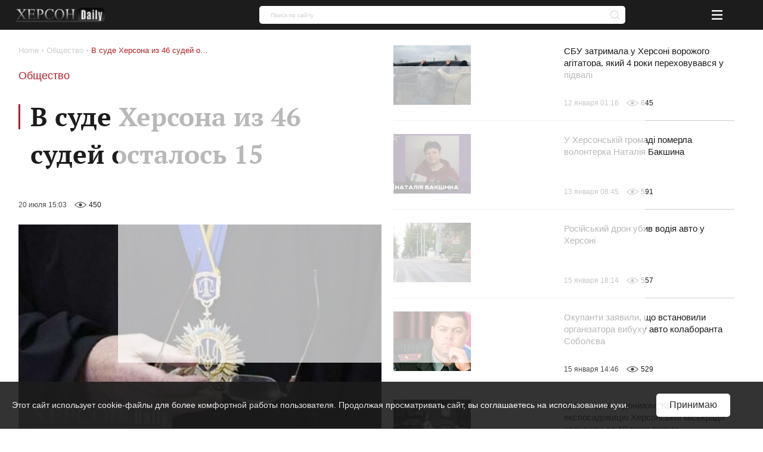

--- FILE ---
content_type: text/html; charset=utf-8
request_url: https://www.google.com/recaptcha/api2/aframe
body_size: 265
content:
<!DOCTYPE HTML><html><head><meta http-equiv="content-type" content="text/html; charset=UTF-8"></head><body><script nonce="g6L1cpt77FZqo_Sn4PGpOA">/** Anti-fraud and anti-abuse applications only. See google.com/recaptcha */ try{var clients={'sodar':'https://pagead2.googlesyndication.com/pagead/sodar?'};window.addEventListener("message",function(a){try{if(a.source===window.parent){var b=JSON.parse(a.data);var c=clients[b['id']];if(c){var d=document.createElement('img');d.src=c+b['params']+'&rc='+(localStorage.getItem("rc::a")?sessionStorage.getItem("rc::b"):"");window.document.body.appendChild(d);sessionStorage.setItem("rc::e",parseInt(sessionStorage.getItem("rc::e")||0)+1);localStorage.setItem("rc::h",'1768729688482');}}}catch(b){}});window.parent.postMessage("_grecaptcha_ready", "*");}catch(b){}</script></body></html>

--- FILE ---
content_type: application/javascript
request_url: https://khersondaily.com/assets/js/bundle-app.js?v=1761607992
body_size: 106592
content:
!function(t){function e(e){for(var i,n,o=e[0],s=e[1],a=0,u=[];a<o.length;a++)n=o[a],r[n]&&u.push(r[n][0]),r[n]=0;for(i in s)Object.prototype.hasOwnProperty.call(s,i)&&(t[i]=s[i]);for(l&&l(e);u.length;)u.shift()()}var i={},r={16:0};function n(e){if(i[e])return i[e].exports;var r=i[e]={i:e,l:!1,exports:{}};return t[e].call(r.exports,r,r.exports,n),r.l=!0,r.exports}n.e=function(t){var e=[],i=r[t];if(0!==i)if(i)e.push(i[2]);else{var o=new Promise((function(e,n){i=r[t]=[e,n]}));e.push(i[2]=o);var s,a=document.createElement("script");a.charset="utf-8",a.timeout=120,n.nc&&a.setAttribute("nonce",n.nc),a.src=function(t){return n.p+"_async-modules/"+({}[t]||t)+".js?="+{0:"754a6af55527171f00d5",1:"15ceca6b5acff4272c62",2:"310c707de4153c7f9a2d",3:"f15569de746e59ce4afe",4:"43f596de0308b48876e7",5:"f1b579820a8f31ae2012",6:"9ba6659001e59ff0faf7",7:"029fcd3ffe8a853edd2c",8:"922c8d6140b194025617",9:"87f749fc5cd91b62b5b2",10:"ebbad1a755b4bfe7e3ea",11:"3a6dc22432e9510fbea8",12:"ca6f25bbc0f5a6cfd262",13:"4748654002da58f2b5fc",14:"28eb61ae64a34dea3284",15:"0d2644526b8944322348",23:"9d5b1be4369f04441092",24:"9f788850abf000c91f74",25:"0acc25a10c922f8ec159",26:"312e3e1dee14be9c2dfa"}[t]}(t),s=function(e){a.onerror=a.onload=null,clearTimeout(l);var i=r[t];if(0!==i){if(i){var n=e&&("load"===e.type?"missing":e.type),o=e&&e.target&&e.target.src,s=new Error("Loading chunk "+t+" failed.\n("+n+": "+o+")");s.type=n,s.request=o,i[1](s)}r[t]=void 0}};var l=setTimeout((function(){s({type:"timeout",target:a})}),12e4);a.onerror=a.onload=s,document.head.appendChild(a)}return Promise.all(e)},n.m=t,n.c=i,n.d=function(t,e,i){n.o(t,e)||Object.defineProperty(t,e,{enumerable:!0,get:i})},n.r=function(t){"undefined"!=typeof Symbol&&Symbol.toStringTag&&Object.defineProperty(t,Symbol.toStringTag,{value:"Module"}),Object.defineProperty(t,"__esModule",{value:!0})},n.t=function(t,e){if(1&e&&(t=n(t)),8&e)return t;if(4&e&&"object"==typeof t&&t&&t.__esModule)return t;var i=Object.create(null);if(n.r(i),Object.defineProperty(i,"default",{enumerable:!0,value:t}),2&e&&"string"!=typeof t)for(var r in t)n.d(i,r,function(e){return t[e]}.bind(null,r));return i},n.n=function(t){var e=t&&t.__esModule?function(){return t.default}:function(){return t};return n.d(e,"a",e),e},n.o=function(t,e){return Object.prototype.hasOwnProperty.call(t,e)},n.p="/assets/js/",n.oe=function(t){throw console.error(t),t};var o=window.webpackJsonp=window.webpackJsonp||[],s=o.push.bind(o);o.push=e,o=o.slice();for(var a=0;a<o.length;a++)e(o[a]);var l=s;n(n.s=170)}([function(t,e,i){function r(t){return(r="function"==typeof Symbol&&"symbol"==typeof Symbol.iterator?function(t){return typeof t}:function(t){return t&&"function"==typeof Symbol&&t.constructor===Symbol&&t!==Symbol.prototype?"symbol":typeof t})(t)}var n=i(3),o=i(14).f,s=i(17),a=i(15),l=i(89),u=i(119),c=i(57);t.exports=function(t,e){var i,h,f,p,d,g=t.target,m=t.global,_=t.stat;if(i=m?n:_?n[g]||l(g,{}):(n[g]||{}).prototype)for(h in e){if(p=e[h],f=t.noTargetGet?(d=o(i,h))&&d.value:i[h],!c(m?h:g+(_?".":"#")+h,t.forced)&&void 0!==f){if(r(p)===r(f))continue;u(p,f)}(t.sham||f&&f.sham)&&s(p,"sham",!0),a(i,h,p,t)}}},function(t,e){t.exports=jQuery},function(t,e){t.exports=function(t){try{return!!t()}catch(t){return!0}}},function(t,e,i){(function(e){function i(t){return(i="function"==typeof Symbol&&"symbol"==typeof Symbol.iterator?function(t){return typeof t}:function(t){return t&&"function"==typeof Symbol&&t.constructor===Symbol&&t!==Symbol.prototype?"symbol":typeof t})(t)}var r=function(t){return t&&t.Math==Math&&t};t.exports=r("object"==("undefined"==typeof globalThis?"undefined":i(globalThis))&&globalThis)||r("object"==("undefined"==typeof window?"undefined":i(window))&&window)||r("object"==("undefined"==typeof self?"undefined":i(self))&&self)||r("object"==(void 0===e?"undefined":i(e))&&e)||Function("return this")()}).call(this,i(67))},function(t,e){function i(t){return(i="function"==typeof Symbol&&"symbol"==typeof Symbol.iterator?function(t){return typeof t}:function(t){return t&&"function"==typeof Symbol&&t.constructor===Symbol&&t!==Symbol.prototype?"symbol":typeof t})(t)}t.exports=function(t){return"object"===i(t)?null!==t:"function"==typeof t}},function(t,e,i){var r=i(4);t.exports=function(t){if(!r(t))throw TypeError(String(t)+" is not an object");return t}},function(t,e,i){var r=i(2);t.exports=!r((function(){return 7!=Object.defineProperty({},1,{get:function(){return 7}})[1]}))},function(t,e,i){var r=i(3),n=i(91),o=i(12),s=i(53),a=i(95),l=i(121),u=n("wks"),c=r.Symbol,h=l?c:c&&c.withoutSetter||s;t.exports=function(t){return o(u,t)||(a&&o(c,t)?u[t]=c[t]:u[t]=h("Symbol."+t)),u[t]}},function(t,e,i){var r=i(27),n=Math.min;t.exports=function(t){return t>0?n(r(t),9007199254740991):0}},function(t,e,i){"use strict";var r,n=i(113),o=i(6),s=i(3),a=i(4),l=i(12),u=i(63),c=i(17),h=i(15),f=i(10).f,p=i(30),d=i(45),g=i(7),m=i(53),_=s.Int8Array,v=_&&_.prototype,y=s.Uint8ClampedArray,b=y&&y.prototype,w=_&&p(_),x=v&&p(v),T=Object.prototype,S=T.isPrototypeOf,k=g("toStringTag"),P=m("TYPED_ARRAY_TAG"),A=n&&!!d&&"Opera"!==u(s.opera),O=!1,C={Int8Array:1,Uint8Array:1,Uint8ClampedArray:1,Int16Array:2,Uint16Array:2,Int32Array:4,Uint32Array:4,Float32Array:4,Float64Array:8},R=function(t){return a(t)&&l(C,u(t))};for(r in C)s[r]||(A=!1);if((!A||"function"!=typeof w||w===Function.prototype)&&(w=function(){throw TypeError("Incorrect invocation")},A))for(r in C)s[r]&&d(s[r],w);if((!A||!x||x===T)&&(x=w.prototype,A))for(r in C)s[r]&&d(s[r].prototype,x);if(A&&p(b)!==x&&d(b,x),o&&!l(x,k))for(r in O=!0,f(x,k,{get:function(){return a(this)?this[P]:void 0}}),C)s[r]&&c(s[r],P,r);t.exports={NATIVE_ARRAY_BUFFER_VIEWS:A,TYPED_ARRAY_TAG:O&&P,aTypedArray:function(t){if(R(t))return t;throw TypeError("Target is not a typed array")},aTypedArrayConstructor:function(t){if(d){if(S.call(w,t))return t}else for(var e in C)if(l(C,r)){var i=s[e];if(i&&(t===i||S.call(i,t)))return t}throw TypeError("Target is not a typed array constructor")},exportTypedArrayMethod:function(t,e,i){if(o){if(i)for(var r in C){var n=s[r];n&&l(n.prototype,t)&&delete n.prototype[t]}x[t]&&!i||h(x,t,i?e:A&&v[t]||e)}},exportTypedArrayStaticMethod:function(t,e,i){var r,n;if(o){if(d){if(i)for(r in C)(n=s[r])&&l(n,t)&&delete n[t];if(w[t]&&!i)return;try{return h(w,t,i?e:A&&_[t]||e)}catch(t){}}for(r in C)!(n=s[r])||n[t]&&!i||h(n,t,e)}},isView:function(t){var e=u(t);return"DataView"===e||l(C,e)},isTypedArray:R,TypedArray:w,TypedArrayPrototype:x}},function(t,e,i){var r=i(6),n=i(116),o=i(5),s=i(28),a=Object.defineProperty;e.f=r?a:function(t,e,i){if(o(t),e=s(e,!0),o(i),n)try{return a(t,e,i)}catch(t){}if("get"in i||"set"in i)throw TypeError("Accessors not supported");return"value"in i&&(t[e]=i.value),t}},function(t,e,i){var r=i(16);t.exports=function(t){return Object(r(t))}},function(t,e){var i={}.hasOwnProperty;t.exports=function(t,e){return i.call(t,e)}},function(t,e,i){var r=i(38),n=i(52),o=i(11),s=i(8),a=i(59),l=[].push,u=function(t){var e=1==t,i=2==t,u=3==t,c=4==t,h=6==t,f=5==t||h;return function(p,d,g,m){for(var _,v,y=o(p),b=n(y),w=r(d,g,3),x=s(b.length),T=0,S=m||a,k=e?S(p,x):i?S(p,0):void 0;x>T;T++)if((f||T in b)&&(v=w(_=b[T],T,y),t))if(e)k[T]=v;else if(v)switch(t){case 3:return!0;case 5:return _;case 6:return T;case 2:l.call(k,_)}else if(c)return!1;return h?-1:u||c?c:k}};t.exports={forEach:u(0),map:u(1),filter:u(2),some:u(3),every:u(4),find:u(5),findIndex:u(6)}},function(t,e,i){var r=i(6),n=i(68),o=i(36),s=i(22),a=i(28),l=i(12),u=i(116),c=Object.getOwnPropertyDescriptor;e.f=r?c:function(t,e){if(t=s(t),e=a(e,!0),u)try{return c(t,e)}catch(t){}if(l(t,e))return o(!n.f.call(t,e),t[e])}},function(t,e,i){var r=i(3),n=i(17),o=i(12),s=i(89),a=i(90),l=i(18),u=l.get,c=l.enforce,h=String(String).split("String");(t.exports=function(t,e,i,a){var l=!!a&&!!a.unsafe,u=!!a&&!!a.enumerable,f=!!a&&!!a.noTargetGet;"function"==typeof i&&("string"!=typeof e||o(i,"name")||n(i,"name",e),c(i).source=h.join("string"==typeof e?e:"")),t!==r?(l?!f&&t[e]&&(u=!0):delete t[e],u?t[e]=i:n(t,e,i)):u?t[e]=i:s(e,i)})(Function.prototype,"toString",(function(){return"function"==typeof this&&u(this).source||a(this)}))},function(t,e){t.exports=function(t){if(null==t)throw TypeError("Can't call method on "+t);return t}},function(t,e,i){var r=i(6),n=i(10),o=i(36);t.exports=r?function(t,e,i){return n.f(t,e,o(1,i))}:function(t,e,i){return t[e]=i,t}},function(t,e,i){var r,n,o,s=i(118),a=i(3),l=i(4),u=i(17),c=i(12),h=i(69),f=i(54),p=a.WeakMap;if(s){var d=new p,g=d.get,m=d.has,_=d.set;r=function(t,e){return _.call(d,t,e),e},n=function(t){return g.call(d,t)||{}},o=function(t){return m.call(d,t)}}else{var v=h("state");f[v]=!0,r=function(t,e){return u(t,v,e),e},n=function(t){return c(t,v)?t[v]:{}},o=function(t){return c(t,v)}}t.exports={set:r,get:n,has:o,enforce:function(t){return o(t)?n(t):r(t,{})},getterFor:function(t){return function(e){var i;if(!l(e)||(i=n(e)).type!==t)throw TypeError("Incompatible receiver, "+t+" required");return i}}}},function(t,e,i){var r=i(55),n=i(12),o=i(124),s=i(10).f;t.exports=function(t){var e=r.Symbol||(r.Symbol={});n(e,t)||s(e,t,{value:o.f(t)})}},function(t,e){t.exports=function(t){if("function"!=typeof t)throw TypeError(String(t)+" is not a function");return t}},function(t,e,i){var r=i(6),n=i(2),o=i(12),s=Object.defineProperty,a={},l=function(t){throw t};t.exports=function(t,e){if(o(a,t))return a[t];e||(e={});var i=[][t],u=!!o(e,"ACCESSORS")&&e.ACCESSORS,c=o(e,0)?e[0]:l,h=o(e,1)?e[1]:void 0;return a[t]=!!i&&!n((function(){if(u&&!r)return!0;var t={length:-1};u?s(t,1,{enumerable:!0,get:l}):t[1]=1,i.call(t,c,h)}))}},function(t,e,i){var r=i(52),n=i(16);t.exports=function(t){return r(n(t))}},function(t,e,i){var r=i(16),n=/"/g;t.exports=function(t,e,i,o){var s=String(r(t)),a="<"+e;return""!==i&&(a+=" "+i+'="'+String(o).replace(n,"&quot;")+'"'),a+">"+s+"</"+e+">"}},function(t,e,i){var r=i(2);t.exports=function(t){return r((function(){var e=""[t]('"');return e!==e.toLowerCase()||e.split('"').length>3}))}},function(t,e){var i={}.toString;t.exports=function(t){return i.call(t).slice(8,-1)}},function(t,e,i){var r=i(55),n=i(3),o=function(t){return"function"==typeof t?t:void 0};t.exports=function(t,e){return arguments.length<2?o(r[t])||o(n[t]):r[t]&&r[t][e]||n[t]&&n[t][e]}},function(t,e){var i=Math.ceil,r=Math.floor;t.exports=function(t){return isNaN(t=+t)?0:(t>0?r:i)(t)}},function(t,e,i){var r=i(4);t.exports=function(t,e){if(!r(t))return t;var i,n;if(e&&"function"==typeof(i=t.toString)&&!r(n=i.call(t)))return n;if("function"==typeof(i=t.valueOf)&&!r(n=i.call(t)))return n;if(!e&&"function"==typeof(i=t.toString)&&!r(n=i.call(t)))return n;throw TypeError("Can't convert object to primitive value")}},function(t,e){t.exports=!1},function(t,e,i){var r=i(12),n=i(11),o=i(69),s=i(99),a=o("IE_PROTO"),l=Object.prototype;t.exports=s?Object.getPrototypeOf:function(t){return t=n(t),r(t,a)?t[a]:"function"==typeof t.constructor&&t instanceof t.constructor?t.constructor.prototype:t instanceof Object?l:null}},function(t,e,i){var r=i(10).f,n=i(12),o=i(7)("toStringTag");t.exports=function(t,e,i){t&&!n(t=i?t:t.prototype,o)&&r(t,o,{configurable:!0,value:e})}},function(t,e,i){var r,n=i(5),o=i(96),s=i(93),a=i(54),l=i(122),u=i(88),c=i(69),h=c("IE_PROTO"),f=function(){},p=function(t){return"<script>"+t+"<\/script>"},d=function(){try{r=document.domain&&new ActiveXObject("htmlfile")}catch(t){}var t,e;d=r?function(t){t.write(p("")),t.close();var e=t.parentWindow.Object;return t=null,e}(r):((e=u("iframe")).style.display="none",l.appendChild(e),e.src=String("javascript:"),(t=e.contentWindow.document).open(),t.write(p("document.F=Object")),t.close(),t.F);for(var i=s.length;i--;)delete d.prototype[s[i]];return d()};a[h]=!0,t.exports=Object.create||function(t,e){var i;return null!==t?(f.prototype=n(t),i=new f,f.prototype=null,i[h]=t):i=d(),void 0===e?i:o(i,e)}},function(t,e,i){"use strict";var r=i(2);t.exports=function(t,e){var i=[][t];return!!i&&r((function(){i.call(null,e||function(){throw 1},1)}))}},function(t,e,i){var r=i(5),n=i(20),o=i(7)("species");t.exports=function(t,e){var i,s=r(t).constructor;return void 0===s||null==(i=r(s)[o])?e:n(i)}},function(t,e,i){"use strict";function r(t){return(r="function"==typeof Symbol&&"symbol"==typeof Symbol.iterator?function(t){return typeof t}:function(t){return t&&"function"==typeof Symbol&&t.constructor===Symbol&&t!==Symbol.prototype?"symbol":typeof t})(t)}var n=i(0),o=i(3),s=i(6),a=i(114),l=i(9),u=i(86),c=i(40),h=i(36),f=i(17),p=i(8),d=i(151),g=i(152),m=i(28),_=i(12),v=i(63),y=i(4),b=i(32),w=i(45),x=i(41).f,T=i(153),S=i(13).forEach,k=i(48),P=i(10),A=i(14),O=i(18),C=i(83),R=O.get,E=O.set,I=P.f,M=A.f,j=Math.round,D=o.RangeError,L=u.ArrayBuffer,U=u.DataView,N=l.NATIVE_ARRAY_BUFFER_VIEWS,F=l.TYPED_ARRAY_TAG,z=l.TypedArray,V=l.TypedArrayPrototype,B=l.aTypedArrayConstructor,X=l.isTypedArray,$=function(t,e){for(var i=0,r=e.length,n=new(B(t))(r);r>i;)n[i]=e[i++];return n},q=function(t,e){I(t,e,{get:function(){return R(this)[e]}})},Y=function(t){var e;return t instanceof L||"ArrayBuffer"==(e=v(t))||"SharedArrayBuffer"==e},W=function(t,e){return X(t)&&"symbol"!=r(e)&&e in t&&String(+e)==String(e)},G=function(t,e){return W(t,e=m(e,!0))?h(2,t[e]):M(t,e)},H=function(t,e,i){return!(W(t,e=m(e,!0))&&y(i)&&_(i,"value"))||_(i,"get")||_(i,"set")||i.configurable||_(i,"writable")&&!i.writable||_(i,"enumerable")&&!i.enumerable?I(t,e,i):(t[e]=i.value,t)};s?(N||(A.f=G,P.f=H,q(V,"buffer"),q(V,"byteOffset"),q(V,"byteLength"),q(V,"length")),n({target:"Object",stat:!0,forced:!N},{getOwnPropertyDescriptor:G,defineProperty:H}),t.exports=function(t,e,i){var r=t.match(/\d+$/)[0]/8,s=t+(i?"Clamped":"")+"Array",l="get"+t,u="set"+t,h=o[s],m=h,_=m&&m.prototype,v={},P=function(t,e){I(t,e,{get:function(){return function(t,e){var i=R(t);return i.view[l](e*r+i.byteOffset,!0)}(this,e)},set:function(t){return function(t,e,n){var o=R(t);i&&(n=(n=j(n))<0?0:n>255?255:255&n),o.view[u](e*r+o.byteOffset,n,!0)}(this,e,t)},enumerable:!0})};N?a&&(m=e((function(t,e,i,n){return c(t,m,s),C(y(e)?Y(e)?void 0!==n?new h(e,g(i,r),n):void 0!==i?new h(e,g(i,r)):new h(e):X(e)?$(m,e):T.call(m,e):new h(d(e)),t,m)})),w&&w(m,z),S(x(h),(function(t){t in m||f(m,t,h[t])})),m.prototype=_):(m=e((function(t,e,i,n){c(t,m,s);var o,a,l,u=0,h=0;if(y(e)){if(!Y(e))return X(e)?$(m,e):T.call(m,e);o=e,h=g(i,r);var f=e.byteLength;if(void 0===n){if(f%r)throw D("Wrong length");if((a=f-h)<0)throw D("Wrong length")}else if((a=p(n)*r)+h>f)throw D("Wrong length");l=a/r}else l=d(e),o=new L(a=l*r);for(E(t,{buffer:o,byteOffset:h,byteLength:a,length:l,view:new U(o)});u<l;)P(t,u++)})),w&&w(m,z),_=m.prototype=b(V)),_.constructor!==m&&f(_,"constructor",m),F&&f(_,F,s),v[s]=m,n({global:!0,forced:m!=h,sham:!N},v),"BYTES_PER_ELEMENT"in m||f(m,"BYTES_PER_ELEMENT",r),"BYTES_PER_ELEMENT"in _||f(_,"BYTES_PER_ELEMENT",r),k(s)}):t.exports=function(){}},function(t,e){t.exports=function(t,e){return{enumerable:!(1&t),configurable:!(2&t),writable:!(4&t),value:e}}},function(t,e,i){var r=i(27),n=Math.max,o=Math.min;t.exports=function(t,e){var i=r(t);return i<0?n(i+e,0):o(i,e)}},function(t,e,i){var r=i(20);t.exports=function(t,e,i){if(r(t),void 0===e)return t;switch(i){case 0:return function(){return t.call(e)};case 1:return function(i){return t.call(e,i)};case 2:return function(i,r){return t.call(e,i,r)};case 3:return function(i,r,n){return t.call(e,i,r,n)}}return function(){return t.apply(e,arguments)}}},function(t,e,i){var r=i(7),n=i(32),o=i(10),s=r("unscopables"),a=Array.prototype;null==a[s]&&o.f(a,s,{configurable:!0,value:n(null)}),t.exports=function(t){a[s][t]=!0}},function(t,e){t.exports=function(t,e,i){if(!(t instanceof e))throw TypeError("Incorrect "+(i?i+" ":"")+"invocation");return t}},function(t,e,i){var r=i(120),n=i(93).concat("length","prototype");e.f=Object.getOwnPropertyNames||function(t){return r(t,n)}},function(t,e,i){var r=i(25);t.exports=Array.isArray||function(t){return"Array"==r(t)}},function(t,e,i){function r(t){return(r="function"==typeof Symbol&&"symbol"==typeof Symbol.iterator?function(t){return typeof t}:function(t){return t&&"function"==typeof Symbol&&t.constructor===Symbol&&t!==Symbol.prototype?"symbol":typeof t})(t)}var n=i(54),o=i(4),s=i(12),a=i(10).f,l=i(53),u=i(60),c=l("meta"),h=0,f=Object.isExtensible||function(){return!0},p=function(t){a(t,c,{value:{objectID:"O"+ ++h,weakData:{}}})},d=t.exports={REQUIRED:!1,fastKey:function(t,e){if(!o(t))return"symbol"==r(t)?t:("string"==typeof t?"S":"P")+t;if(!s(t,c)){if(!f(t))return"F";if(!e)return"E";p(t)}return t[c].objectID},getWeakData:function(t,e){if(!s(t,c)){if(!f(t))return!0;if(!e)return!1;p(t)}return t[c].weakData},onFreeze:function(t){return u&&d.REQUIRED&&f(t)&&!s(t,c)&&p(t),t}};n[c]=!0},function(t,e,i){"use strict";var r=i(28),n=i(10),o=i(36);t.exports=function(t,e,i){var s=r(e);s in t?n.f(t,s,o(0,i)):t[s]=i}},function(t,e,i){var r=i(5),n=i(129);t.exports=Object.setPrototypeOf||("__proto__"in{}?function(){var t,e=!1,i={};try{(t=Object.getOwnPropertyDescriptor(Object.prototype,"__proto__").set).call(i,[]),e=i instanceof Array}catch(t){}return function(i,o){return r(i),n(o),e?t.call(i,o):i.__proto__=o,i}}():void 0)},function(t,e){!function(e){var i="Modernizr"in e,r=e.Modernizr;!function(t,e,i,r){function n(t,e){return typeof t===e}function o(t){var e=g.className,i=f._config.classPrefix||"";if(m&&(e=e.baseVal),f._config.enableJSClass){var r=new RegExp("(^|\\s)"+i+"no-js(\\s|$)");e=e.replace(r,"$1"+i+"js$2")}f._config.enableClasses&&(t.length>0&&(e+=" "+i+t.join(" "+i)),m?g.className.baseVal=e:g.className=e)}function s(){return"function"!=typeof i.createElement?i.createElement(arguments[0]):m?i.createElementNS.call(i,"http://www.w3.org/2000/svg",arguments[0]):i.createElement.apply(i,arguments)}function a(t,e,r,n){var o,a,l,u,c="modernizr",h=s("div"),f=function(){var t=i.body;return t||((t=s(m?"svg":"body")).fake=!0),t}();if(parseInt(r,10))for(;r--;)(l=s("div")).id=n?n[r]:c+(r+1),h.appendChild(l);return(o=s("style")).type="text/css",o.id="s"+c,(f.fake?f:h).appendChild(o),f.appendChild(h),o.styleSheet?o.styleSheet.cssText=t:o.appendChild(i.createTextNode(t)),h.id=c,f.fake&&(f.style.background="",f.style.overflow="hidden",u=g.style.overflow,g.style.overflow="hidden",g.appendChild(f)),a=e(h,t),f.fake?(f.parentNode.removeChild(f),g.style.overflow=u,g.offsetHeight):h.parentNode.removeChild(h),!!a}function l(t,i,r){var n;if("getComputedStyle"in e){n=getComputedStyle.call(e,t,i);var o=e.console;if(null!==n)r&&(n=n.getPropertyValue(r));else if(o){o[o.error?"error":"log"].call(o,"getComputedStyle returning null, its possible modernizr test results are inaccurate")}}else n=!i&&t.currentStyle&&t.currentStyle[r];return n}function u(t,e){if("object"==typeof t)for(var i in t)p(t,i)&&u(i,t[i]);else{var r=(t=t.toLowerCase()).split("."),n=f[r[0]];if(2===r.length&&(n=n[r[1]]),void 0!==n)return f;e="function"==typeof e?e():e,1===r.length?f[r[0]]=e:(!f[r[0]]||f[r[0]]instanceof Boolean||(f[r[0]]=new Boolean(f[r[0]])),f[r[0]][r[1]]=e),o([(e&&!1!==e?"":"no-")+r.join("-")]),f._trigger(t,e)}return f}var c=[],h={_version:"3.11.2",_config:{classPrefix:"",enableClasses:!0,enableJSClass:!0,usePrefixes:!0},_q:[],on:function(t,e){var i=this;setTimeout((function(){e(i[t])}),0)},addTest:function(t,e,i){c.push({name:t,fn:e,options:i})},addAsyncTest:function(t){c.push({name:null,fn:t})}},f=function(){};f.prototype=h,f=new f;var p,d=[],g=i.documentElement,m="svg"===g.nodeName.toLowerCase(),_=function(){var t=e.matchMedia||e.msMatchMedia;return t?function(e){var i=t(e);return i&&i.matches||!1}:function(t){var e=!1;return a("@media "+t+" { #modernizr { position: absolute; } }",(function(t){e="absolute"===l(t,null,"position")})),e}}();h.mq=_,function(){var t={}.hasOwnProperty;p=n(t,"undefined")||n(t.call,"undefined")?function(t,e){return e in t&&n(t.constructor.prototype[e],"undefined")}:function(e,i){return t.call(e,i)}}(),h._l={},h.on=function(t,e){this._l[t]||(this._l[t]=[]),this._l[t].push(e),f.hasOwnProperty(t)&&setTimeout((function(){f._trigger(t,f[t])}),0)},h._trigger=function(t,e){if(this._l[t]){var i=this._l[t];setTimeout((function(){var t;for(t=0;t<i.length;t++)(0,i[t])(e)}),0),delete this._l[t]}},f._q.push((function(){h.addTest=u}));var v=h.testStyles=a,y=h._config.usePrefixes?" -webkit- -moz- -o- -ms- ".split(" "):["",""];h._prefixes=y,v("#modernizr{overflow: scroll; width: 40px; height: 40px; }#"+y.join("scrollbar{width:10px} #modernizr::").split("#").slice(1).join("#")+"scrollbar{width:10px}",(function(t){f.addTest("cssscrollbar","scrollWidth"in t&&30===t.scrollWidth)})),f.addTest("touchevents",(function(){if("ontouchstart"in e||e.TouchEvent||e.DocumentTouch&&i instanceof DocumentTouch)return!0;var t=["(",y.join("touch-enabled),("),"heartz",")"].join("");return _(t)})),function(){var t,e,i,r,o,s;for(var a in c)if(c.hasOwnProperty(a)){if(t=[],(e=c[a]).name&&(t.push(e.name.toLowerCase()),e.options&&e.options.aliases&&e.options.aliases.length))for(i=0;i<e.options.aliases.length;i++)t.push(e.options.aliases[i].toLowerCase());for(r=n(e.fn,"function")?e.fn():e.fn,o=0;o<t.length;o++)1===(s=t[o].split(".")).length?f[s[0]]=r:(f[s[0]]&&(!f[s[0]]||f[s[0]]instanceof Boolean)||(f[s[0]]=new Boolean(f[s[0]])),f[s[0]][s[1]]=r),d.push((r?"":"no-")+s.join("-"))}}(),o(d),delete h.addTest,delete h.addAsyncTest;for(var b=0;b<f._q.length;b++)f._q[b]();t.Modernizr=f}(e,e,document),t.exports=e.Modernizr,i?e.Modernizr=r:delete e.Modernizr}(window)},function(t,e,i){function r(t){return(r="function"==typeof Symbol&&"symbol"==typeof Symbol.iterator?function(t){return typeof t}:function(t){return t&&"function"==typeof Symbol&&t.constructor===Symbol&&t!==Symbol.prototype?"symbol":typeof t})(t)}var n=i(5),o=i(97),s=i(8),a=i(38),l=i(62),u=i(127),c=function(t,e){this.stopped=t,this.result=e};(t.exports=function(t,e,i,h,f){var p,d,g,m,_,v,y,b=a(e,i,h?2:1);if(f)p=t;else{if("function"!=typeof(d=l(t)))throw TypeError("Target is not iterable");if(o(d)){for(g=0,m=s(t.length);m>g;g++)if((_=h?b(n(y=t[g])[0],y[1]):b(t[g]))&&_ instanceof c)return _;return new c(!1)}p=d.call(t)}for(v=p.next;!(y=v.call(p)).done;)if("object"==r(_=u(p,b,y.value,h))&&_&&_ instanceof c)return _;return new c(!1)}).stop=function(t){return new c(!0,t)}},function(t,e,i){"use strict";var r=i(26),n=i(10),o=i(7),s=i(6),a=o("species");t.exports=function(t){var e=r(t),i=n.f;s&&e&&!e[a]&&i(e,a,{configurable:!0,get:function(){return this}})}},function(t,e,i){var r=i(16),n="["+i(82)+"]",o=RegExp("^"+n+n+"*"),s=RegExp(n+n+"*$"),a=function(t){return function(e){var i=String(r(e));return 1&t&&(i=i.replace(o,"")),2&t&&(i=i.replace(s,"")),i}};t.exports={start:a(1),end:a(2),trim:a(3)}},function(t,e,i){var r=i(15);t.exports=function(t,e,i){for(var n in e)r(t,n,e[n],i);return t}},function(t,e,i){"use strict";i.d(e,"a",(function(){return o}));var r=i(1),n=i.n(r),o=window.__GLOBAL_DATA||{};o.CSRFToken=n()('meta[name="csrf-token"]').attr("content")},function(t,e,i){var r=i(2),n=i(25),o="".split;t.exports=r((function(){return!Object("z").propertyIsEnumerable(0)}))?function(t){return"String"==n(t)?o.call(t,""):Object(t)}:Object},function(t,e){var i=0,r=Math.random();t.exports=function(t){return"Symbol("+String(void 0===t?"":t)+")_"+(++i+r).toString(36)}},function(t,e){t.exports={}},function(t,e,i){var r=i(3);t.exports=r},function(t,e,i){var r=i(22),n=i(8),o=i(37),s=function(t){return function(e,i,s){var a,l=r(e),u=n(l.length),c=o(s,u);if(t&&i!=i){for(;u>c;)if((a=l[c++])!=a)return!0}else for(;u>c;c++)if((t||c in l)&&l[c]===i)return t||c||0;return!t&&-1}};t.exports={includes:s(!0),indexOf:s(!1)}},function(t,e,i){var r=i(2),n=/#|\.prototype\./,o=function(t,e){var i=a[s(t)];return i==u||i!=l&&("function"==typeof e?r(e):!!e)},s=o.normalize=function(t){return String(t).replace(n,".").toLowerCase()},a=o.data={},l=o.NATIVE="N",u=o.POLYFILL="P";t.exports=o},function(t,e,i){var r=i(120),n=i(93);t.exports=Object.keys||function(t){return r(t,n)}},function(t,e,i){var r=i(4),n=i(42),o=i(7)("species");t.exports=function(t,e){var i;return n(t)&&("function"!=typeof(i=t.constructor)||i!==Array&&!n(i.prototype)?r(i)&&null===(i=i[o])&&(i=void 0):i=void 0),new(void 0===i?Array:i)(0===e?0:e)}},function(t,e,i){var r=i(2);t.exports=!r((function(){return Object.isExtensible(Object.preventExtensions({}))}))},function(t,e){t.exports={}},function(t,e,i){var r=i(63),n=i(61),o=i(7)("iterator");t.exports=function(t){if(null!=t)return t[o]||t["@@iterator"]||n[r(t)]}},function(t,e,i){var r=i(98),n=i(25),o=i(7)("toStringTag"),s="Arguments"==n(function(){return arguments}());t.exports=r?n:function(t){var e,i,r;return void 0===t?"Undefined":null===t?"Null":"string"==typeof(i=function(t,e){try{return t[e]}catch(t){}}(e=Object(t),o))?i:s?n(e):"Object"==(r=n(e))&&"function"==typeof e.callee?"Arguments":r}},function(t,e,i){var r=i(2),n=i(7),o=i(100),s=n("species");t.exports=function(t){return o>=51||!r((function(){var e=[];return(e.constructor={})[s]=function(){return{foo:1}},1!==e[t](Boolean).foo}))}},function(t,e,i){"use strict";var r=i(5);t.exports=function(){var t=r(this),e="";return t.global&&(e+="g"),t.ignoreCase&&(e+="i"),t.multiline&&(e+="m"),t.dotAll&&(e+="s"),t.unicode&&(e+="u"),t.sticky&&(e+="y"),e}},function(t,e,i){"use strict";i.d(e,"a",(function(){return r}));var r={xxs:375,xs:480,sm:568,ms:640,md:768,def:1024,lg:1280,xl:1366,xxl:1440,mg:1560,xmg:1700,hd:1920}},function(t,e){function i(t){return(i="function"==typeof Symbol&&"symbol"==typeof Symbol.iterator?function(t){return typeof t}:function(t){return t&&"function"==typeof Symbol&&t.constructor===Symbol&&t!==Symbol.prototype?"symbol":typeof t})(t)}var r;r=function(){return this}();try{r=r||new Function("return this")()}catch(t){"object"===("undefined"==typeof window?"undefined":i(window))&&(r=window)}t.exports=r},function(t,e,i){"use strict";var r={}.propertyIsEnumerable,n=Object.getOwnPropertyDescriptor,o=n&&!r.call({1:2},1);e.f=o?function(t){var e=n(this,t);return!!e&&e.enumerable}:r},function(t,e,i){var r=i(91),n=i(53),o=r("keys");t.exports=function(t){return o[t]||(o[t]=n(t))}},function(t,e,i){"use strict";var r=i(29),n=i(3),o=i(2);t.exports=r||!o((function(){var t=Math.random();__defineSetter__.call(null,t,(function(){})),delete n[t]}))},function(t,e,i){var r=i(7)("iterator"),n=!1;try{var o=0,s={next:function(){return{done:!!o++}},return:function(){n=!0}};s[r]=function(){return this},Array.from(s,(function(){throw 2}))}catch(t){}t.exports=function(t,e){if(!e&&!n)return!1;var i=!1;try{var o={};o[r]=function(){return{next:function(){return{done:i=!0}}}},t(o)}catch(t){}return i}},function(t,e,i){var r=i(26);t.exports=r("navigator","userAgent")||""},function(t,e,i){var r=i(20),n=i(11),o=i(52),s=i(8),a=function(t){return function(e,i,a,l){r(i);var u=n(e),c=o(u),h=s(u.length),f=t?h-1:0,p=t?-1:1;if(a<2)for(;;){if(f in c){l=c[f],f+=p;break}if(f+=p,t?f<0:h<=f)throw TypeError("Reduce of empty array with no initial value")}for(;t?f>=0:h>f;f+=p)f in c&&(l=i(l,c[f],f,u));return l}};t.exports={left:a(!1),right:a(!0)}},function(t,e,i){"use strict";var r=i(22),n=i(39),o=i(61),s=i(18),a=i(102),l=s.set,u=s.getterFor("Array Iterator");t.exports=a(Array,"Array",(function(t,e){l(this,{type:"Array Iterator",target:r(t),index:0,kind:e})}),(function(){var t=u(this),e=t.target,i=t.kind,r=t.index++;return!e||r>=e.length?(t.target=void 0,{value:void 0,done:!0}):"keys"==i?{value:r,done:!1}:"values"==i?{value:e[r],done:!1}:{value:[r,e[r]],done:!1}}),"values"),o.Arguments=o.Array,n("keys"),n("values"),n("entries")},function(t,e,i){var r=i(27),n=i(16),o=function(t){return function(e,i){var o,s,a=String(n(e)),l=r(i),u=a.length;return l<0||l>=u?t?"":void 0:(o=a.charCodeAt(l))<55296||o>56319||l+1===u||(s=a.charCodeAt(l+1))<56320||s>57343?t?a.charAt(l):o:t?a.slice(l,l+2):s-56320+(o-55296<<10)+65536}};t.exports={codeAt:o(!1),charAt:o(!0)}},function(t,e,i){var r=i(4),n=i(25),o=i(7)("match");t.exports=function(t){var e;return r(t)&&(void 0!==(e=t[o])?!!e:"RegExp"==n(t))}},function(t,e,i){"use strict";i(106);var r=i(15),n=i(2),o=i(7),s=i(78),a=i(17),l=o("species"),u=!n((function(){var t=/./;return t.exec=function(){var t=[];return t.groups={a:"7"},t},"7"!=="".replace(t,"$<a>")})),c="$0"==="a".replace(/./,"$0"),h=o("replace"),f=!!/./[h]&&""===/./[h]("a","$0"),p=!n((function(){var t=/(?:)/,e=t.exec;t.exec=function(){return e.apply(this,arguments)};var i="ab".split(t);return 2!==i.length||"a"!==i[0]||"b"!==i[1]}));t.exports=function(t,e,i,h){var d=o(t),g=!n((function(){var e={};return e[d]=function(){return 7},7!=""[t](e)})),m=g&&!n((function(){var e=!1,i=/a/;return"split"===t&&((i={}).constructor={},i.constructor[l]=function(){return i},i.flags="",i[d]=/./[d]),i.exec=function(){return e=!0,null},i[d](""),!e}));if(!g||!m||"replace"===t&&(!u||!c||f)||"split"===t&&!p){var _=/./[d],v=i(d,""[t],(function(t,e,i,r,n){return e.exec===s?g&&!n?{done:!0,value:_.call(e,i,r)}:{done:!0,value:t.call(i,e,r)}:{done:!1}}),{REPLACE_KEEPS_$0:c,REGEXP_REPLACE_SUBSTITUTES_UNDEFINED_CAPTURE:f}),y=v[0],b=v[1];r(String.prototype,t,y),r(RegExp.prototype,d,2==e?function(t,e){return b.call(t,this,e)}:function(t){return b.call(t,this)})}h&&a(RegExp.prototype[d],"sham",!0)}},function(t,e,i){"use strict";var r,n,o=i(65),s=i(79),a=RegExp.prototype.exec,l=String.prototype.replace,u=a,c=(r=/a/,n=/b*/g,a.call(r,"a"),a.call(n,"a"),0!==r.lastIndex||0!==n.lastIndex),h=s.UNSUPPORTED_Y||s.BROKEN_CARET,f=void 0!==/()??/.exec("")[1];(c||f||h)&&(u=function(t){var e,i,r,n,s=this,u=h&&s.sticky,p=o.call(s),d=s.source,g=0,m=t;return u&&(-1===(p=p.replace("y","")).indexOf("g")&&(p+="g"),m=String(t).slice(s.lastIndex),s.lastIndex>0&&(!s.multiline||s.multiline&&"\n"!==t[s.lastIndex-1])&&(d="(?: "+d+")",m=" "+m,g++),i=new RegExp("^(?:"+d+")",p)),f&&(i=new RegExp("^"+d+"$(?!\\s)",p)),c&&(e=s.lastIndex),r=a.call(u?i:s,m),u?r?(r.input=r.input.slice(g),r[0]=r[0].slice(g),r.index=s.lastIndex,s.lastIndex+=r[0].length):s.lastIndex=0:c&&r&&(s.lastIndex=s.global?r.index+r[0].length:e),f&&r&&r.length>1&&l.call(r[0],i,(function(){for(n=1;n<arguments.length-2;n++)void 0===arguments[n]&&(r[n]=void 0)})),r}),t.exports=u},function(t,e,i){"use strict";var r=i(2);function n(t,e){return RegExp(t,e)}e.UNSUPPORTED_Y=r((function(){var t=n("a","y");return t.lastIndex=2,null!=t.exec("abcd")})),e.BROKEN_CARET=r((function(){var t=n("^r","gy");return t.lastIndex=2,null!=t.exec("str")}))},function(t,e,i){"use strict";var r=i(75).charAt;t.exports=function(t,e,i){return e+(i?r(t,e).length:1)}},function(t,e,i){function r(t){return(r="function"==typeof Symbol&&"symbol"==typeof Symbol.iterator?function(t){return typeof t}:function(t){return t&&"function"==typeof Symbol&&t.constructor===Symbol&&t!==Symbol.prototype?"symbol":typeof t})(t)}var n=i(25),o=i(78);t.exports=function(t,e){var i=t.exec;if("function"==typeof i){var s=i.call(t,e);if("object"!==r(s))throw TypeError("RegExp exec method returned something other than an Object or null");return s}if("RegExp"!==n(t))throw TypeError("RegExp#exec called on incompatible receiver");return o.call(t,e)}},function(t,e){t.exports="\t\n\v\f\r                　\u2028\u2029\ufeff"},function(t,e,i){var r=i(4),n=i(45);t.exports=function(t,e,i){var o,s;return n&&"function"==typeof(o=e.constructor)&&o!==i&&r(s=o.prototype)&&s!==i.prototype&&n(t,s),t}},function(t,e){var i=Math.expm1,r=Math.exp;t.exports=!i||i(10)>22025.465794806718||i(10)<22025.465794806718||-2e-17!=i(-2e-17)?function(t){return 0==(t=+t)?t:t>-1e-6&&t<1e-6?t+t*t/2:r(t)-1}:i},function(t,e,i){"use strict";var r=i(0),n=i(3),o=i(57),s=i(15),a=i(43),l=i(47),u=i(40),c=i(4),h=i(2),f=i(71),p=i(31),d=i(83);t.exports=function(t,e,i){var g=-1!==t.indexOf("Map"),m=-1!==t.indexOf("Weak"),_=g?"set":"add",v=n[t],y=v&&v.prototype,b=v,w={},x=function(t){var e=y[t];s(y,t,"add"==t?function(t){return e.call(this,0===t?0:t),this}:"delete"==t?function(t){return!(m&&!c(t))&&e.call(this,0===t?0:t)}:"get"==t?function(t){return m&&!c(t)?void 0:e.call(this,0===t?0:t)}:"has"==t?function(t){return!(m&&!c(t))&&e.call(this,0===t?0:t)}:function(t,i){return e.call(this,0===t?0:t,i),this})};if(o(t,"function"!=typeof v||!(m||y.forEach&&!h((function(){(new v).entries().next()})))))b=i.getConstructor(e,t,g,_),a.REQUIRED=!0;else if(o(t,!0)){var T=new b,S=T[_](m?{}:-0,1)!=T,k=h((function(){T.has(1)})),P=f((function(t){new v(t)})),A=!m&&h((function(){for(var t=new v,e=5;e--;)t[_](e,e);return!t.has(-0)}));P||((b=e((function(e,i){u(e,b,t);var r=d(new v,e,b);return null!=i&&l(i,r[_],r,g),r}))).prototype=y,y.constructor=b),(k||A)&&(x("delete"),x("has"),g&&x("get")),(A||S)&&x(_),m&&y.clear&&delete y.clear}return w[t]=b,r({global:!0,forced:b!=v},w),p(b,t),m||i.setStrong(b,t,g),b}},function(t,e,i){"use strict";var r=i(3),n=i(6),o=i(113),s=i(17),a=i(50),l=i(2),u=i(40),c=i(27),h=i(8),f=i(151),p=i(333),d=i(30),g=i(45),m=i(41).f,_=i(10).f,v=i(101),y=i(31),b=i(18),w=b.get,x=b.set,T=r.ArrayBuffer,S=T,k=r.DataView,P=k&&k.prototype,A=Object.prototype,O=r.RangeError,C=p.pack,R=p.unpack,E=function(t){return[255&t]},I=function(t){return[255&t,t>>8&255]},M=function(t){return[255&t,t>>8&255,t>>16&255,t>>24&255]},j=function(t){return t[3]<<24|t[2]<<16|t[1]<<8|t[0]},D=function(t){return C(t,23,4)},L=function(t){return C(t,52,8)},U=function(t,e){_(t.prototype,e,{get:function(){return w(this)[e]}})},N=function(t,e,i,r){var n=f(i),o=w(t);if(n+e>o.byteLength)throw O("Wrong index");var s=w(o.buffer).bytes,a=n+o.byteOffset,l=s.slice(a,a+e);return r?l:l.reverse()},F=function(t,e,i,r,n,o){var s=f(i),a=w(t);if(s+e>a.byteLength)throw O("Wrong index");for(var l=w(a.buffer).bytes,u=s+a.byteOffset,c=r(+n),h=0;h<e;h++)l[u+h]=c[o?h:e-h-1]};if(o){if(!l((function(){T(1)}))||!l((function(){new T(-1)}))||l((function(){return new T,new T(1.5),new T(NaN),"ArrayBuffer"!=T.name}))){for(var z,V=(S=function(t){return u(this,S),new T(f(t))}).prototype=T.prototype,B=m(T),X=0;B.length>X;)(z=B[X++])in S||s(S,z,T[z]);V.constructor=S}g&&d(P)!==A&&g(P,A);var $=new k(new S(2)),q=P.setInt8;$.setInt8(0,2147483648),$.setInt8(1,2147483649),!$.getInt8(0)&&$.getInt8(1)||a(P,{setInt8:function(t,e){q.call(this,t,e<<24>>24)},setUint8:function(t,e){q.call(this,t,e<<24>>24)}},{unsafe:!0})}else S=function(t){u(this,S,"ArrayBuffer");var e=f(t);x(this,{bytes:v.call(new Array(e),0),byteLength:e}),n||(this.byteLength=e)},k=function(t,e,i){u(this,k,"DataView"),u(t,S,"DataView");var r=w(t).byteLength,o=c(e);if(o<0||o>r)throw O("Wrong offset");if(o+(i=void 0===i?r-o:h(i))>r)throw O("Wrong length");x(this,{buffer:t,byteLength:i,byteOffset:o}),n||(this.buffer=t,this.byteLength=i,this.byteOffset=o)},n&&(U(S,"byteLength"),U(k,"buffer"),U(k,"byteLength"),U(k,"byteOffset")),a(k.prototype,{getInt8:function(t){return N(this,1,t)[0]<<24>>24},getUint8:function(t){return N(this,1,t)[0]},getInt16:function(t){var e=N(this,2,t,arguments.length>1?arguments[1]:void 0);return(e[1]<<8|e[0])<<16>>16},getUint16:function(t){var e=N(this,2,t,arguments.length>1?arguments[1]:void 0);return e[1]<<8|e[0]},getInt32:function(t){return j(N(this,4,t,arguments.length>1?arguments[1]:void 0))},getUint32:function(t){return j(N(this,4,t,arguments.length>1?arguments[1]:void 0))>>>0},getFloat32:function(t){return R(N(this,4,t,arguments.length>1?arguments[1]:void 0),23)},getFloat64:function(t){return R(N(this,8,t,arguments.length>1?arguments[1]:void 0),52)},setInt8:function(t,e){F(this,1,t,E,e)},setUint8:function(t,e){F(this,1,t,E,e)},setInt16:function(t,e){F(this,2,t,I,e,arguments.length>2?arguments[2]:void 0)},setUint16:function(t,e){F(this,2,t,I,e,arguments.length>2?arguments[2]:void 0)},setInt32:function(t,e){F(this,4,t,M,e,arguments.length>2?arguments[2]:void 0)},setUint32:function(t,e){F(this,4,t,M,e,arguments.length>2?arguments[2]:void 0)},setFloat32:function(t,e){F(this,4,t,D,e,arguments.length>2?arguments[2]:void 0)},setFloat64:function(t,e){F(this,8,t,L,e,arguments.length>2?arguments[2]:void 0)}});y(S,"ArrayBuffer"),y(k,"DataView"),t.exports={ArrayBuffer:S,DataView:k}},function(t,e,i){"use strict";var r=function(t,e,i){var r=e.userAgent,n=e.platform,o=i.width,s=i.height;if(o>s){var a=s;s=o,o=a}function l(){}var u=null;l.prototype.isAndroid=function(){return null===u?u=/android/i.test(r):u};var c=null;l.prototype.isAndroid3=function(){return null===c?c=/android 3/i.test(r):c};var h=null;l.prototype.isAndroid4=function(){return null===h?h=/android 4/i.test(r):h};var f=null;l.prototype.isAndroid5=function(){return null===f?f=/android 5/i.test(r):f};var p=null;l.prototype.isAndroid6=function(){return null===p?p=/android 6/i.test(r):p};var d=null;l.prototype.isAndroid7=function(){return null===d?d=/android 7/i.test(r):d};var g=null;l.prototype.isAndroid8=function(){return null===g?g=/android 8/i.test(r):g};var m=null;l.prototype.isMeizuPhone=function(){return null===m?m=/Android\s.*MZ(-)?/i.test(r):m};var _=null;l.prototype.isMeizuNotePhone=function(){return null===_?_=/Android\s.*MZ(-)?.*\snote\s/i.test(r):_};var v=null;l.prototype.isRedmiPhone=function(){return null===v?v=/Android\s.*Redmi\s/i.test(r):v};var y=null;l.prototype.isRedmiNotePhone=function(){return null===y?y=/Android\s.*Redmi.*\sNote\s/i.test(r):y};var b=null;l.prototype.isIPad=function(){return null===b?b=/iPad/i.test(r):b};var w=null;l.prototype.isIPod=function(){return null===w?w=/iPod/i.test(r):w};var x=null;l.prototype.isIPhone=function(){return null===x?x=/iPhone/i.test(r):x},l.prototype.isIPhone4=function(){return this.isIPhone()&&320===o&&480===s},l.prototype.isIPhone5=function(){return this.isIPhone()&&320===o&&568===s},l.prototype.isIPhone678=function(){return this.isIPhone()&&375===o&&667===s},l.prototype.isIPhone678plus=function(){return this.isIPhone()&&414===o&&736===s},l.prototype.isIPhoneX=function(){return this.isIPhone()&&375===o&&812===s},l.prototype.isIOS=function(){return this.isIPad()||this.isIPod()||this.isIPhone()};var T=null;l.prototype.isMac=function(){return null===T?T=/Mac/.test(n):T},l.prototype.isMacLike=function(){return this.isMac()||this.isIOS()};var S=null;l.prototype.isBlackBerry=function(){return null===S?S=/BlackBerry/i.test(r):S};var k=null;l.prototype.isBlackBerry10=function(){return null===k?k=/BB10;/i.test(r):k};var P=null;l.prototype.isMoz=function(){return null===P?P=/ Firefox\//i.test(r):P};var A=null;l.prototype.isOpera=function(){return null===A?A=/Opera|OPR\//i.test(r):A};var O=null;l.prototype.isSafari=function(){return null===O?O=/ Safari\/\d/.test(r)&&!/ Chrome\/\d/.test(r):O};var C=null;l.prototype.isChrome=function(){return null===C&&(C=/ Chrome\/\d/i.test(r)&&!(this.isOpera()||this.isSafari()||this.isEdge()||this.isEdgeIOS()||this.isEdgeAndroid())),C};var R=null;l.prototype.isIE=function(){return null===R?R=/(MSIE|Trident)/i.test(r):R};var E=null;l.prototype.isIE8=function(){return null===E?E=/MSIE 8\.\d/i.test(r):E};var I=null;l.prototype.isIE9=function(){return null===I?I=/MSIE 9\.\d/i.test(r):I};var M=null;l.prototype.isIE10=function(){return null===M?M=/MSIE 10\.\d/i.test(r):M};var j=null;l.prototype.isIE11=function(){return null===j?j=/Trident.*rv[ :]*11\./.test(r):j};var D=null;l.prototype.isEdge=function(){return null===D?D=/ Edge\/\d/i.test(r):D};var L=null;l.prototype.isEdgeIOS=function(){return null===L?L=/\sEdgiOS\//i.test(r):L};var U=null;l.prototype.isEdgeAndroid=function(){return null===U?U=/\sEdgA\//i.test(r):U};var N=null;l.prototype.isWindowsPhone=function(){return null===N?N=/Windows\sPhone/i.test(r):N};var F=null;l.prototype.isWindows=function(){return null===F?F=/^win/i.test(n):F};var z=null;l.prototype.isWindowsXP=function(){return null===z?z=/windows nt 5\.1/i.test(r):z};var V=null;l.prototype.isWindowsVista=function(){return null===V?V=/windows nt 6\.0/i.test(r):V};var B=null;l.prototype.isWindows7=function(){return null===B?B=/windows nt 6\.1/i.test(r):B};var X=null;l.prototype.isWindows8=function(){return null===X?X=/windows nt 6\.[2|3]/i.test(r):X};var $=null;l.prototype.isWindows10=function(){return null===$?$=/windows nt 10/i.test(r):$};var q=null;l.prototype.isLinux=function(){return null===q?q=/^linux/i.test(n):q},l.prototype.isMobile=function(){return this.isIOS()||this.isAndroid()||this.isEdgeIOS()||this.isEdgeAndroid()||this.isWindowsPhone()||this.isBlackBerry()||this.isBlackBerry10()},l.prototype.isDesktop=function(){return!this.isMobile()},l.prototype.cssClasses=function(t,e){e=e||"";for(var i=[],r=0;r<t.length;r++){var n=t[r],o="is"+n;if(void 0!==this[o]){var s=this[o]()?W:G;i.push(e+s+n.toLowerCase())}else console.warn('Browserizr has no the test "'+o+'()"')}return i};var Y=null,W="is-",G="is-not-";return{detect:function(){return null===Y?Y=new l:Y},get prefixIs(){return W},set prefixIs(t){W=t},get prefixIsNot(){return G},set prefixIsNot(t){G=t}}}(window,window.navigator,window.screen);e.a=r},function(t,e,i){var r=i(3),n=i(4),o=r.document,s=n(o)&&n(o.createElement);t.exports=function(t){return s?o.createElement(t):{}}},function(t,e,i){var r=i(3),n=i(17);t.exports=function(t,e){try{n(r,t,e)}catch(i){r[t]=e}return e}},function(t,e,i){var r=i(117),n=Function.toString;"function"!=typeof r.inspectSource&&(r.inspectSource=function(t){return n.call(t)}),t.exports=r.inspectSource},function(t,e,i){var r=i(29),n=i(117);(t.exports=function(t,e){return n[t]||(n[t]=void 0!==e?e:{})})("versions",[]).push({version:"3.6.5",mode:r?"pure":"global",copyright:"© 2020 Denis Pushkarev (zloirock.ru)"})},function(t,e,i){var r=i(26),n=i(41),o=i(94),s=i(5);t.exports=r("Reflect","ownKeys")||function(t){var e=n.f(s(t)),i=o.f;return i?e.concat(i(t)):e}},function(t,e){t.exports=["constructor","hasOwnProperty","isPrototypeOf","propertyIsEnumerable","toLocaleString","toString","valueOf"]},function(t,e){e.f=Object.getOwnPropertySymbols},function(t,e,i){var r=i(2);t.exports=!!Object.getOwnPropertySymbols&&!r((function(){return!String(Symbol())}))},function(t,e,i){var r=i(6),n=i(10),o=i(5),s=i(58);t.exports=r?Object.defineProperties:function(t,e){o(t);for(var i,r=s(e),a=r.length,l=0;a>l;)n.f(t,i=r[l++],e[i]);return t}},function(t,e,i){var r=i(7),n=i(61),o=r("iterator"),s=Array.prototype;t.exports=function(t){return void 0!==t&&(n.Array===t||s[o]===t)}},function(t,e,i){var r={};r[i(7)("toStringTag")]="z",t.exports="[object z]"===String(r)},function(t,e,i){var r=i(2);t.exports=!r((function(){function t(){}return t.prototype.constructor=null,Object.getPrototypeOf(new t)!==t.prototype}))},function(t,e,i){var r,n,o=i(3),s=i(72),a=o.process,l=a&&a.versions,u=l&&l.v8;u?n=(r=u.split("."))[0]+r[1]:s&&(!(r=s.match(/Edge\/(\d+)/))||r[1]>=74)&&(r=s.match(/Chrome\/(\d+)/))&&(n=r[1]),t.exports=n&&+n},function(t,e,i){"use strict";var r=i(11),n=i(37),o=i(8);t.exports=function(t){for(var e=r(this),i=o(e.length),s=arguments.length,a=n(s>1?arguments[1]:void 0,i),l=s>2?arguments[2]:void 0,u=void 0===l?i:n(l,i);u>a;)e[a++]=t;return e}},function(t,e,i){"use strict";var r=i(0),n=i(103),o=i(30),s=i(45),a=i(31),l=i(17),u=i(15),c=i(7),h=i(29),f=i(61),p=i(136),d=p.IteratorPrototype,g=p.BUGGY_SAFARI_ITERATORS,m=c("iterator"),_=function(){return this};t.exports=function(t,e,i,c,p,v,y){n(i,e,c);var b,w,x,T=function(t){if(t===p&&O)return O;if(!g&&t in P)return P[t];switch(t){case"keys":case"values":case"entries":return function(){return new i(this,t)}}return function(){return new i(this)}},S=e+" Iterator",k=!1,P=t.prototype,A=P[m]||P["@@iterator"]||p&&P[p],O=!g&&A||T(p),C="Array"==e&&P.entries||A;if(C&&(b=o(C.call(new t)),d!==Object.prototype&&b.next&&(h||o(b)===d||(s?s(b,d):"function"!=typeof b[m]&&l(b,m,_)),a(b,S,!0,!0),h&&(f[S]=_))),"values"==p&&A&&"values"!==A.name&&(k=!0,O=function(){return A.call(this)}),h&&!y||P[m]===O||l(P,m,O),f[e]=O,p)if(w={values:T("values"),keys:v?O:T("keys"),entries:T("entries")},y)for(x in w)(g||k||!(x in P))&&u(P,x,w[x]);else r({target:e,proto:!0,forced:g||k},w);return w}},function(t,e,i){"use strict";var r=i(136).IteratorPrototype,n=i(32),o=i(36),s=i(31),a=i(61),l=function(){return this};t.exports=function(t,e,i){var u=e+" Iterator";return t.prototype=n(r,{next:o(1,i)}),s(t,u,!1,!0),a[u]=l,t}},function(t,e,i){var r=i(76);t.exports=function(t){if(r(t))throw TypeError("The method doesn't accept regular expressions");return t}},function(t,e,i){var r=i(7)("match");t.exports=function(t){var e=/./;try{"/./"[t](e)}catch(i){try{return e[r]=!1,"/./"[t](e)}catch(t){}}return!1}},function(t,e,i){"use strict";var r=i(0),n=i(78);r({target:"RegExp",proto:!0,forced:/./.exec!==n},{exec:n})},function(t,e,i){var r=i(8),n=i(108),o=i(16),s=Math.ceil,a=function(t){return function(e,i,a){var l,u,c=String(o(e)),h=c.length,f=void 0===a?" ":String(a),p=r(i);return p<=h||""==f?c:(l=p-h,(u=n.call(f,s(l/f.length))).length>l&&(u=u.slice(0,l)),t?c+u:u+c)}};t.exports={start:a(!1),end:a(!0)}},function(t,e,i){"use strict";var r=i(27),n=i(16);t.exports="".repeat||function(t){var e=String(n(this)),i="",o=r(t);if(o<0||o==1/0)throw RangeError("Wrong number of repetitions");for(;o>0;(o>>>=1)&&(e+=e))1&o&&(i+=e);return i}},function(t,e,i){var r=i(2),n=i(82);t.exports=function(t){return r((function(){return!!n[t]()||"​᠎"!="​᠎"[t]()||n[t].name!==t}))}},function(t,e){t.exports=Math.sign||function(t){return 0==(t=+t)||t!=t?t:t<0?-1:1}},function(t,e,i){var r,n,o,s=i(3),a=i(2),l=i(25),u=i(38),c=i(122),h=i(88),f=i(145),p=s.location,d=s.setImmediate,g=s.clearImmediate,m=s.process,_=s.MessageChannel,v=s.Dispatch,y=0,b={},w=function(t){if(b.hasOwnProperty(t)){var e=b[t];delete b[t],e()}},x=function(t){return function(){w(t)}},T=function(t){w(t.data)},S=function(t){s.postMessage(t+"",p.protocol+"//"+p.host)};d&&g||(d=function(t){for(var e=[],i=1;arguments.length>i;)e.push(arguments[i++]);return b[++y]=function(){("function"==typeof t?t:Function(t)).apply(void 0,e)},r(y),y},g=function(t){delete b[t]},"process"==l(m)?r=function(t){m.nextTick(x(t))}:v&&v.now?r=function(t){v.now(x(t))}:_&&!f?(o=(n=new _).port2,n.port1.onmessage=T,r=u(o.postMessage,o,1)):!s.addEventListener||"function"!=typeof postMessage||s.importScripts||a(S)||"file:"===p.protocol?r="onreadystatechange"in h("script")?function(t){c.appendChild(h("script")).onreadystatechange=function(){c.removeChild(this),w(t)}}:function(t){setTimeout(x(t),0)}:(r=S,s.addEventListener("message",T,!1))),t.exports={set:d,clear:g}},function(t,e,i){"use strict";var r=i(20),n=function(t){var e,i;this.promise=new t((function(t,r){if(void 0!==e||void 0!==i)throw TypeError("Bad Promise constructor");e=t,i=r})),this.resolve=r(e),this.reject=r(i)};t.exports.f=function(t){return new n(t)}},function(t,e){t.exports="undefined"!=typeof ArrayBuffer&&"undefined"!=typeof DataView},function(t,e,i){var r=i(3),n=i(2),o=i(71),s=i(9).NATIVE_ARRAY_BUFFER_VIEWS,a=r.ArrayBuffer,l=r.Int8Array;t.exports=!s||!n((function(){l(1)}))||!n((function(){new l(-1)}))||!o((function(t){new l,new l(null),new l(1.5),new l(t)}),!0)||n((function(){return 1!==new l(new a(2),1,void 0).length}))},function(t,e,i){"use strict";var r=i(1),n=i.n(r),o=(i(160),{myBlock:"$myWsTabsBlock",myBlocks:"$myWsTabsBlocks",myButtons:"$myWsTabsButtons"});function s(t,e){var i={myNs:t.data(h.keys.ns),myName:t.data(h.keys.button),get buttonsSelector(){return"[data-".concat(h.keys.ns,'="').concat(this.myNs,'"][data-').concat(h.keys.button,"]")},get buttonSyncSelector(){return"[data-".concat(h.keys.ns,'="').concat(this.myNs,'"][data-').concat(h.keys.button,'="').concat(this.myName,'"]')},get blocksSelector(){return"[data-".concat(h.keys.ns,'="').concat(this.myNs,'"][data-').concat(h.keys.block,"]")},get blockSelector(){return"[data-".concat(h.keys.ns,'="').concat(this.myNs,'"][data-').concat(h.keys.block,'="').concat(this.myName,'"]')},get $block(){return t.getMyElements(o.myBlock,this.blockSelector)},get $siblingBlocks(){return this.$block.getMyElements(o.myBlocks,this.blocksSelector,e,!0).not(this.blockSelector)},get $siblingButtons(){return t.getMyElements(o.myButtons,this.buttonsSelector,e,!0).not(i.$syncButtons)},get $syncButtons(){return t.getMyElements(o.myButtons,this.buttonsSelector,e,!0).filter(this.buttonSyncSelector)}};return i}function a(t){for(var e=arguments.length,i=new Array(e>1?e-1:0),r=1;r<e;r++)i[r-1]=arguments[r];var n=h.hooks[t];Array.isArray(n)&&n.forEach((function(t){"function"==typeof t&&t.apply(void 0,i)}))}function l(t,e){var i=s(t,e),r=i.myNs,n=i.myName,o=i.$block,l=i.$siblingBlocks,u=i.$siblingButtons,c=i.$syncButtons;if(function(t){return t.hasClass(h.cssClass.active)||t.hasClass(h.cssClass.disabled)||t.prop("disabled")}(t))return a("beforeAgain",r,n,t,o),t.add(o).trigger(h.events.again),a("again",r,n,t,o),!1;a("beforeOff",r,n,u,l),a("beforeOn",r,n,t,o,c),u.add(l).removeClass(h.cssClass.active).trigger(h.events.off),t.add(c).add(o).addClass(h.cssClass.active).trigger(h.events.on),a("off",r,n,u,l),a("on",r,n,t,o,c)}function u(t,e){var i=t.data(h.keys.ns),r="[data-".concat(h.keys.ns,'="').concat(i,'"]'),n=t.filter(r);n.length&&(n.filter(".".concat(h.cssClass.active)).length||l(n.eq(0),e),n.length<t.length&&u(t.not(r),e))}function c(t,e){var i=Object.values(o);t.each((function(t,e){var r=n()(e);i.forEach((function(t){r.data(t,null)}))}))}var h={events:{on:"wstabs-on",off:"wstabs-off",again:"wstabs-again"},hooks:{beforeOn:[],beforeOff:[],beforeAgain:[],on:[],off:[],again:[],update:[]},cssClass:{active:"is-active",disabled:"is-disabled"},keys:{ns:"wstabs-ns",button:"wstabs-button",block:"wstabs-block"},init:function(){var t=arguments.length>0&&void 0!==arguments[0]?arguments[0]:n()(document);this.updateDependencies(t),t.on("click","[data-".concat(this.keys.button,"]"),{$context:t},(function(){l(n()(this),t)})),t.on("keydown","[data-".concat(this.keys.button,"]"),{$context:t},(function(e){var i=null;void 0!==e.key?i=e.key:void 0!==e.keyIdentifier?i=e.keyIdentifier:void 0!==e.keyCode&&(i=e.keyCode),13!==i&&"enter"!==i.toLowerCase()||l(n()(this),t)}))},setActive:function(){var t=arguments.length>0&&void 0!==arguments[0]?arguments[0]:n()(document),e=t.find("[data-".concat(this.keys.button,"]"));u(e,t)},dropDependencies:function(){var t=arguments.length>0&&void 0!==arguments[0]?arguments[0]:n()(document),e=t.find("[data-".concat(this.keys.button,"]")),i=t.find("[data-".concat(this.keys.block,"]"));return c(e),c(i),{$buttons:e,$blocks:i}},updateDependencies:function(){var t=arguments.length>0&&void 0!==arguments[0]?arguments[0]:n()(document),e=this.dropDependencies(t),i=e.$buttons;i.each((function(e,i){var r=n()(i),o=s(r,t);a("update",o.myNs,o.myName,r,o.$block,o.$syncButtons)}))},ejectData:function(t){var e=arguments.length>1&&void 0!==arguments[1]?arguments[1]:n()(document);return s(t,e)}},f=h,p=i(46),d=i.n(p);function g(){var t=arguments.length>0&&void 0!==arguments[0]?arguments[0]:".js-lazyload",e=arguments.length>1?arguments[1]:void 0;return new Promise((function(r,n){var o=function(i){var n=i.default;r(n(t,e))};d.a.intersectionobserver?i.e(10).then(i.bind(null,426)).then(o):i.e(24).then(i.t.bind(null,427,7)).then((function(){i.e(10).then(i.bind(null,426)).then(o)}))}))}var m=i(87);function _(t,e){for(var i=0;i<e.length;i++){var r=e[i];r.enumerable=r.enumerable||!1,r.configurable=!0,"value"in r&&(r.writable=!0),Object.defineProperty(t,r.key,r)}}var v=$(document),y=$(window);window.toggleInstance=null;var b=function(){function t(e){!function(t,e){if(!(t instanceof e))throw new TypeError("Cannot call a class as a function")}(this,t);this.$root=e,this.type=e.data("toggle"),this.$trigger=e.find('[data-toggle-trigger="'+this.type+'"]'),this.$prevent=e.find('[data-toggle-prevent="'+this.type+'"]'),this.$toggleText=this.$trigger.find("[data-toggle-text]").add(this.$trigger.filter("[data-toggle-text]")),this.toggleText=this.$toggleText.length?this.$toggleText.data("toggle-text"):"",this.text=this.$toggleText.length?this.$toggleText.text():"",this.params=$.extend(!0,{},{closeOnClickOutSide:!1,closeOnScroll:!1,onlyOneOpened:!1,focusInput:!1,slideTime:300,css:{active:"is-active"}},e.data("user-config")||{}),this.ns="toggle",this.toggleEvent="click.".concat(this.ns,"}"),this._isOpen=!1,this.init()}var e,i,r;return e=t,(i=[{key:"init",value:function(){var t=this;this.$trigger.on(this.toggleEvent,(function(e){!/^label$|^input$/.test(e.target.tagName.toLowerCase())&&!$(e.target).closest('[data-toggle-prevent="'+t.type+'"]',t.$trigger).length&&t.$prevent.stop(!1,!0).slideToggle(t.params.slideTime,(function(){t.$root.toggleClass(t.params.css.active),t._isOpen=!0,t.params.focusInput&&t.focusInput(),t.params.closeOnClickOutSide&&t.closeOnClickOutSide(),t.params.onlyOneOpened&&t.switchInstance(),t.checkNeedToggle(),t.replaceText(),t.$root.find("[data-toggle]").each((function(t,e){$(e).trigger("check-toggle")}))}))})),this.$root.on("check-toggle",(function(e){t.checkNeedToggle()})),this.$root.find("[data-toggle-close]").on("click",(function(){t.close()})),this.params.closeOnScroll&&this.closeOnScroll(),$(window).on("resize",(function(){t.checkNeedToggle()})),this.checkNeedToggle()}},{key:"close",value:function(){var t=this;this.$prevent.stop(!1,!0).slideUp(this.params.slideTime,(function(){t.$root.removeClass(t.params.css.active),t.params.closeOnClickOutSide&&v.off(t.toggleEvent),t._isOpen=!1}))}},{key:"focusInput",value:function(){var t=this;window.setTimeout((function(){t.$root.find("input").first().focus()}),50)}},{key:"closeOnClickOutSide",value:function(){var t=this;v.on(this.toggleEvent,(function(e){$(e.target).closest(t.$root).length||t.close()}))}},{key:"closeOnScroll",value:function(){var t=this;y.on("scroll",window.setTimeout((function(){t._isOpen&&t.close()}),500))}},{key:"switchInstance",value:function(){window.toggleInstance&&window.toggleInstance!==this&&window.toggleInstance.close(),window.toggleInstance=this}},{key:"replaceText",value:function(){this.toggleText&&(this.$toggleText.text()===this.toggleText?this.$toggleText.html(this.text):this.$toggleText.html(this.toggleText))}},{key:"checkNeedToggle",value:function(){if(this.$prevent.length&&this.params.lineCount){var t=window.getComputedStyle(this.$prevent.get(0)),e=parseFloat(t.lineHeight)*this.params.lineCount,i=function(t){var e=0;return t.children("*").each((function(t,i){var r=$(i);e+=r.outerHeight()+parseFloat(r.css("margin-top"))+parseFloat(r.css("margin-bottom"))})),e}(this.$prevent);this.$prevent.css("max-height",e+"px"),i>e?this.$trigger.addClass(this.params.css.show):this.$trigger.removeClass(this.params.css.show)}}}])&&_(e.prototype,i),r&&_(e,r),t}();function w(t){n.a.each(t,(function(t,e){var i=n()(e);if(i.data("Toggle")instanceof b==!1){var r=new b(i);i.data("Toggle",r),i.addClass("is-initialized")}}))}i(159);function x(t){t.each((function(){var t=n()(this),e=t.find("[data-dropdown-button]"),i=t.find("[data-dropdown-head]"),r=null;if(t.hasInitedKey("dropdown-initialized"))return!0;m.a.detect().isMobile()?e.length?e.on("click",(function(){t.hasClass("is-open")?t.removeClass("is-open"):t.addClass("is-open")})):i.on("click",(function(){t.hasClass("is-open")?t.removeClass("is-open"):t.addClass("is-open")})):t.on("mouseenter",(function(){clearTimeout(r),r=setTimeout((function(){t.addClass("is-open")}),300)})).on("mouseleave",(function(){t.removeClass("is-open"),clearTimeout(r)})),n()(document).on("click",(function(e){!t.find(e.target).length&&m.a.detect().isMobile()&&t.removeClass("is-open")}))}))}var T=window.GSAP||(window.GSAP=window.GreenSockGlobals=window.GreenSockGlobals||{}),S=i(158),k=i.n(S),P=(i(397),function(t){var e=arguments.length>1&&void 0!==arguments[1]?arguments[1]:2;return+t.toFixed(e)}),A="window-under-scroll",O=n()("body"),C=n()(window);function R(t,e){return O.addClass(A),new Promise((function(i,r){k.a.to(window,e,{scrollTo:t,onComplete:function(){O.removeClass(A),this.kill(),i()},ease:T.Power2.easeOut})}))}function E(t){var e=arguments.length>1&&void 0!==arguments[1]?arguments[1]:"auto",i=e;if("auto"===e){var r=C.innerHeight(),n=C.scrollTop()-t,o=P((n<0?-n:n)/r,3);i=P(isNaN(o)?1:.4*o,3)}return R({y:t,autoKill:!1},i)}function I(t){t.each((function(t,e){!function(t){var e=!!t.data("offset")&&t.data("offset");n()(window).on("scroll",(function(){if(e){var i=n()(window).height(),r=n()(window).scrollTop(),o=n()(document).height()-r-i/2<i,s=t.hasClass("is-shown");r>i&&!o?s||t.addClass("is-shown"):s&&t.removeClass("is-shown")}})),t.on("click",(function(e){e.preventDefault();var i=t.data("scroll-to"),r=n()("".concat(i));r.is(":visible")&&function(t){var e=arguments.length>1&&void 0!==arguments[1]?arguments[1]:"auto",i=arguments.length>2&&void 0!==arguments[2]?arguments[2]:n()([]),r=arguments.length>3&&void 0!==arguments[3]?arguments[3]:16,o=i.outerHeight()||0,s=t.offset().top,a=s-o-r;return E(a<0?0:a,e)}(r,1,n()(".header__top"),0).then((function(){}))}))}(n()(e))}))}n()((function(){var t=window.matchMedia("(max-width: 1280px)").matches;n()(window).on("scroll",(function(){n()(window).scrollTop()>50&&!t?(n()(".js-header-hidden").addClass("hidden"),n()(".js-header").addClass("header--full-width")):(n()(".js-header-hidden").removeClass("hidden"),n()(".js-header").removeClass("header--full-width"))}))})),n()((function(){n()(window).scroll((function(){var t=n()(".layout__body--background"),e=n()(".container--wrapper");n()(this).scrollTop()>50?(t.addClass("is-fixed"),e.addClass("is-active")):(t.removeClass("is-fixed"),e.removeClass("is-active"))}))}));var M=function(){var t=arguments.length>0&&void 0!==arguments[0]?arguments[0]:$(document),e=t.find(".js-static");w(e.filter("[data-toggle]")),x(e.filter("[data-dropdown]")),I(e.filter("[data-scroll-to]"))};i(162);function j(t,e){for(var i=0;i<e.length;i++){var r=e[i];r.enumerable=r.enumerable||!1,r.configurable=!0,"value"in r&&(r.writable=!0),Object.defineProperty(t,r.key,r)}}var D=function(){function t(e){if(function(t,e){if(!(t instanceof e))throw new TypeError("Cannot call a class as a function")}(this,t),this._PromiseFn=e.PromiseFn||null,null===this._PromiseFn)throw new Error('ModuleDynamicImport Error! You must specify "Promise" property!');this._selector=e.selector||".js-import",this._modules=e.modules||{},this._pendingCssClass=e.pendingCssClass||"_import-pending",this._loadedCssClass=e.loadedCssClass||"_import-loaded",this._executedCssClass=e.executedCssClass||"_import-executed",this._debug=e.debug||!1}var e,i,r;return e=t,r=[{key:"eventPendingName",get:function(){return"moduleDynamicImportPending"}},{key:"eventLoadedName",get:function(){return"moduleDynamicImportLoaded"}},{key:"eventExecutedName",get:function(){return"moduleDynamicImportExecuted"}}],(i=[{key:"importModule",value:function(t){var e=arguments.length>1&&void 0!==arguments[1]?arguments[1]:n()(document);if(!this._modules.hasOwnProperty(t))return this._log("warn",'module "'.concat(t,'" is not declared')),this._resolveWithErrors(t);var i=this._getElements(e);return i.length?this._import(t,i,e):Promise.resolve()}},{key:"importAll",value:function(){var t=arguments.length>0&&void 0!==arguments[0]?arguments[0]:n()(document),e=!(arguments.length>1&&void 0!==arguments[1])||arguments[1],i=this._getElements(t);if(!i.length)return Promise.resolve();var r=[];for(var o in this._modules)this._modules.hasOwnProperty(o)&&r.push(this._import(o,i,t));return e?Promise.all(r):Promise.resolve()}},{key:"_resolveWithErrors",value:function(t){return console.warn('ModuleDynamicImport WARN! Module "'.concat(t,'" resolved width errors!!!')),Promise.resolve()}},{key:"_import",value:function(t,e,i){var r=this,n=this._modules[t];if(n.hasOwnProperty("__moduleName")||Object.defineProperty(n,"__moduleName",{value:t,writable:!1,configurable:!1}),n&&n.moduleFile&&n.filterSelector){var o=e.filter(n.filterSelector);return o.length?"function"==typeof n.importCondition&&!0!==n.__importConditionAllowed&&!1===n.importCondition(o,i)?(this._log("info",'module "'.concat(t,'" skipped by ".importCondition()"')),Promise.resolve()):(n.__importConditionAllowed=!0,this._log("info",'module "'.concat(t,'" pending')),this._markAsPending(o),this._PromiseFn(n.moduleFile).then((function(e){if("function"!=typeof e.default)return r._log("warn",'imported module "'.concat(t,'" - must export default method')),r._resolveWithErrors(t);r._markAsLoaded(o),r._log("info",'module "'.concat(t,'" executing')),e.default(o),r._markAsExecuted(o)})).catch((function(e){return console.error(e),r._resolveWithErrors(t)}))):Promise.resolve()}return this._log("warn","".concat(t,' is incorrect! it must have "moduleFile" and "filterSelector" properties')),this._resolveWithErrors(t)}},{key:"_getElements",value:function(t){var e=t.find(this._selector);return e.length||this._log("info",'No import elements with selector "'.concat(this._selector,'"')),e}},{key:"_markAsPending",value:function(e){this._pendingCssClass&&e.addClass(this._pendingCssClass),e.trigger(t.eventPendingName)}},{key:"_markAsLoaded",value:function(e){this._loadedCssClass&&e.addClass(this._loadedCssClass),e.trigger(t.eventLoadedName)}},{key:"_markAsExecuted",value:function(e){this._executedCssClass&&e.addClass(this._executedCssClass),e.trigger(t.eventExecutedName)}},{key:"_log",value:function(t,e){if(this._debug){for(var i,r=arguments.length,n=new Array(r>2?r-2:0),o=2;o<r;o++)n[o-2]=arguments[o];(i=console)[t].apply(i,["ModuleDynamicImport ".concat(t,": ").concat(e)].concat(n))}}}])&&j(e.prototype,i),r&&j(e,r),t}(),L=null,U={instance:function(){return null===L&&U.create(),L},create:function(){var t=arguments.length>0&&void 0!==arguments[0]?arguments[0]:{};return L instanceof D?(L._log("warn","ModuleDynamicImport is already created"),L):L=new D(t)},events:{get pending(){return D.eventPendingName},get loaded(){return D.eventLoadedName},get executed(){return D.eventExecutedName}}};function N(t,e){var i=this;return t.on("inview",(function e(r,n){if(n)return t.off("inview",e),i.__importConditionAllowed=!0,U.instance().importModule(i.__moduleName)})),t.trigger("inview"),!1}U.create({PromiseFn:function(t){return i(398)("./"+t)},selector:".js-import",debug:!1,modules:{jqueryValidation:{moduleFile:"jquery-validation",filterSelector:"form",importCondition:N},slickCarousel:{moduleFile:"slick-carousel",filterSelector:"[data-slick-carousel]"},magnificPopup:{moduleFile:"magnific-popup",filterSelector:"[data-mfp]"},sendAjax:{moduleFile:"send-ajax",filterSelector:"[data-send-ajax]"},accordion:{moduleFile:"accordion",filterSelector:"[data-accordion]"},recaptcha:{moduleFile:"recaptcha",filterSelector:"[data-recaptcha]"},googleMap:{moduleFile:"google-map",filterSelector:"[data-initialize-google-map]",importCondition:N}}}),i.d(e,"a",(function(){return F}));var F=function(){var t=arguments.length>0&&void 0!==arguments[0]?arguments[0]:$(document),e=!(arguments.length>1&&void 0!==arguments[1])||arguments[1];return $.type=window.jqueryType,f.init(t),g().then((function(t){return t.observe()})),M(t),U.instance().importAll(t,e)}},function(t,e,i){var r=i(6),n=i(2),o=i(88);t.exports=!r&&!n((function(){return 7!=Object.defineProperty(o("div"),"a",{get:function(){return 7}}).a}))},function(t,e,i){var r=i(3),n=i(89),o=r["__core-js_shared__"]||n("__core-js_shared__",{});t.exports=o},function(t,e,i){var r=i(3),n=i(90),o=r.WeakMap;t.exports="function"==typeof o&&/native code/.test(n(o))},function(t,e,i){var r=i(12),n=i(92),o=i(14),s=i(10);t.exports=function(t,e){for(var i=n(e),a=s.f,l=o.f,u=0;u<i.length;u++){var c=i[u];r(t,c)||a(t,c,l(e,c))}}},function(t,e,i){var r=i(12),n=i(22),o=i(56).indexOf,s=i(54);t.exports=function(t,e){var i,a=n(t),l=0,u=[];for(i in a)!r(s,i)&&r(a,i)&&u.push(i);for(;e.length>l;)r(a,i=e[l++])&&(~o(u,i)||u.push(i));return u}},function(t,e,i){function r(t){return(r="function"==typeof Symbol&&"symbol"==typeof Symbol.iterator?function(t){return typeof t}:function(t){return t&&"function"==typeof Symbol&&t.constructor===Symbol&&t!==Symbol.prototype?"symbol":typeof t})(t)}var n=i(95);t.exports=n&&!Symbol.sham&&"symbol"==r(Symbol.iterator)},function(t,e,i){var r=i(26);t.exports=r("document","documentElement")},function(t,e,i){function r(t){return(r="function"==typeof Symbol&&"symbol"==typeof Symbol.iterator?function(t){return typeof t}:function(t){return t&&"function"==typeof Symbol&&t.constructor===Symbol&&t!==Symbol.prototype?"symbol":typeof t})(t)}var n=i(22),o=i(41).f,s={}.toString,a="object"==("undefined"==typeof window?"undefined":r(window))&&window&&Object.getOwnPropertyNames?Object.getOwnPropertyNames(window):[];t.exports.f=function(t){return a&&"[object Window]"==s.call(t)?function(t){try{return o(t)}catch(t){return a.slice()}}(t):o(n(t))}},function(t,e,i){var r=i(7);e.f=r},function(t,e,i){"use strict";var r=i(6),n=i(2),o=i(58),s=i(94),a=i(68),l=i(11),u=i(52),c=Object.assign,h=Object.defineProperty;t.exports=!c||n((function(){if(r&&1!==c({b:1},c(h({},"a",{enumerable:!0,get:function(){h(this,"b",{value:3,enumerable:!1})}}),{b:2})).b)return!0;var t={},e={},i=Symbol();return t[i]=7,"abcdefghijklmnopqrst".split("").forEach((function(t){e[t]=t})),7!=c({},t)[i]||"abcdefghijklmnopqrst"!=o(c({},e)).join("")}))?function(t,e){for(var i=l(t),n=arguments.length,c=1,h=s.f,f=a.f;n>c;)for(var p,d=u(arguments[c++]),g=h?o(d).concat(h(d)):o(d),m=g.length,_=0;m>_;)p=g[_++],r&&!f.call(d,p)||(i[p]=d[p]);return i}:c},function(t,e,i){var r=i(6),n=i(58),o=i(22),s=i(68).f,a=function(t){return function(e){for(var i,a=o(e),l=n(a),u=l.length,c=0,h=[];u>c;)i=l[c++],r&&!s.call(a,i)||h.push(t?[i,a[i]]:a[i]);return h}};t.exports={entries:a(!0),values:a(!1)}},function(t,e,i){var r=i(5);t.exports=function(t,e,i,n){try{return n?e(r(i)[0],i[1]):e(i)}catch(e){var o=t.return;throw void 0!==o&&r(o.call(t)),e}}},function(t,e){t.exports=Object.is||function(t,e){return t===e?0!==t||1/t==1/e:t!=t&&e!=e}},function(t,e,i){var r=i(4);t.exports=function(t){if(!r(t)&&null!==t)throw TypeError("Can't set "+String(t)+" as a prototype");return t}},function(t,e,i){"use strict";var r=i(20),n=i(4),o=[].slice,s={},a=function(t,e,i){if(!(e in s)){for(var r=[],n=0;n<e;n++)r[n]="a["+n+"]";s[e]=Function("C,a","return new C("+r.join(",")+")")}return s[e](t,i)};t.exports=Function.bind||function(t){var e=r(this),i=o.call(arguments,1),s=function(){var r=i.concat(o.call(arguments));return this instanceof s?a(e,r.length,r):e.apply(t,r)};return n(e.prototype)&&(s.prototype=e.prototype),s}},function(t,e,i){"use strict";var r=i(38),n=i(11),o=i(127),s=i(97),a=i(8),l=i(44),u=i(62);t.exports=function(t){var e,i,c,h,f,p,d=n(t),g="function"==typeof this?this:Array,m=arguments.length,_=m>1?arguments[1]:void 0,v=void 0!==_,y=u(d),b=0;if(v&&(_=r(_,m>2?arguments[2]:void 0,2)),null==y||g==Array&&s(y))for(i=new g(e=a(d.length));e>b;b++)p=v?_(d[b],b):d[b],l(i,b,p);else for(f=(h=y.call(d)).next,i=new g;!(c=f.call(h)).done;b++)p=v?o(h,_,[c.value,b],!0):c.value,l(i,b,p);return i.length=b,i}},function(t,e,i){"use strict";var r=i(11),n=i(37),o=i(8),s=Math.min;t.exports=[].copyWithin||function(t,e){var i=r(this),a=o(i.length),l=n(t,a),u=n(e,a),c=arguments.length>2?arguments[2]:void 0,h=s((void 0===c?a:n(c,a))-u,a-l),f=1;for(u<l&&l<u+h&&(f=-1,u+=h-1,l+=h-1);h-- >0;)u in i?i[l]=i[u]:delete i[l],l+=f,u+=f;return i}},function(t,e,i){"use strict";var r=i(42),n=i(8),o=i(38);t.exports=function t(e,i,s,a,l,u,c,h){for(var f,p=l,d=0,g=!!c&&o(c,h,3);d<a;){if(d in s){if(f=g?g(s[d],d,i):s[d],u>0&&r(f))p=t(e,i,f,n(f.length),p,u-1)-1;else{if(p>=9007199254740991)throw TypeError("Exceed the acceptable array length");e[p]=f}p++}d++}return p}},function(t,e,i){"use strict";var r=i(13).forEach,n=i(33),o=i(21),s=n("forEach"),a=o("forEach");t.exports=s&&a?[].forEach:function(t){return r(this,t,arguments.length>1?arguments[1]:void 0)}},function(t,e,i){"use strict";var r=i(22),n=i(27),o=i(8),s=i(33),a=i(21),l=Math.min,u=[].lastIndexOf,c=!!u&&1/[1].lastIndexOf(1,-0)<0,h=s("lastIndexOf"),f=a("indexOf",{ACCESSORS:!0,1:0}),p=c||!h||!f;t.exports=p?function(t){if(c)return u.apply(this,arguments)||0;var e=r(this),i=o(e.length),s=i-1;for(arguments.length>1&&(s=l(s,n(arguments[1]))),s<0&&(s=i+s);s>=0;s--)if(s in e&&e[s]===t)return s||0;return-1}:u},function(t,e,i){"use strict";var r,n,o,s=i(30),a=i(17),l=i(12),u=i(7),c=i(29),h=u("iterator"),f=!1;[].keys&&("next"in(o=[].keys())?(n=s(s(o)))!==Object.prototype&&(r=n):f=!0),null==r&&(r={}),c||l(r,h)||a(r,h,(function(){return this})),t.exports={IteratorPrototype:r,BUGGY_SAFARI_ITERATORS:f}},function(t,e,i){var r=i(72);t.exports=/Version\/10\.\d+(\.\d+)?( Mobile\/\w+)? Safari\//.test(r)},function(t,e,i){"use strict";var r=i(75).charAt,n=i(18),o=i(102),s=n.set,a=n.getterFor("String Iterator");o(String,"String",(function(t){s(this,{type:"String Iterator",string:String(t),index:0})}),(function(){var t,e=a(this),i=e.string,n=e.index;return n>=i.length?{value:void 0,done:!0}:(t=r(i,n),e.index+=t.length,{value:t,done:!1})}))},function(t,e,i){var r=i(3),n=i(49).trim,o=i(82),s=r.parseInt,a=/^[+-]?0[Xx]/,l=8!==s(o+"08")||22!==s(o+"0x16");t.exports=l?function(t,e){var i=n(String(t));return s(i,e>>>0||(a.test(i)?16:10))}:s},function(t,e,i){var r=i(3),n=i(49).trim,o=i(82),s=r.parseFloat,a=1/s(o+"-0")!=-1/0;t.exports=a?function(t){var e=n(String(t)),i=s(e);return 0===i&&"-"==e.charAt(0)?-0:i}:s},function(t,e,i){var r=i(4),n=Math.floor;t.exports=function(t){return!r(t)&&isFinite(t)&&n(t)===t}},function(t,e,i){var r=i(25);t.exports=function(t){if("number"!=typeof t&&"Number"!=r(t))throw TypeError("Incorrect invocation");return+t}},function(t,e){var i=Math.log;t.exports=Math.log1p||function(t){return(t=+t)>-1e-8&&t<1e-8?t-t*t/2:i(1+t)}},function(t,e,i){var r=i(3);t.exports=r.Promise},function(t,e,i){var r=i(72);t.exports=/(iphone|ipod|ipad).*applewebkit/i.test(r)},function(t,e,i){var r,n,o,s,a,l,u,c,h=i(3),f=i(14).f,p=i(25),d=i(111).set,g=i(145),m=h.MutationObserver||h.WebKitMutationObserver,_=h.process,v=h.Promise,y="process"==p(_),b=f(h,"queueMicrotask"),w=b&&b.value;w||(r=function(){var t,e;for(y&&(t=_.domain)&&t.exit();n;){e=n.fn,n=n.next;try{e()}catch(t){throw n?s():o=void 0,t}}o=void 0,t&&t.enter()},y?s=function(){_.nextTick(r)}:m&&!g?(a=!0,l=document.createTextNode(""),new m(r).observe(l,{characterData:!0}),s=function(){l.data=a=!a}):v&&v.resolve?(u=v.resolve(void 0),c=u.then,s=function(){c.call(u,r)}):s=function(){d.call(h,r)}),t.exports=w||function(t){var e={fn:t,next:void 0};o&&(o.next=e),n||(n=e,s()),o=e}},function(t,e,i){var r=i(5),n=i(4),o=i(112);t.exports=function(t,e){if(r(t),n(e)&&e.constructor===t)return e;var i=o.f(t);return(0,i.resolve)(e),i.promise}},function(t,e){t.exports=function(t){try{return{error:!1,value:t()}}catch(t){return{error:!0,value:t}}}},function(t,e,i){"use strict";var r=i(10).f,n=i(32),o=i(50),s=i(38),a=i(40),l=i(47),u=i(102),c=i(48),h=i(6),f=i(43).fastKey,p=i(18),d=p.set,g=p.getterFor;t.exports={getConstructor:function(t,e,i,u){var c=t((function(t,r){a(t,c,e),d(t,{type:e,index:n(null),first:void 0,last:void 0,size:0}),h||(t.size=0),null!=r&&l(r,t[u],t,i)})),p=g(e),m=function(t,e,i){var r,n,o=p(t),s=_(t,e);return s?s.value=i:(o.last=s={index:n=f(e,!0),key:e,value:i,previous:r=o.last,next:void 0,removed:!1},o.first||(o.first=s),r&&(r.next=s),h?o.size++:t.size++,"F"!==n&&(o.index[n]=s)),t},_=function(t,e){var i,r=p(t),n=f(e);if("F"!==n)return r.index[n];for(i=r.first;i;i=i.next)if(i.key==e)return i};return o(c.prototype,{clear:function(){for(var t=p(this),e=t.index,i=t.first;i;)i.removed=!0,i.previous&&(i.previous=i.previous.next=void 0),delete e[i.index],i=i.next;t.first=t.last=void 0,h?t.size=0:this.size=0},delete:function(t){var e=p(this),i=_(this,t);if(i){var r=i.next,n=i.previous;delete e.index[i.index],i.removed=!0,n&&(n.next=r),r&&(r.previous=n),e.first==i&&(e.first=r),e.last==i&&(e.last=n),h?e.size--:this.size--}return!!i},forEach:function(t){for(var e,i=p(this),r=s(t,arguments.length>1?arguments[1]:void 0,3);e=e?e.next:i.first;)for(r(e.value,e.key,this);e&&e.removed;)e=e.previous},has:function(t){return!!_(this,t)}}),o(c.prototype,i?{get:function(t){var e=_(this,t);return e&&e.value},set:function(t,e){return m(this,0===t?0:t,e)}}:{add:function(t){return m(this,t=0===t?0:t,t)}}),h&&r(c.prototype,"size",{get:function(){return p(this).size}}),c},setStrong:function(t,e,i){var r=e+" Iterator",n=g(e),o=g(r);u(t,e,(function(t,e){d(this,{type:r,target:t,state:n(t),kind:e,last:void 0})}),(function(){for(var t=o(this),e=t.kind,i=t.last;i&&i.removed;)i=i.previous;return t.target&&(t.last=i=i?i.next:t.state.first)?"keys"==e?{value:i.key,done:!1}:"values"==e?{value:i.value,done:!1}:{value:[i.key,i.value],done:!1}:(t.target=void 0,{value:void 0,done:!0})}),i?"entries":"values",!i,!0),c(e)}}},function(t,e,i){"use strict";var r=i(50),n=i(43).getWeakData,o=i(5),s=i(4),a=i(40),l=i(47),u=i(13),c=i(12),h=i(18),f=h.set,p=h.getterFor,d=u.find,g=u.findIndex,m=0,_=function(t){return t.frozen||(t.frozen=new v)},v=function(){this.entries=[]},y=function(t,e){return d(t.entries,(function(t){return t[0]===e}))};v.prototype={get:function(t){var e=y(this,t);if(e)return e[1]},has:function(t){return!!y(this,t)},set:function(t,e){var i=y(this,t);i?i[1]=e:this.entries.push([t,e])},delete:function(t){var e=g(this.entries,(function(e){return e[0]===t}));return~e&&this.entries.splice(e,1),!!~e}},t.exports={getConstructor:function(t,e,i,u){var h=t((function(t,r){a(t,h,e),f(t,{type:e,id:m++,frozen:void 0}),null!=r&&l(r,t[u],t,i)})),d=p(e),g=function(t,e,i){var r=d(t),s=n(o(e),!0);return!0===s?_(r).set(e,i):s[r.id]=i,t};return r(h.prototype,{delete:function(t){var e=d(this);if(!s(t))return!1;var i=n(t);return!0===i?_(e).delete(t):i&&c(i,e.id)&&delete i[e.id]},has:function(t){var e=d(this);if(!s(t))return!1;var i=n(t);return!0===i?_(e).has(t):i&&c(i,e.id)}}),r(h.prototype,i?{get:function(t){var e=d(this);if(s(t)){var i=n(t);return!0===i?_(e).get(t):i?i[e.id]:void 0}},set:function(t,e){return g(this,t,e)}}:{add:function(t){return g(this,t,!0)}}),h}}},function(t,e,i){var r=i(27),n=i(8);t.exports=function(t){if(void 0===t)return 0;var e=r(t),i=n(e);if(e!==i)throw RangeError("Wrong length or index");return i}},function(t,e,i){var r=i(338);t.exports=function(t,e){var i=r(t);if(i%e)throw RangeError("Wrong offset");return i}},function(t,e,i){var r=i(11),n=i(8),o=i(62),s=i(97),a=i(38),l=i(9).aTypedArrayConstructor;t.exports=function(t){var e,i,u,c,h,f,p=r(t),d=arguments.length,g=d>1?arguments[1]:void 0,m=void 0!==g,_=o(p);if(null!=_&&!s(_))for(f=(h=_.call(p)).next,p=[];!(c=f.call(h)).done;)p.push(c.value);for(m&&d>2&&(g=a(g,arguments[2],2)),i=n(p.length),u=new(l(this))(i),e=0;i>e;e++)u[e]=m?g(p[e],e):p[e];return u}},function(t,e){t.exports={CSSRuleList:0,CSSStyleDeclaration:0,CSSValueList:0,ClientRectList:0,DOMRectList:0,DOMStringList:0,DOMTokenList:1,DataTransferItemList:0,FileList:0,HTMLAllCollection:0,HTMLCollection:0,HTMLFormElement:0,HTMLSelectElement:0,MediaList:0,MimeTypeArray:0,NamedNodeMap:0,NodeList:1,PaintRequestList:0,Plugin:0,PluginArray:0,SVGLengthList:0,SVGNumberList:0,SVGPathSegList:0,SVGPointList:0,SVGStringList:0,SVGTransformList:0,SourceBufferList:0,StyleSheetList:0,TextTrackCueList:0,TextTrackList:0,TouchList:0}},function(t,e,i){var r=i(2),n=i(7),o=i(29),s=n("iterator");t.exports=!r((function(){var t=new URL("b?a=1&b=2&c=3","http://a"),e=t.searchParams,i="";return t.pathname="c%20d",e.forEach((function(t,r){e.delete("b"),i+=r+t})),o&&!t.toJSON||!e.sort||"http://a/c%20d?a=1&c=3"!==t.href||"3"!==e.get("c")||"a=1"!==String(new URLSearchParams("?a=1"))||!e[s]||"a"!==new URL("https://a@b").username||"b"!==new URLSearchParams(new URLSearchParams("a=b")).get("a")||"xn--e1aybc"!==new URL("http://тест").host||"#%D0%B1"!==new URL("http://a#б").hash||"a1c3"!==i||"x"!==new URL("http://x",void 0).host}))},function(t,e,i){"use strict";i(74);var r=i(0),n=i(26),o=i(155),s=i(15),a=i(50),l=i(31),u=i(103),c=i(18),h=i(40),f=i(12),p=i(38),d=i(63),g=i(5),m=i(4),_=i(32),v=i(36),y=i(393),b=i(62),w=i(7),x=n("fetch"),T=n("Headers"),S=w("iterator"),k=c.set,P=c.getterFor("URLSearchParams"),A=c.getterFor("URLSearchParamsIterator"),O=/\+/g,C=Array(4),R=function(t){return C[t-1]||(C[t-1]=RegExp("((?:%[\\da-f]{2}){"+t+"})","gi"))},E=function(t){try{return decodeURIComponent(t)}catch(e){return t}},I=function(t){var e=t.replace(O," "),i=4;try{return decodeURIComponent(e)}catch(t){for(;i;)e=e.replace(R(i--),E);return e}},M=/[!'()~]|%20/g,j={"!":"%21","'":"%27","(":"%28",")":"%29","~":"%7E","%20":"+"},D=function(t){return j[t]},L=function(t){return encodeURIComponent(t).replace(M,D)},U=function(t,e){if(e)for(var i,r,n=e.split("&"),o=0;o<n.length;)(i=n[o++]).length&&(r=i.split("="),t.push({key:I(r.shift()),value:I(r.join("="))}))},N=function(t){this.entries.length=0,U(this.entries,t)},F=function(t,e){if(t<e)throw TypeError("Not enough arguments")},z=u((function(t,e){k(this,{type:"URLSearchParamsIterator",iterator:y(P(t).entries),kind:e})}),"Iterator",(function(){var t=A(this),e=t.kind,i=t.iterator.next(),r=i.value;return i.done||(i.value="keys"===e?r.key:"values"===e?r.value:[r.key,r.value]),i})),V=function(){h(this,V,"URLSearchParams");var t,e,i,r,n,o,s,a,l,u=arguments.length>0?arguments[0]:void 0,c=this,p=[];if(k(c,{type:"URLSearchParams",entries:p,updateURL:function(){},updateSearchParams:N}),void 0!==u)if(m(u))if("function"==typeof(t=b(u)))for(i=(e=t.call(u)).next;!(r=i.call(e)).done;){if((s=(o=(n=y(g(r.value))).next).call(n)).done||(a=o.call(n)).done||!o.call(n).done)throw TypeError("Expected sequence with length 2");p.push({key:s.value+"",value:a.value+""})}else for(l in u)f(u,l)&&p.push({key:l,value:u[l]+""});else U(p,"string"==typeof u?"?"===u.charAt(0)?u.slice(1):u:u+"")},B=V.prototype;a(B,{append:function(t,e){F(arguments.length,2);var i=P(this);i.entries.push({key:t+"",value:e+""}),i.updateURL()},delete:function(t){F(arguments.length,1);for(var e=P(this),i=e.entries,r=t+"",n=0;n<i.length;)i[n].key===r?i.splice(n,1):n++;e.updateURL()},get:function(t){F(arguments.length,1);for(var e=P(this).entries,i=t+"",r=0;r<e.length;r++)if(e[r].key===i)return e[r].value;return null},getAll:function(t){F(arguments.length,1);for(var e=P(this).entries,i=t+"",r=[],n=0;n<e.length;n++)e[n].key===i&&r.push(e[n].value);return r},has:function(t){F(arguments.length,1);for(var e=P(this).entries,i=t+"",r=0;r<e.length;)if(e[r++].key===i)return!0;return!1},set:function(t,e){F(arguments.length,1);for(var i,r=P(this),n=r.entries,o=!1,s=t+"",a=e+"",l=0;l<n.length;l++)(i=n[l]).key===s&&(o?n.splice(l--,1):(o=!0,i.value=a));o||n.push({key:s,value:a}),r.updateURL()},sort:function(){var t,e,i,r=P(this),n=r.entries,o=n.slice();for(n.length=0,i=0;i<o.length;i++){for(t=o[i],e=0;e<i;e++)if(n[e].key>t.key){n.splice(e,0,t);break}e===i&&n.push(t)}r.updateURL()},forEach:function(t){for(var e,i=P(this).entries,r=p(t,arguments.length>1?arguments[1]:void 0,3),n=0;n<i.length;)r((e=i[n++]).value,e.key,this)},keys:function(){return new z(this,"keys")},values:function(){return new z(this,"values")},entries:function(){return new z(this,"entries")}},{enumerable:!0}),s(B,S,B.entries),s(B,"toString",(function(){for(var t,e=P(this).entries,i=[],r=0;r<e.length;)t=e[r++],i.push(L(t.key)+"="+L(t.value));return i.join("&")}),{enumerable:!0}),l(V,"URLSearchParams"),r({global:!0,forced:!o},{URLSearchParams:V}),o||"function"!=typeof x||"function"!=typeof T||r({global:!0,enumerable:!0,forced:!0},{fetch:function(t){var e,i,r,n=[t];return arguments.length>1&&(m(e=arguments[1])&&(i=e.body,"URLSearchParams"===d(i)&&((r=e.headers?new T(e.headers):new T).has("content-type")||r.set("content-type","application/x-www-form-urlencoded;charset=UTF-8"),e=_(e,{body:v(0,String(i)),headers:v(0,r)}))),n.push(e)),x.apply(this,n)}}),t.exports={URLSearchParams:V,getState:P}},function(t,e,i){(function(i){var r;function n(t){return(n="function"==typeof Symbol&&"symbol"==typeof Symbol.iterator?function(t){return typeof t}:function(t){return t&&"function"==typeof Symbol&&t.constructor===Symbol&&t!==Symbol.prototype?"symbol":typeof t})(t)}
/*!
 * VERSION: 1.20.3
 * DATE: 2017-10-02
 * UPDATES AND DOCS AT: http://greensock.com
 *
 * @license Copyright (c) 2008-2017, GreenSock. All rights reserved.
 * This work is subject to the terms at http://greensock.com/standard-license or for
 * Club GreenSock members, the software agreement that was issued with your membership.
 * 
 * @author: Jack Doyle, jack@greensock.com
 */!function(i,o){"use strict";var s={},a=i.document,l=i.GreenSockGlobals=i.GreenSockGlobals||i;if(!l.TweenLite){var u,c,h,f,p,d,g,m=function(t){var e,i=t.split("."),r=l;for(e=0;e<i.length;e++)r[i[e]]=r=r[i[e]]||{};return r},_=m("com.greensock"),v=function(t){var e,i=[],r=t.length;for(e=0;e!==r;i.push(t[e++]));return i},y=function(){},b=(d=Object.prototype.toString,g=d.call([]),function(t){return null!=t&&(t instanceof Array||"object"===n(t)&&!!t.push&&d.call(t)===g)}),w={},x=function i(n,o,a,u){this.sc=w[n]?w[n].sc:[],w[n]=this,this.gsClass=null,this.func=a;var c=[];this.check=function(h){for(var f,p,d,g,_=o.length,v=_;--_>-1;)(f=w[o[_]]||new i(o[_],[])).gsClass?(c[_]=f.gsClass,v--):h&&f.sc.push(this);if(0===v&&a){if(d=(p=("com.greensock."+n).split(".")).pop(),g=m(p.join("."))[d]=this.gsClass=a.apply(a,c),u)if(l[d]=s[d]=g,t.exports)if("TweenLite"===n)for(_ in t.exports=s.TweenLite=g,s)g[_]=s[_];else s.TweenLite&&(s.TweenLite[d]=g);else void 0===(r=function(){return g}.apply(e,[]))||(t.exports=r);for(_=0;_<this.sc.length;_++)this.sc[_].check()}},this.check(!0)},T=i._gsDefine=function(t,e,i,r){return new x(t,e,i,r)},S=_._class=function(t,e,i){return e=e||function(){},T(t,[],(function(){return e}),i),e};T.globals=l;var k=[0,0,1,1],P=S("easing.Ease",(function(t,e,i,r){this._func=t,this._type=i||0,this._power=r||0,this._params=e?k.concat(e):k}),!0),A=P.map={},O=P.register=function(t,e,i,r){for(var n,o,s,a,l=e.split(","),u=l.length,c=(i||"easeIn,easeOut,easeInOut").split(",");--u>-1;)for(o=l[u],n=r?S("easing."+o,null,!0):_.easing[o]||{},s=c.length;--s>-1;)a=c[s],A[o+"."+a]=A[a+o]=n[a]=t.getRatio?t:t[a]||new t};for((h=P.prototype)._calcEnd=!1,h.getRatio=function(t){if(this._func)return this._params[0]=t,this._func.apply(null,this._params);var e=this._type,i=this._power,r=1===e?1-t:2===e?t:t<.5?2*t:2*(1-t);return 1===i?r*=r:2===i?r*=r*r:3===i?r*=r*r*r:4===i&&(r*=r*r*r*r),1===e?1-r:2===e?r:t<.5?r/2:1-r/2},c=(u=["Linear","Quad","Cubic","Quart","Quint,Strong"]).length;--c>-1;)h=u[c]+",Power"+c,O(new P(null,null,1,c),h,"easeOut",!0),O(new P(null,null,2,c),h,"easeIn"+(0===c?",easeNone":"")),O(new P(null,null,3,c),h,"easeInOut");A.linear=_.easing.Linear.easeIn,A.swing=_.easing.Quad.easeInOut;var C=S("events.EventDispatcher",(function(t){this._listeners={},this._eventTarget=t||this}));(h=C.prototype).addEventListener=function(t,e,i,r,n){n=n||0;var o,s,a=this._listeners[t],l=0;for(this!==f||p||f.wake(),null==a&&(this._listeners[t]=a=[]),s=a.length;--s>-1;)(o=a[s]).c===e&&o.s===i?a.splice(s,1):0===l&&o.pr<n&&(l=s+1);a.splice(l,0,{c:e,s:i,up:r,pr:n})},h.removeEventListener=function(t,e){var i,r=this._listeners[t];if(r)for(i=r.length;--i>-1;)if(r[i].c===e)return void r.splice(i,1)},h.dispatchEvent=function(t){var e,i,r,n=this._listeners[t];if(n)for((e=n.length)>1&&(n=n.slice(0)),i=this._eventTarget;--e>-1;)(r=n[e])&&(r.up?r.c.call(r.s||i,{type:t,target:i}):r.c.call(r.s||i))};var R=i.requestAnimationFrame,E=i.cancelAnimationFrame,I=Date.now||function(){return(new Date).getTime()},M=I();for(c=(u=["ms","moz","webkit","o"]).length;--c>-1&&!R;)R=i[u[c]+"RequestAnimationFrame"],E=i[u[c]+"CancelAnimationFrame"]||i[u[c]+"CancelRequestAnimationFrame"];S("Ticker",(function(t,e){var i,r,n,o,s,l=this,u=I(),c=!(!1===e||!R)&&"auto",h=500,d=33,g=function t(e){var a,c,f=I()-M;f>h&&(u+=f-d),M+=f,l.time=(M-u)/1e3,a=l.time-s,(!i||a>0||!0===e)&&(l.frame++,s+=a+(a>=o?.004:o-a),c=!0),!0!==e&&(n=r(t)),c&&l.dispatchEvent("tick")};C.call(l),l.time=l.frame=0,l.tick=function(){g(!0)},l.lagSmoothing=function(t,e){if(!arguments.length)return h<1/1e-10;h=t||1/1e-10,d=Math.min(e,h,0)},l.sleep=function(){null!=n&&(c&&E?E(n):clearTimeout(n),r=y,n=null,l===f&&(p=!1))},l.wake=function(t){null!==n?l.sleep():t?u+=-M+(M=I()):l.frame>10&&(M=I()-h+5),r=0===i?y:c&&R?R:function(t){return setTimeout(t,1e3*(s-l.time)+1|0)},l===f&&(p=!0),g(2)},l.fps=function(t){if(!arguments.length)return i;o=1/((i=t)||60),s=this.time+o,l.wake()},l.useRAF=function(t){if(!arguments.length)return c;l.sleep(),c=t,l.fps(i)},l.fps(t),setTimeout((function(){"auto"===c&&l.frame<5&&"hidden"!==a.visibilityState&&l.useRAF(!1)}),1500)})),(h=_.Ticker.prototype=new _.events.EventDispatcher).constructor=_.Ticker;var j=S("core.Animation",(function(t,e){if(this.vars=e=e||{},this._duration=this._totalDuration=t||0,this._delay=Number(e.delay)||0,this._timeScale=1,this._active=!0===e.immediateRender,this.data=e.data,this._reversed=!0===e.reversed,Z){p||f.wake();var i=this.vars.useFrames?K:Z;i.add(this,i._time),this.vars.paused&&this.paused(!0)}}));f=j.ticker=new _.Ticker,(h=j.prototype)._dirty=h._gc=h._initted=h._paused=!1,h._totalTime=h._time=0,h._rawPrevTime=-1,h._next=h._last=h._onUpdate=h._timeline=h.timeline=null,h._paused=!1;!function t(){p&&I()-M>2e3&&("hidden"!==a.visibilityState||!f.lagSmoothing())&&f.wake();var e=setTimeout(t,2e3);e.unref&&e.unref()}(),h.play=function(t,e){return null!=t&&this.seek(t,e),this.reversed(!1).paused(!1)},h.pause=function(t,e){return null!=t&&this.seek(t,e),this.paused(!0)},h.resume=function(t,e){return null!=t&&this.seek(t,e),this.paused(!1)},h.seek=function(t,e){return this.totalTime(Number(t),!1!==e)},h.restart=function(t,e){return this.reversed(!1).paused(!1).totalTime(t?-this._delay:0,!1!==e,!0)},h.reverse=function(t,e){return null!=t&&this.seek(t||this.totalDuration(),e),this.reversed(!0).paused(!1)},h.render=function(t,e,i){},h.invalidate=function(){return this._time=this._totalTime=0,this._initted=this._gc=!1,this._rawPrevTime=-1,!this._gc&&this.timeline||this._enabled(!0),this},h.isActive=function(){var t,e=this._timeline,i=this._startTime;return!e||!this._gc&&!this._paused&&e.isActive()&&(t=e.rawTime(!0))>=i&&t<i+this.totalDuration()/this._timeScale-1e-7},h._enabled=function(t,e){return p||f.wake(),this._gc=!t,this._active=this.isActive(),!0!==e&&(t&&!this.timeline?this._timeline.add(this,this._startTime-this._delay):!t&&this.timeline&&this._timeline._remove(this,!0)),!1},h._kill=function(t,e){return this._enabled(!1,!1)},h.kill=function(t,e){return this._kill(t,e),this},h._uncache=function(t){for(var e=t?this:this.timeline;e;)e._dirty=!0,e=e.timeline;return this},h._swapSelfInParams=function(t){for(var e=t.length,i=t.concat();--e>-1;)"{self}"===t[e]&&(i[e]=this);return i},h._callback=function(t){var e=this.vars,i=e[t],r=e[t+"Params"],n=e[t+"Scope"]||e.callbackScope||this;switch(r?r.length:0){case 0:i.call(n);break;case 1:i.call(n,r[0]);break;case 2:i.call(n,r[0],r[1]);break;default:i.apply(n,r)}},h.eventCallback=function(t,e,i,r){if("on"===(t||"").substr(0,2)){var n=this.vars;if(1===arguments.length)return n[t];null==e?delete n[t]:(n[t]=e,n[t+"Params"]=b(i)&&-1!==i.join("").indexOf("{self}")?this._swapSelfInParams(i):i,n[t+"Scope"]=r),"onUpdate"===t&&(this._onUpdate=e)}return this},h.delay=function(t){return arguments.length?(this._timeline.smoothChildTiming&&this.startTime(this._startTime+t-this._delay),this._delay=t,this):this._delay},h.duration=function(t){return arguments.length?(this._duration=this._totalDuration=t,this._uncache(!0),this._timeline.smoothChildTiming&&this._time>0&&this._time<this._duration&&0!==t&&this.totalTime(this._totalTime*(t/this._duration),!0),this):(this._dirty=!1,this._duration)},h.totalDuration=function(t){return this._dirty=!1,arguments.length?this.duration(t):this._totalDuration},h.time=function(t,e){return arguments.length?(this._dirty&&this.totalDuration(),this.totalTime(t>this._duration?this._duration:t,e)):this._time},h.totalTime=function(t,e,i){if(p||f.wake(),!arguments.length)return this._totalTime;if(this._timeline){if(t<0&&!i&&(t+=this.totalDuration()),this._timeline.smoothChildTiming){this._dirty&&this.totalDuration();var r=this._totalDuration,n=this._timeline;if(t>r&&!i&&(t=r),this._startTime=(this._paused?this._pauseTime:n._time)-(this._reversed?r-t:t)/this._timeScale,n._dirty||this._uncache(!1),n._timeline)for(;n._timeline;)n._timeline._time!==(n._startTime+n._totalTime)/n._timeScale&&n.totalTime(n._totalTime,!0),n=n._timeline}this._gc&&this._enabled(!0,!1),this._totalTime===t&&0!==this._duration||(N.length&&tt(),this.render(t,e,!1),N.length&&tt())}return this},h.progress=h.totalProgress=function(t,e){var i=this.duration();return arguments.length?this.totalTime(i*t,e):i?this._time/i:this.ratio},h.startTime=function(t){return arguments.length?(t!==this._startTime&&(this._startTime=t,this.timeline&&this.timeline._sortChildren&&this.timeline.add(this,t-this._delay)),this):this._startTime},h.endTime=function(t){return this._startTime+(0!=t?this.totalDuration():this.duration())/this._timeScale},h.timeScale=function(t){if(!arguments.length)return this._timeScale;var e,i;for(t=t||1e-10,this._timeline&&this._timeline.smoothChildTiming&&(i=(e=this._pauseTime)||0===e?e:this._timeline.totalTime(),this._startTime=i-(i-this._startTime)*this._timeScale/t),this._timeScale=t,i=this.timeline;i&&i.timeline;)i._dirty=!0,i.totalDuration(),i=i.timeline;return this},h.reversed=function(t){return arguments.length?(t!=this._reversed&&(this._reversed=t,this.totalTime(this._timeline&&!this._timeline.smoothChildTiming?this.totalDuration()-this._totalTime:this._totalTime,!0)),this):this._reversed},h.paused=function(t){if(!arguments.length)return this._paused;var e,i,r=this._timeline;return t!=this._paused&&r&&(p||t||f.wake(),i=(e=r.rawTime())-this._pauseTime,!t&&r.smoothChildTiming&&(this._startTime+=i,this._uncache(!1)),this._pauseTime=t?e:null,this._paused=t,this._active=this.isActive(),!t&&0!==i&&this._initted&&this.duration()&&(e=r.smoothChildTiming?this._totalTime:(e-this._startTime)/this._timeScale,this.render(e,e===this._totalTime,!0))),this._gc&&!t&&this._enabled(!0,!1),this};var D=S("core.SimpleTimeline",(function(t){j.call(this,0,t),this.autoRemoveChildren=this.smoothChildTiming=!0}));(h=D.prototype=new j).constructor=D,h.kill()._gc=!1,h._first=h._last=h._recent=null,h._sortChildren=!1,h.add=h.insert=function(t,e,i,r){var n,o;if(t._startTime=Number(e||0)+t._delay,t._paused&&this!==t._timeline&&(t._pauseTime=t._startTime+(this.rawTime()-t._startTime)/t._timeScale),t.timeline&&t.timeline._remove(t,!0),t.timeline=t._timeline=this,t._gc&&t._enabled(!0,!0),n=this._last,this._sortChildren)for(o=t._startTime;n&&n._startTime>o;)n=n._prev;return n?(t._next=n._next,n._next=t):(t._next=this._first,this._first=t),t._next?t._next._prev=t:this._last=t,t._prev=n,this._recent=t,this._timeline&&this._uncache(!0),this},h._remove=function(t,e){return t.timeline===this&&(e||t._enabled(!1,!0),t._prev?t._prev._next=t._next:this._first===t&&(this._first=t._next),t._next?t._next._prev=t._prev:this._last===t&&(this._last=t._prev),t._next=t._prev=t.timeline=null,t===this._recent&&(this._recent=this._last),this._timeline&&this._uncache(!0)),this},h.render=function(t,e,i){var r,n=this._first;for(this._totalTime=this._time=this._rawPrevTime=t;n;)r=n._next,(n._active||t>=n._startTime&&!n._paused&&!n._gc)&&(n._reversed?n.render((n._dirty?n.totalDuration():n._totalDuration)-(t-n._startTime)*n._timeScale,e,i):n.render((t-n._startTime)*n._timeScale,e,i)),n=r},h.rawTime=function(){return p||f.wake(),this._totalTime};var L=S("TweenLite",(function(t,e,r){if(j.call(this,e,r),this.render=L.prototype.render,null==t)throw"Cannot tween a null target.";this.target=t="string"!=typeof t?t:L.selector(t)||t;var n,o,s,a=t.jquery||t.length&&t!==i&&t[0]&&(t[0]===i||t[0].nodeType&&t[0].style&&!t.nodeType),l=this.vars.overwrite;if(this._overwrite=l=null==l?Q[L.defaultOverwrite]:"number"==typeof l?l>>0:Q[l],(a||t instanceof Array||t.push&&b(t))&&"number"!=typeof t[0])for(this._targets=s=v(t),this._propLookup=[],this._siblings=[],n=0;n<s.length;n++)(o=s[n])?"string"!=typeof o?o.length&&o!==i&&o[0]&&(o[0]===i||o[0].nodeType&&o[0].style&&!o.nodeType)?(s.splice(n--,1),this._targets=s=s.concat(v(o))):(this._siblings[n]=et(o,this,!1),1===l&&this._siblings[n].length>1&&rt(o,this,null,1,this._siblings[n])):"string"==typeof(o=s[n--]=L.selector(o))&&s.splice(n+1,1):s.splice(n--,1);else this._propLookup={},this._siblings=et(t,this,!1),1===l&&this._siblings.length>1&&rt(t,this,null,1,this._siblings);(this.vars.immediateRender||0===e&&0===this._delay&&!1!==this.vars.immediateRender)&&(this._time=-1e-10,this.render(Math.min(0,-this._delay)))}),!0),U=function(t){return t&&t.length&&t!==i&&t[0]&&(t[0]===i||t[0].nodeType&&t[0].style&&!t.nodeType)};(h=L.prototype=new j).constructor=L,h.kill()._gc=!1,h.ratio=0,h._firstPT=h._targets=h._overwrittenProps=h._startAt=null,h._notifyPluginsOfEnabled=h._lazy=!1,L.version="1.20.3",L.defaultEase=h._ease=new P(null,null,1,1),L.defaultOverwrite="auto",L.ticker=f,L.autoSleep=120,L.lagSmoothing=function(t,e){f.lagSmoothing(t,e)},L.selector=i.$||i.jQuery||function(t){var e=i.$||i.jQuery;return e?(L.selector=e,e(t)):void 0===a?t:a.querySelectorAll?a.querySelectorAll(t):a.getElementById("#"===t.charAt(0)?t.substr(1):t)};var N=[],F={},z=/(?:(-|-=|\+=)?\d*\.?\d*(?:e[\-+]?\d+)?)[0-9]/gi,V=/[\+-]=-?[\.\d]/,B=function(t){for(var e,i=this._firstPT;i;)e=i.blob?1===t&&null!=this.end?this.end:t?this.join(""):this.start:i.c*t+i.s,i.m?e=i.m(e,this._target||i.t):e<1e-6&&e>-1e-6&&!i.blob&&(e=0),i.f?i.fp?i.t[i.p](i.fp,e):i.t[i.p](e):i.t[i.p]=e,i=i._next},X=function(t,e,i,r){var n,o,s,a,l,u,c,h=[],f=0,p="",d=0;for(h.start=t,h.end=e,t=h[0]=t+"",e=h[1]=e+"",i&&(i(h),t=h[0],e=h[1]),h.length=0,n=t.match(z)||[],o=e.match(z)||[],r&&(r._next=null,r.blob=1,h._firstPT=h._applyPT=r),l=o.length,a=0;a<l;a++)c=o[a],p+=(u=e.substr(f,e.indexOf(c,f)-f))||!a?u:",",f+=u.length,d?d=(d+1)%5:"rgba("===u.substr(-5)&&(d=1),c===n[a]||n.length<=a?p+=c:(p&&(h.push(p),p=""),s=parseFloat(n[a]),h.push(s),h._firstPT={_next:h._firstPT,t:h,p:h.length-1,s:s,c:("="===c.charAt(1)?parseInt(c.charAt(0)+"1",10)*parseFloat(c.substr(2)):parseFloat(c)-s)||0,f:0,m:d&&d<4?Math.round:0}),f+=c.length;return(p+=e.substr(f))&&h.push(p),h.setRatio=B,V.test(e)&&(h.end=null),h},$=function(t,e,i,r,o,s,a,l,u){"function"==typeof r&&(r=r(u||0,t));var c=n(t[e]),h="function"!==c?"":e.indexOf("set")||"function"!=typeof t["get"+e.substr(3)]?e:"get"+e.substr(3),f="get"!==i?i:h?a?t[h](a):t[h]():t[e],p="string"==typeof r&&"="===r.charAt(1),d={t:t,p:e,s:f,f:"function"===c,pg:0,n:o||e,m:s?"function"==typeof s?s:Math.round:0,pr:0,c:p?parseInt(r.charAt(0)+"1",10)*parseFloat(r.substr(2)):parseFloat(r)-f||0};if(("number"!=typeof f||"number"!=typeof r&&!p)&&(a||isNaN(f)||!p&&isNaN(r)||"boolean"==typeof f||"boolean"==typeof r?(d.fp=a,d={t:X(f,p?parseFloat(d.s)+d.c:r,l||L.defaultStringFilter,d),p:"setRatio",s:0,c:1,f:2,pg:0,n:o||e,pr:0,m:0}):(d.s=parseFloat(f),p||(d.c=parseFloat(r)-d.s||0))),d.c)return(d._next=this._firstPT)&&(d._next._prev=d),this._firstPT=d,d},q=L._internals={isArray:b,isSelector:U,lazyTweens:N,blobDif:X},Y=L._plugins={},W=q.tweenLookup={},G=0,H=q.reservedProps={ease:1,delay:1,overwrite:1,onComplete:1,onCompleteParams:1,onCompleteScope:1,useFrames:1,runBackwards:1,startAt:1,onUpdate:1,onUpdateParams:1,onUpdateScope:1,onStart:1,onStartParams:1,onStartScope:1,onReverseComplete:1,onReverseCompleteParams:1,onReverseCompleteScope:1,onRepeat:1,onRepeatParams:1,onRepeatScope:1,easeParams:1,yoyo:1,immediateRender:1,repeat:1,repeatDelay:1,data:1,paused:1,reversed:1,autoCSS:1,lazy:1,onOverwrite:1,callbackScope:1,stringFilter:1,id:1,yoyoEase:1},Q={none:0,all:1,auto:2,concurrent:3,allOnStart:4,preexisting:5,true:1,false:0},K=j._rootFramesTimeline=new D,Z=j._rootTimeline=new D,J=30,tt=q.lazyRender=function(){var t,e=N.length;for(F={};--e>-1;)(t=N[e])&&!1!==t._lazy&&(t.render(t._lazy[0],t._lazy[1],!0),t._lazy=!1);N.length=0};Z._startTime=f.time,K._startTime=f.frame,Z._active=K._active=!0,setTimeout(tt,1),j._updateRoot=L.render=function(){var t,e,i;if(N.length&&tt(),Z.render((f.time-Z._startTime)*Z._timeScale,!1,!1),K.render((f.frame-K._startTime)*K._timeScale,!1,!1),N.length&&tt(),f.frame>=J){for(i in J=f.frame+(parseInt(L.autoSleep,10)||120),W){for(t=(e=W[i].tweens).length;--t>-1;)e[t]._gc&&e.splice(t,1);0===e.length&&delete W[i]}if((!(i=Z._first)||i._paused)&&L.autoSleep&&!K._first&&1===f._listeners.tick.length){for(;i&&i._paused;)i=i._next;i||f.sleep()}}},f.addEventListener("tick",j._updateRoot);var et=function(t,e,i){var r,n,o=t._gsTweenID;if(W[o||(t._gsTweenID=o="t"+G++)]||(W[o]={target:t,tweens:[]}),e&&((r=W[o].tweens)[n=r.length]=e,i))for(;--n>-1;)r[n]===e&&r.splice(n,1);return W[o].tweens},it=function(t,e,i,r){var n,o,s=t.vars.onOverwrite;return s&&(n=s(t,e,i,r)),(s=L.onOverwrite)&&(o=s(t,e,i,r)),!1!==n&&!1!==o},rt=function(t,e,i,r,n){var o,s,a,l;if(1===r||r>=4){for(l=n.length,o=0;o<l;o++)if((a=n[o])!==e)a._gc||a._kill(null,t,e)&&(s=!0);else if(5===r)break;return s}var u,c=e._startTime+1e-10,h=[],f=0,p=0===e._duration;for(o=n.length;--o>-1;)(a=n[o])===e||a._gc||a._paused||(a._timeline!==e._timeline?(u=u||nt(e,0,p),0===nt(a,u,p)&&(h[f++]=a)):a._startTime<=c&&a._startTime+a.totalDuration()/a._timeScale>c&&((p||!a._initted)&&c-a._startTime<=2e-10||(h[f++]=a)));for(o=f;--o>-1;)if(a=h[o],2===r&&a._kill(i,t,e)&&(s=!0),2!==r||!a._firstPT&&a._initted){if(2!==r&&!it(a,e))continue;a._enabled(!1,!1)&&(s=!0)}return s},nt=function(t,e,i){for(var r=t._timeline,n=r._timeScale,o=t._startTime;r._timeline;){if(o+=r._startTime,n*=r._timeScale,r._paused)return-100;r=r._timeline}return(o/=n)>e?o-e:i&&o===e||!t._initted&&o-e<2e-10?1e-10:(o+=t.totalDuration()/t._timeScale/n)>e+1e-10?0:o-e-1e-10};h._init=function(){var t,e,i,r,n,o,s=this.vars,a=this._overwrittenProps,l=this._duration,u=!!s.immediateRender,c=s.ease;if(s.startAt){for(r in this._startAt&&(this._startAt.render(-1,!0),this._startAt.kill()),n={},s.startAt)n[r]=s.startAt[r];if(n.data="isStart",n.overwrite=!1,n.immediateRender=!0,n.lazy=u&&!1!==s.lazy,n.startAt=n.delay=null,n.onUpdate=s.onUpdate,n.onUpdateParams=s.onUpdateParams,n.onUpdateScope=s.onUpdateScope||s.callbackScope||this,this._startAt=L.to(this.target,0,n),u)if(this._time>0)this._startAt=null;else if(0!==l)return}else if(s.runBackwards&&0!==l)if(this._startAt)this._startAt.render(-1,!0),this._startAt.kill(),this._startAt=null;else{for(r in 0!==this._time&&(u=!1),i={},s)H[r]&&"autoCSS"!==r||(i[r]=s[r]);if(i.overwrite=0,i.data="isFromStart",i.lazy=u&&!1!==s.lazy,i.immediateRender=u,this._startAt=L.to(this.target,0,i),u){if(0===this._time)return}else this._startAt._init(),this._startAt._enabled(!1),this.vars.immediateRender&&(this._startAt=null)}if(this._ease=c=c?c instanceof P?c:"function"==typeof c?new P(c,s.easeParams):A[c]||L.defaultEase:L.defaultEase,s.easeParams instanceof Array&&c.config&&(this._ease=c.config.apply(c,s.easeParams)),this._easeType=this._ease._type,this._easePower=this._ease._power,this._firstPT=null,this._targets)for(o=this._targets.length,t=0;t<o;t++)this._initProps(this._targets[t],this._propLookup[t]={},this._siblings[t],a?a[t]:null,t)&&(e=!0);else e=this._initProps(this.target,this._propLookup,this._siblings,a,0);if(e&&L._onPluginEvent("_onInitAllProps",this),a&&(this._firstPT||"function"!=typeof this.target&&this._enabled(!1,!1)),s.runBackwards)for(i=this._firstPT;i;)i.s+=i.c,i.c=-i.c,i=i._next;this._onUpdate=s.onUpdate,this._initted=!0},h._initProps=function(t,e,r,n,o){var s,a,l,u,c,h;if(null==t)return!1;for(s in F[t._gsTweenID]&&tt(),this.vars.css||t.style&&t!==i&&t.nodeType&&Y.css&&!1!==this.vars.autoCSS&&function(t,e){var i,r={};for(i in t)H[i]||i in e&&"transform"!==i&&"x"!==i&&"y"!==i&&"width"!==i&&"height"!==i&&"className"!==i&&"border"!==i||!(!Y[i]||Y[i]&&Y[i]._autoCSS)||(r[i]=t[i],delete t[i]);t.css=r}(this.vars,t),this.vars)if(h=this.vars[s],H[s])h&&(h instanceof Array||h.push&&b(h))&&-1!==h.join("").indexOf("{self}")&&(this.vars[s]=h=this._swapSelfInParams(h,this));else if(Y[s]&&(u=new Y[s])._onInitTween(t,this.vars[s],this,o)){for(this._firstPT=c={_next:this._firstPT,t:u,p:"setRatio",s:0,c:1,f:1,n:s,pg:1,pr:u._priority,m:0},a=u._overwriteProps.length;--a>-1;)e[u._overwriteProps[a]]=this._firstPT;(u._priority||u._onInitAllProps)&&(l=!0),(u._onDisable||u._onEnable)&&(this._notifyPluginsOfEnabled=!0),c._next&&(c._next._prev=c)}else e[s]=$.call(this,t,s,"get",h,s,0,null,this.vars.stringFilter,o);return n&&this._kill(n,t)?this._initProps(t,e,r,n,o):this._overwrite>1&&this._firstPT&&r.length>1&&rt(t,this,e,this._overwrite,r)?(this._kill(e,t),this._initProps(t,e,r,n,o)):(this._firstPT&&(!1!==this.vars.lazy&&this._duration||this.vars.lazy&&!this._duration)&&(F[t._gsTweenID]=!0),l)},h.render=function(t,e,i){var r,n,o,s,a=this._time,l=this._duration,u=this._rawPrevTime;if(t>=l-1e-7&&t>=0)this._totalTime=this._time=l,this.ratio=this._ease._calcEnd?this._ease.getRatio(1):1,this._reversed||(r=!0,n="onComplete",i=i||this._timeline.autoRemoveChildren),0===l&&(this._initted||!this.vars.lazy||i)&&(this._startTime===this._timeline._duration&&(t=0),(u<0||t<=0&&t>=-1e-7||1e-10===u&&"isPause"!==this.data)&&u!==t&&(i=!0,u>1e-10&&(n="onReverseComplete")),this._rawPrevTime=s=!e||t||u===t?t:1e-10);else if(t<1e-7)this._totalTime=this._time=0,this.ratio=this._ease._calcEnd?this._ease.getRatio(0):0,(0!==a||0===l&&u>0)&&(n="onReverseComplete",r=this._reversed),t<0&&(this._active=!1,0===l&&(this._initted||!this.vars.lazy||i)&&(u>=0&&(1e-10!==u||"isPause"!==this.data)&&(i=!0),this._rawPrevTime=s=!e||t||u===t?t:1e-10)),(!this._initted||this._startAt&&this._startAt.progress())&&(i=!0);else if(this._totalTime=this._time=t,this._easeType){var c=t/l,h=this._easeType,f=this._easePower;(1===h||3===h&&c>=.5)&&(c=1-c),3===h&&(c*=2),1===f?c*=c:2===f?c*=c*c:3===f?c*=c*c*c:4===f&&(c*=c*c*c*c),this.ratio=1===h?1-c:2===h?c:t/l<.5?c/2:1-c/2}else this.ratio=this._ease.getRatio(t/l);if(this._time!==a||i){if(!this._initted){if(this._init(),!this._initted||this._gc)return;if(!i&&this._firstPT&&(!1!==this.vars.lazy&&this._duration||this.vars.lazy&&!this._duration))return this._time=this._totalTime=a,this._rawPrevTime=u,N.push(this),void(this._lazy=[t,e]);this._time&&!r?this.ratio=this._ease.getRatio(this._time/l):r&&this._ease._calcEnd&&(this.ratio=this._ease.getRatio(0===this._time?0:1))}for(!1!==this._lazy&&(this._lazy=!1),this._active||!this._paused&&this._time!==a&&t>=0&&(this._active=!0),0===a&&(this._startAt&&(t>=0?this._startAt.render(t,!0,i):n||(n="_dummyGS")),this.vars.onStart&&(0===this._time&&0!==l||e||this._callback("onStart"))),o=this._firstPT;o;)o.f?o.t[o.p](o.c*this.ratio+o.s):o.t[o.p]=o.c*this.ratio+o.s,o=o._next;this._onUpdate&&(t<0&&this._startAt&&-1e-4!==t&&this._startAt.render(t,!0,i),e||(this._time!==a||r||i)&&this._callback("onUpdate")),n&&(this._gc&&!i||(t<0&&this._startAt&&!this._onUpdate&&-1e-4!==t&&this._startAt.render(t,!0,i),r&&(this._timeline.autoRemoveChildren&&this._enabled(!1,!1),this._active=!1),!e&&this.vars[n]&&this._callback(n),0===l&&1e-10===this._rawPrevTime&&1e-10!==s&&(this._rawPrevTime=0)))}},h._kill=function(t,e,i){if("all"===t&&(t=null),null==t&&(null==e||e===this.target))return this._lazy=!1,this._enabled(!1,!1);e="string"!=typeof e?e||this._targets||this.target:L.selector(e)||e;var r,o,s,a,l,u,c,h,f,p=i&&this._time&&i._startTime===this._startTime&&this._timeline===i._timeline;if((b(e)||U(e))&&"number"!=typeof e[0])for(r=e.length;--r>-1;)this._kill(t,e[r],i)&&(u=!0);else{if(this._targets){for(r=this._targets.length;--r>-1;)if(e===this._targets[r]){l=this._propLookup[r]||{},this._overwrittenProps=this._overwrittenProps||[],o=this._overwrittenProps[r]=t?this._overwrittenProps[r]||{}:"all";break}}else{if(e!==this.target)return!1;l=this._propLookup,o=this._overwrittenProps=t?this._overwrittenProps||{}:"all"}if(l){if(c=t||l,h=t!==o&&"all"!==o&&t!==l&&("object"!==n(t)||!t._tempKill),i&&(L.onOverwrite||this.vars.onOverwrite)){for(s in c)l[s]&&(f||(f=[]),f.push(s));if((f||!t)&&!it(this,i,e,f))return!1}for(s in c)(a=l[s])&&(p&&(a.f?a.t[a.p](a.s):a.t[a.p]=a.s,u=!0),a.pg&&a.t._kill(c)&&(u=!0),a.pg&&0!==a.t._overwriteProps.length||(a._prev?a._prev._next=a._next:a===this._firstPT&&(this._firstPT=a._next),a._next&&(a._next._prev=a._prev),a._next=a._prev=null),delete l[s]),h&&(o[s]=1);!this._firstPT&&this._initted&&this._enabled(!1,!1)}}return u},h.invalidate=function(){return this._notifyPluginsOfEnabled&&L._onPluginEvent("_onDisable",this),this._firstPT=this._overwrittenProps=this._startAt=this._onUpdate=null,this._notifyPluginsOfEnabled=this._active=this._lazy=!1,this._propLookup=this._targets?{}:[],j.prototype.invalidate.call(this),this.vars.immediateRender&&(this._time=-1e-10,this.render(Math.min(0,-this._delay))),this},h._enabled=function(t,e){if(p||f.wake(),t&&this._gc){var i,r=this._targets;if(r)for(i=r.length;--i>-1;)this._siblings[i]=et(r[i],this,!0);else this._siblings=et(this.target,this,!0)}return j.prototype._enabled.call(this,t,e),!(!this._notifyPluginsOfEnabled||!this._firstPT)&&L._onPluginEvent(t?"_onEnable":"_onDisable",this)},L.to=function(t,e,i){return new L(t,e,i)},L.from=function(t,e,i){return i.runBackwards=!0,i.immediateRender=0!=i.immediateRender,new L(t,e,i)},L.fromTo=function(t,e,i,r){return r.startAt=i,r.immediateRender=0!=r.immediateRender&&0!=i.immediateRender,new L(t,e,r)},L.delayedCall=function(t,e,i,r,n){return new L(e,0,{delay:t,onComplete:e,onCompleteParams:i,callbackScope:r,onReverseComplete:e,onReverseCompleteParams:i,immediateRender:!1,lazy:!1,useFrames:n,overwrite:0})},L.set=function(t,e){return new L(t,0,e)},L.getTweensOf=function(t,e){if(null==t)return[];var i,r,n,o;if(t="string"!=typeof t?t:L.selector(t)||t,(b(t)||U(t))&&"number"!=typeof t[0]){for(i=t.length,r=[];--i>-1;)r=r.concat(L.getTweensOf(t[i],e));for(i=r.length;--i>-1;)for(o=r[i],n=i;--n>-1;)o===r[n]&&r.splice(i,1)}else if(t._gsTweenID)for(i=(r=et(t).concat()).length;--i>-1;)(r[i]._gc||e&&!r[i].isActive())&&r.splice(i,1);return r||[]},L.killTweensOf=L.killDelayedCallsTo=function(t,e,i){"object"===n(e)&&(i=e,e=!1);for(var r=L.getTweensOf(t,e),o=r.length;--o>-1;)r[o]._kill(i,t)};var ot=S("plugins.TweenPlugin",(function(t,e){this._overwriteProps=(t||"").split(","),this._propName=this._overwriteProps[0],this._priority=e||0,this._super=ot.prototype}),!0);if(h=ot.prototype,ot.version="1.19.0",ot.API=2,h._firstPT=null,h._addTween=$,h.setRatio=B,h._kill=function(t){var e,i=this._overwriteProps,r=this._firstPT;if(null!=t[this._propName])this._overwriteProps=[];else for(e=i.length;--e>-1;)null!=t[i[e]]&&i.splice(e,1);for(;r;)null!=t[r.n]&&(r._next&&(r._next._prev=r._prev),r._prev?(r._prev._next=r._next,r._prev=null):this._firstPT===r&&(this._firstPT=r._next)),r=r._next;return!1},h._mod=h._roundProps=function(t){for(var e,i=this._firstPT;i;)(e=t[this._propName]||null!=i.n&&t[i.n.split(this._propName+"_").join("")])&&"function"==typeof e&&(2===i.f?i.t._applyPT.m=e:i.m=e),i=i._next},L._onPluginEvent=function(t,e){var i,r,n,o,s,a=e._firstPT;if("_onInitAllProps"===t){for(;a;){for(s=a._next,r=n;r&&r.pr>a.pr;)r=r._next;(a._prev=r?r._prev:o)?a._prev._next=a:n=a,(a._next=r)?r._prev=a:o=a,a=s}a=e._firstPT=n}for(;a;)a.pg&&"function"==typeof a.t[t]&&a.t[t]()&&(i=!0),a=a._next;return i},ot.activate=function(t){for(var e=t.length;--e>-1;)t[e].API===ot.API&&(Y[(new t[e])._propName]=t[e]);return!0},T.plugin=function(t){if(!(t&&t.propName&&t.init&&t.API))throw"illegal plugin definition.";var e,i=t.propName,r=t.priority||0,n=t.overwriteProps,o={init:"_onInitTween",set:"setRatio",kill:"_kill",round:"_mod",mod:"_mod",initAll:"_onInitAllProps"},s=S("plugins."+i.charAt(0).toUpperCase()+i.substr(1)+"Plugin",(function(){ot.call(this,i,r),this._overwriteProps=n||[]}),!0===t.global),a=s.prototype=new ot(i);for(e in a.constructor=s,s.API=t.API,o)"function"==typeof t[e]&&(a[o[e]]=t[e]);return s.version=t.version,ot.activate([s]),s},u=i._gsQueue){for(c=0;c<u.length;c++)u[c]();for(h in w)w[h].func||i.console.log("GSAP encountered missing dependency: "+h)}p=!1}}(t.exports&&void 0!==i?i:this||window)}).call(this,i(67))},function(t,e,i){(function(i){var r;function n(t){return(n="function"==typeof Symbol&&"symbol"==typeof Symbol.iterator?function(t){return typeof t}:function(t){return t&&"function"==typeof Symbol&&t.constructor===Symbol&&t!==Symbol.prototype?"symbol":typeof t})(t)}
/*!
 * VERSION: 1.20.3
 * DATE: 2017-10-02
 * UPDATES AND DOCS AT: http://greensock.com
 * 
 * Includes all of the following: TweenLite, TweenMax, TimelineLite, TimelineMax, EasePack, CSSPlugin, RoundPropsPlugin, BezierPlugin, AttrPlugin, DirectionalRotationPlugin
 *
 * @license Copyright (c) 2008-2017, GreenSock. All rights reserved.
 * This work is subject to the terms at http://greensock.com/standard-license or for
 * Club GreenSock members, the software agreement that was issued with your membership.
 * 
 * @author: Jack Doyle, jack@greensock.com
 **/var o=t.exports&&void 0!==i?i:this||window;(o._gsQueue||(o._gsQueue=[])).push((function(){"use strict";var t,e,i,r,s,a,l,u,c,h,f,p,d,g;o._gsDefine("TweenMax",["core.Animation","core.SimpleTimeline","TweenLite"],(function(t,e,i){var r=function(t){var e,i=[],r=t.length;for(e=0;e!==r;i.push(t[e++]));return i},n=function(t,e,i){var r,n,o=t.cycle;for(r in o)n=o[r],t[r]="function"==typeof n?n(i,e[i]):n[i%n.length];delete t.cycle},o=function t(e,r,n){i.call(this,e,r,n),this._cycle=0,this._yoyo=!0===this.vars.yoyo||!!this.vars.yoyoEase,this._repeat=this.vars.repeat||0,this._repeatDelay=this.vars.repeatDelay||0,this._repeat&&this._uncache(!0),this.render=t.prototype.render},s=i._internals,a=s.isSelector,l=s.isArray,u=o.prototype=i.to({},.1,{}),c=[];o.version="1.20.3",u.constructor=o,u.kill()._gc=!1,o.killTweensOf=o.killDelayedCallsTo=i.killTweensOf,o.getTweensOf=i.getTweensOf,o.lagSmoothing=i.lagSmoothing,o.ticker=i.ticker,o.render=i.render,u.invalidate=function(){return this._yoyo=!0===this.vars.yoyo||!!this.vars.yoyoEase,this._repeat=this.vars.repeat||0,this._repeatDelay=this.vars.repeatDelay||0,this._yoyoEase=null,this._uncache(!0),i.prototype.invalidate.call(this)},u.updateTo=function(t,e){var r,n=this.ratio,o=this.vars.immediateRender||t.immediateRender;for(r in e&&this._startTime<this._timeline._time&&(this._startTime=this._timeline._time,this._uncache(!1),this._gc?this._enabled(!0,!1):this._timeline.insert(this,this._startTime-this._delay)),t)this.vars[r]=t[r];if(this._initted||o)if(e)this._initted=!1,o&&this.render(0,!0,!0);else if(this._gc&&this._enabled(!0,!1),this._notifyPluginsOfEnabled&&this._firstPT&&i._onPluginEvent("_onDisable",this),this._time/this._duration>.998){var s=this._totalTime;this.render(0,!0,!1),this._initted=!1,this.render(s,!0,!1)}else if(this._initted=!1,this._init(),this._time>0||o)for(var a,l=1/(1-n),u=this._firstPT;u;)a=u.s+u.c,u.c*=l,u.s=a-u.c,u=u._next;return this},u.render=function(t,e,r){this._initted||0===this._duration&&this.vars.repeat&&this.invalidate();var n,o,a,l,u,c,h,f,p,d=this._dirty?this.totalDuration():this._totalDuration,g=this._time,m=this._totalTime,_=this._cycle,v=this._duration,y=this._rawPrevTime;if(t>=d-1e-7&&t>=0?(this._totalTime=d,this._cycle=this._repeat,this._yoyo&&0!=(1&this._cycle)?(this._time=0,this.ratio=this._ease._calcEnd?this._ease.getRatio(0):0):(this._time=v,this.ratio=this._ease._calcEnd?this._ease.getRatio(1):1),this._reversed||(n=!0,o="onComplete",r=r||this._timeline.autoRemoveChildren),0===v&&(this._initted||!this.vars.lazy||r)&&(this._startTime===this._timeline._duration&&(t=0),(y<0||t<=0&&t>=-1e-7||1e-10===y&&"isPause"!==this.data)&&y!==t&&(r=!0,y>1e-10&&(o="onReverseComplete")),this._rawPrevTime=f=!e||t||y===t?t:1e-10)):t<1e-7?(this._totalTime=this._time=this._cycle=0,this.ratio=this._ease._calcEnd?this._ease.getRatio(0):0,(0!==m||0===v&&y>0)&&(o="onReverseComplete",n=this._reversed),t<0&&(this._active=!1,0===v&&(this._initted||!this.vars.lazy||r)&&(y>=0&&(r=!0),this._rawPrevTime=f=!e||t||y===t?t:1e-10)),this._initted||(r=!0)):(this._totalTime=this._time=t,0!==this._repeat&&(l=v+this._repeatDelay,this._cycle=this._totalTime/l>>0,0!==this._cycle&&this._cycle===this._totalTime/l&&m<=t&&this._cycle--,this._time=this._totalTime-this._cycle*l,this._yoyo&&0!=(1&this._cycle)&&(this._time=v-this._time,(p=this._yoyoEase||this.vars.yoyoEase)&&(this._yoyoEase||(!0!==p||this._initted?this._yoyoEase=p=!0===p?this._ease:p instanceof Ease?p:Ease.map[p]:(p=this.vars.ease,this._yoyoEase=p=p?p instanceof Ease?p:"function"==typeof p?new Ease(p,this.vars.easeParams):Ease.map[p]||i.defaultEase:i.defaultEase)),this.ratio=p?1-p.getRatio((v-this._time)/v):0)),this._time>v?this._time=v:this._time<0&&(this._time=0)),this._easeType&&!p?(u=this._time/v,(1===(c=this._easeType)||3===c&&u>=.5)&&(u=1-u),3===c&&(u*=2),1===(h=this._easePower)?u*=u:2===h?u*=u*u:3===h?u*=u*u*u:4===h&&(u*=u*u*u*u),1===c?this.ratio=1-u:2===c?this.ratio=u:this._time/v<.5?this.ratio=u/2:this.ratio=1-u/2):p||(this.ratio=this._ease.getRatio(this._time/v))),g!==this._time||r||_!==this._cycle){if(!this._initted){if(this._init(),!this._initted||this._gc)return;if(!r&&this._firstPT&&(!1!==this.vars.lazy&&this._duration||this.vars.lazy&&!this._duration))return this._time=g,this._totalTime=m,this._rawPrevTime=y,this._cycle=_,s.lazyTweens.push(this),void(this._lazy=[t,e]);!this._time||n||p?n&&this._ease._calcEnd&&!p&&(this.ratio=this._ease.getRatio(0===this._time?0:1)):this.ratio=this._ease.getRatio(this._time/v)}for(!1!==this._lazy&&(this._lazy=!1),this._active||!this._paused&&this._time!==g&&t>=0&&(this._active=!0),0===m&&(2===this._initted&&t>0&&this._init(),this._startAt&&(t>=0?this._startAt.render(t,!0,r):o||(o="_dummyGS")),this.vars.onStart&&(0===this._totalTime&&0!==v||e||this._callback("onStart"))),a=this._firstPT;a;)a.f?a.t[a.p](a.c*this.ratio+a.s):a.t[a.p]=a.c*this.ratio+a.s,a=a._next;this._onUpdate&&(t<0&&this._startAt&&this._startTime&&this._startAt.render(t,!0,r),e||(this._totalTime!==m||o)&&this._callback("onUpdate")),this._cycle!==_&&(e||this._gc||this.vars.onRepeat&&this._callback("onRepeat")),o&&(this._gc&&!r||(t<0&&this._startAt&&!this._onUpdate&&this._startTime&&this._startAt.render(t,!0,r),n&&(this._timeline.autoRemoveChildren&&this._enabled(!1,!1),this._active=!1),!e&&this.vars[o]&&this._callback(o),0===v&&1e-10===this._rawPrevTime&&1e-10!==f&&(this._rawPrevTime=0)))}else m!==this._totalTime&&this._onUpdate&&(e||this._callback("onUpdate"))},o.to=function(t,e,i){return new o(t,e,i)},o.from=function(t,e,i){return i.runBackwards=!0,i.immediateRender=0!=i.immediateRender,new o(t,e,i)},o.fromTo=function(t,e,i,r){return r.startAt=i,r.immediateRender=0!=r.immediateRender&&0!=i.immediateRender,new o(t,e,r)},o.staggerTo=o.allTo=function(t,e,s,u,h,f,p){u=u||0;var d,g,m,_,v=0,y=[],b=function(){s.onComplete&&s.onComplete.apply(s.onCompleteScope||this,arguments),h.apply(p||s.callbackScope||this,f||c)},w=s.cycle,x=s.startAt&&s.startAt.cycle;for(l(t)||("string"==typeof t&&(t=i.selector(t)||t),a(t)&&(t=r(t))),t=t||[],u<0&&((t=r(t)).reverse(),u*=-1),d=t.length-1,m=0;m<=d;m++){for(_ in g={},s)g[_]=s[_];if(w&&(n(g,t,m),null!=g.duration&&(e=g.duration,delete g.duration)),x){for(_ in x=g.startAt={},s.startAt)x[_]=s.startAt[_];n(g.startAt,t,m)}g.delay=v+(g.delay||0),m===d&&h&&(g.onComplete=b),y[m]=new o(t[m],e,g),v+=u}return y},o.staggerFrom=o.allFrom=function(t,e,i,r,n,s,a){return i.runBackwards=!0,i.immediateRender=0!=i.immediateRender,o.staggerTo(t,e,i,r,n,s,a)},o.staggerFromTo=o.allFromTo=function(t,e,i,r,n,s,a,l){return r.startAt=i,r.immediateRender=0!=r.immediateRender&&0!=i.immediateRender,o.staggerTo(t,e,r,n,s,a,l)},o.delayedCall=function(t,e,i,r,n){return new o(e,0,{delay:t,onComplete:e,onCompleteParams:i,callbackScope:r,onReverseComplete:e,onReverseCompleteParams:i,immediateRender:!1,useFrames:n,overwrite:0})},o.set=function(t,e){return new o(t,0,e)},o.isTweening=function(t){return i.getTweensOf(t,!0).length>0};var h=function t(e,r){for(var n=[],o=0,s=e._first;s;)s instanceof i?n[o++]=s:(r&&(n[o++]=s),o=(n=n.concat(t(s,r))).length),s=s._next;return n},f=o.getAllTweens=function(e){return h(t._rootTimeline,e).concat(h(t._rootFramesTimeline,e))};o.killAll=function(t,i,r,n){null==i&&(i=!0),null==r&&(r=!0);var o,s,a,l=f(0!=n),u=l.length,c=i&&r&&n;for(a=0;a<u;a++)s=l[a],(c||s instanceof e||(o=s.target===s.vars.onComplete)&&r||i&&!o)&&(t?s.totalTime(s._reversed?0:s.totalDuration()):s._enabled(!1,!1))},o.killChildTweensOf=function(t,e){if(null!=t){var n,u,c,h,f,p=s.tweenLookup;if("string"==typeof t&&(t=i.selector(t)||t),a(t)&&(t=r(t)),l(t))for(h=t.length;--h>-1;)o.killChildTweensOf(t[h],e);else{for(c in n=[],p)for(u=p[c].target.parentNode;u;)u===t&&(n=n.concat(p[c].tweens)),u=u.parentNode;for(f=n.length,h=0;h<f;h++)e&&n[h].totalTime(n[h].totalDuration()),n[h]._enabled(!1,!1)}}};var p=function(t,i,r,n){i=!1!==i,r=!1!==r;for(var o,s,a=f(n=!1!==n),l=i&&r&&n,u=a.length;--u>-1;)s=a[u],(l||s instanceof e||(o=s.target===s.vars.onComplete)&&r||i&&!o)&&s.paused(t)};return o.pauseAll=function(t,e,i){p(!0,t,e,i)},o.resumeAll=function(t,e,i){p(!1,t,e,i)},o.globalTimeScale=function(e){var r=t._rootTimeline,n=i.ticker.time;return arguments.length?(e=e||1e-10,r._startTime=n-(n-r._startTime)*r._timeScale/e,r=t._rootFramesTimeline,n=i.ticker.frame,r._startTime=n-(n-r._startTime)*r._timeScale/e,r._timeScale=t._rootTimeline._timeScale=e,e):r._timeScale},u.progress=function(t,e){return arguments.length?this.totalTime(this.duration()*(this._yoyo&&0!=(1&this._cycle)?1-t:t)+this._cycle*(this._duration+this._repeatDelay),e):this._time/this.duration()},u.totalProgress=function(t,e){return arguments.length?this.totalTime(this.totalDuration()*t,e):this._totalTime/this.totalDuration()},u.time=function(t,e){return arguments.length?(this._dirty&&this.totalDuration(),t>this._duration&&(t=this._duration),this._yoyo&&0!=(1&this._cycle)?t=this._duration-t+this._cycle*(this._duration+this._repeatDelay):0!==this._repeat&&(t+=this._cycle*(this._duration+this._repeatDelay)),this.totalTime(t,e)):this._time},u.duration=function(e){return arguments.length?t.prototype.duration.call(this,e):this._duration},u.totalDuration=function(t){return arguments.length?-1===this._repeat?this:this.duration((t-this._repeat*this._repeatDelay)/(this._repeat+1)):(this._dirty&&(this._totalDuration=-1===this._repeat?999999999999:this._duration*(this._repeat+1)+this._repeatDelay*this._repeat,this._dirty=!1),this._totalDuration)},u.repeat=function(t){return arguments.length?(this._repeat=t,this._uncache(!0)):this._repeat},u.repeatDelay=function(t){return arguments.length?(this._repeatDelay=t,this._uncache(!0)):this._repeatDelay},u.yoyo=function(t){return arguments.length?(this._yoyo=t,this):this._yoyo},o}),!0),o._gsDefine("TimelineLite",["core.Animation","core.SimpleTimeline","TweenLite"],(function(t,e,i){var r=function(t){e.call(this,t),this._labels={},this.autoRemoveChildren=!0===this.vars.autoRemoveChildren,this.smoothChildTiming=!0===this.vars.smoothChildTiming,this._sortChildren=!0,this._onUpdate=this.vars.onUpdate;var i,r,n=this.vars;for(r in n)i=n[r],l(i)&&-1!==i.join("").indexOf("{self}")&&(n[r]=this._swapSelfInParams(i));l(n.tweens)&&this.add(n.tweens,0,n.align,n.stagger)},n=i._internals,s=r._internals={},a=n.isSelector,l=n.isArray,u=n.lazyTweens,c=n.lazyRender,h=o._gsDefine.globals,f=function(t){var e,i={};for(e in t)i[e]=t[e];return i},p=function(t,e,i){var r,n,o=t.cycle;for(r in o)n=o[r],t[r]="function"==typeof n?n(i,e[i]):n[i%n.length];delete t.cycle},d=s.pauseCallback=function(){},g=function(t){var e,i=[],r=t.length;for(e=0;e!==r;i.push(t[e++]));return i},m=r.prototype=new e;return r.version="1.20.3",m.constructor=r,m.kill()._gc=m._forcingPlayhead=m._hasPause=!1,m.to=function(t,e,r,n){var o=r.repeat&&h.TweenMax||i;return e?this.add(new o(t,e,r),n):this.set(t,r,n)},m.from=function(t,e,r,n){return this.add((r.repeat&&h.TweenMax||i).from(t,e,r),n)},m.fromTo=function(t,e,r,n,o){var s=n.repeat&&h.TweenMax||i;return e?this.add(s.fromTo(t,e,r,n),o):this.set(t,n,o)},m.staggerTo=function(t,e,n,o,s,l,u,c){var h,d,m=new r({onComplete:l,onCompleteParams:u,callbackScope:c,smoothChildTiming:this.smoothChildTiming}),_=n.cycle;for("string"==typeof t&&(t=i.selector(t)||t),a(t=t||[])&&(t=g(t)),(o=o||0)<0&&((t=g(t)).reverse(),o*=-1),d=0;d<t.length;d++)(h=f(n)).startAt&&(h.startAt=f(h.startAt),h.startAt.cycle&&p(h.startAt,t,d)),_&&(p(h,t,d),null!=h.duration&&(e=h.duration,delete h.duration)),m.to(t[d],e,h,d*o);return this.add(m,s)},m.staggerFrom=function(t,e,i,r,n,o,s,a){return i.immediateRender=0!=i.immediateRender,i.runBackwards=!0,this.staggerTo(t,e,i,r,n,o,s,a)},m.staggerFromTo=function(t,e,i,r,n,o,s,a,l){return r.startAt=i,r.immediateRender=0!=r.immediateRender&&0!=i.immediateRender,this.staggerTo(t,e,r,n,o,s,a,l)},m.call=function(t,e,r,n){return this.add(i.delayedCall(0,t,e,r),n)},m.set=function(t,e,r){return r=this._parseTimeOrLabel(r,0,!0),null==e.immediateRender&&(e.immediateRender=r===this._time&&!this._paused),this.add(new i(t,0,e),r)},r.exportRoot=function(t,e){null==(t=t||{}).smoothChildTiming&&(t.smoothChildTiming=!0);var n,o,s,a,l=new r(t),u=l._timeline;for(null==e&&(e=!0),u._remove(l,!0),l._startTime=0,l._rawPrevTime=l._time=l._totalTime=u._time,s=u._first;s;)a=s._next,e&&s instanceof i&&s.target===s.vars.onComplete||((o=s._startTime-s._delay)<0&&(n=1),l.add(s,o)),s=a;return u.add(l,0),n&&l.totalDuration(),l},m.add=function(n,o,s,a){var u,c,h,f,p,d;if("number"!=typeof o&&(o=this._parseTimeOrLabel(o,0,!0,n)),!(n instanceof t)){if(n instanceof Array||n&&n.push&&l(n)){for(s=s||"normal",a=a||0,u=o,c=n.length,h=0;h<c;h++)l(f=n[h])&&(f=new r({tweens:f})),this.add(f,u),"string"!=typeof f&&"function"!=typeof f&&("sequence"===s?u=f._startTime+f.totalDuration()/f._timeScale:"start"===s&&(f._startTime-=f.delay())),u+=a;return this._uncache(!0)}if("string"==typeof n)return this.addLabel(n,o);if("function"!=typeof n)throw"Cannot add "+n+" into the timeline; it is not a tween, timeline, function, or string.";n=i.delayedCall(0,n)}if(e.prototype.add.call(this,n,o),n._time&&n.render((this.rawTime()-n._startTime)*n._timeScale,!1,!1),(this._gc||this._time===this._duration)&&!this._paused&&this._duration<this.duration())for(d=(p=this).rawTime()>n._startTime;p._timeline;)d&&p._timeline.smoothChildTiming?p.totalTime(p._totalTime,!0):p._gc&&p._enabled(!0,!1),p=p._timeline;return this},m.remove=function(e){if(e instanceof t){this._remove(e,!1);var i=e._timeline=e.vars.useFrames?t._rootFramesTimeline:t._rootTimeline;return e._startTime=(e._paused?e._pauseTime:i._time)-(e._reversed?e.totalDuration()-e._totalTime:e._totalTime)/e._timeScale,this}if(e instanceof Array||e&&e.push&&l(e)){for(var r=e.length;--r>-1;)this.remove(e[r]);return this}return"string"==typeof e?this.removeLabel(e):this.kill(null,e)},m._remove=function(t,i){return e.prototype._remove.call(this,t,i),this._last?this._time>this.duration()&&(this._time=this._duration,this._totalTime=this._totalDuration):this._time=this._totalTime=this._duration=this._totalDuration=0,this},m.append=function(t,e){return this.add(t,this._parseTimeOrLabel(null,e,!0,t))},m.insert=m.insertMultiple=function(t,e,i,r){return this.add(t,e||0,i,r)},m.appendMultiple=function(t,e,i,r){return this.add(t,this._parseTimeOrLabel(null,e,!0,t),i,r)},m.addLabel=function(t,e){return this._labels[t]=this._parseTimeOrLabel(e),this},m.addPause=function(t,e,r,n){var o=i.delayedCall(0,d,r,n||this);return o.vars.onComplete=o.vars.onReverseComplete=e,o.data="isPause",this._hasPause=!0,this.add(o,t)},m.removeLabel=function(t){return delete this._labels[t],this},m.getLabelTime=function(t){return null!=this._labels[t]?this._labels[t]:-1},m._parseTimeOrLabel=function(e,i,r,n){var o,s;if(n instanceof t&&n.timeline===this)this.remove(n);else if(n&&(n instanceof Array||n.push&&l(n)))for(s=n.length;--s>-1;)n[s]instanceof t&&n[s].timeline===this&&this.remove(n[s]);if(o="number"!=typeof e||i?this.duration()>99999999999?this.recent().endTime(!1):this._duration:0,"string"==typeof i)return this._parseTimeOrLabel(i,r&&"number"==typeof e&&null==this._labels[i]?e-o:0,r);if(i=i||0,"string"!=typeof e||!isNaN(e)&&null==this._labels[e])null==e&&(e=o);else{if(-1===(s=e.indexOf("=")))return null==this._labels[e]?r?this._labels[e]=o+i:i:this._labels[e]+i;i=parseInt(e.charAt(s-1)+"1",10)*Number(e.substr(s+1)),e=s>1?this._parseTimeOrLabel(e.substr(0,s-1),0,r):o}return Number(e)+i},m.seek=function(t,e){return this.totalTime("number"==typeof t?t:this._parseTimeOrLabel(t),!1!==e)},m.stop=function(){return this.paused(!0)},m.gotoAndPlay=function(t,e){return this.play(t,e)},m.gotoAndStop=function(t,e){return this.pause(t,e)},m.render=function(t,e,i){this._gc&&this._enabled(!0,!1);var r,n,o,s,a,l,h,f=this._time,p=this._dirty?this.totalDuration():this._totalDuration,d=this._startTime,g=this._timeScale,m=this._paused;if(f!==this._time&&(t+=this._time-f),t>=p-1e-7&&t>=0)this._totalTime=this._time=p,this._reversed||this._hasPausedChild()||(n=!0,s="onComplete",a=!!this._timeline.autoRemoveChildren,0===this._duration&&(t<=0&&t>=-1e-7||this._rawPrevTime<0||1e-10===this._rawPrevTime)&&this._rawPrevTime!==t&&this._first&&(a=!0,this._rawPrevTime>1e-10&&(s="onReverseComplete"))),this._rawPrevTime=this._duration||!e||t||this._rawPrevTime===t?t:1e-10,t=p+1e-4;else if(t<1e-7)if(this._totalTime=this._time=0,(0!==f||0===this._duration&&1e-10!==this._rawPrevTime&&(this._rawPrevTime>0||t<0&&this._rawPrevTime>=0))&&(s="onReverseComplete",n=this._reversed),t<0)this._active=!1,this._timeline.autoRemoveChildren&&this._reversed?(a=n=!0,s="onReverseComplete"):this._rawPrevTime>=0&&this._first&&(a=!0),this._rawPrevTime=t;else{if(this._rawPrevTime=this._duration||!e||t||this._rawPrevTime===t?t:1e-10,0===t&&n)for(r=this._first;r&&0===r._startTime;)r._duration||(n=!1),r=r._next;t=0,this._initted||(a=!0)}else{if(this._hasPause&&!this._forcingPlayhead&&!e){if(t>=f)for(r=this._first;r&&r._startTime<=t&&!l;)r._duration||"isPause"!==r.data||r.ratio||0===r._startTime&&0===this._rawPrevTime||(l=r),r=r._next;else for(r=this._last;r&&r._startTime>=t&&!l;)r._duration||"isPause"===r.data&&r._rawPrevTime>0&&(l=r),r=r._prev;l&&(this._time=t=l._startTime,this._totalTime=t+this._cycle*(this._totalDuration+this._repeatDelay))}this._totalTime=this._time=this._rawPrevTime=t}if(this._time!==f&&this._first||i||a||l){if(this._initted||(this._initted=!0),this._active||!this._paused&&this._time!==f&&t>0&&(this._active=!0),0===f&&this.vars.onStart&&(0===this._time&&this._duration||e||this._callback("onStart")),(h=this._time)>=f)for(r=this._first;r&&(o=r._next,h===this._time&&(!this._paused||m));)(r._active||r._startTime<=h&&!r._paused&&!r._gc)&&(l===r&&this.pause(),r._reversed?r.render((r._dirty?r.totalDuration():r._totalDuration)-(t-r._startTime)*r._timeScale,e,i):r.render((t-r._startTime)*r._timeScale,e,i)),r=o;else for(r=this._last;r&&(o=r._prev,h===this._time&&(!this._paused||m));){if(r._active||r._startTime<=f&&!r._paused&&!r._gc){if(l===r){for(l=r._prev;l&&l.endTime()>this._time;)l.render(l._reversed?l.totalDuration()-(t-l._startTime)*l._timeScale:(t-l._startTime)*l._timeScale,e,i),l=l._prev;l=null,this.pause()}r._reversed?r.render((r._dirty?r.totalDuration():r._totalDuration)-(t-r._startTime)*r._timeScale,e,i):r.render((t-r._startTime)*r._timeScale,e,i)}r=o}this._onUpdate&&(e||(u.length&&c(),this._callback("onUpdate"))),s&&(this._gc||d!==this._startTime&&g===this._timeScale||(0===this._time||p>=this.totalDuration())&&(n&&(u.length&&c(),this._timeline.autoRemoveChildren&&this._enabled(!1,!1),this._active=!1),!e&&this.vars[s]&&this._callback(s)))}},m._hasPausedChild=function(){for(var t=this._first;t;){if(t._paused||t instanceof r&&t._hasPausedChild())return!0;t=t._next}return!1},m.getChildren=function(t,e,r,n){n=n||-9999999999;for(var o=[],s=this._first,a=0;s;)s._startTime<n||(s instanceof i?!1!==e&&(o[a++]=s):(!1!==r&&(o[a++]=s),!1!==t&&(a=(o=o.concat(s.getChildren(!0,e,r))).length))),s=s._next;return o},m.getTweensOf=function(t,e){var r,n,o=this._gc,s=[],a=0;for(o&&this._enabled(!0,!0),n=(r=i.getTweensOf(t)).length;--n>-1;)(r[n].timeline===this||e&&this._contains(r[n]))&&(s[a++]=r[n]);return o&&this._enabled(!1,!0),s},m.recent=function(){return this._recent},m._contains=function(t){for(var e=t.timeline;e;){if(e===this)return!0;e=e.timeline}return!1},m.shiftChildren=function(t,e,i){i=i||0;for(var r,n=this._first,o=this._labels;n;)n._startTime>=i&&(n._startTime+=t),n=n._next;if(e)for(r in o)o[r]>=i&&(o[r]+=t);return this._uncache(!0)},m._kill=function(t,e){if(!t&&!e)return this._enabled(!1,!1);for(var i=e?this.getTweensOf(e):this.getChildren(!0,!0,!1),r=i.length,n=!1;--r>-1;)i[r]._kill(t,e)&&(n=!0);return n},m.clear=function(t){var e=this.getChildren(!1,!0,!0),i=e.length;for(this._time=this._totalTime=0;--i>-1;)e[i]._enabled(!1,!1);return!1!==t&&(this._labels={}),this._uncache(!0)},m.invalidate=function(){for(var e=this._first;e;)e.invalidate(),e=e._next;return t.prototype.invalidate.call(this)},m._enabled=function(t,i){if(t===this._gc)for(var r=this._first;r;)r._enabled(t,!0),r=r._next;return e.prototype._enabled.call(this,t,i)},m.totalTime=function(e,i,r){this._forcingPlayhead=!0;var n=t.prototype.totalTime.apply(this,arguments);return this._forcingPlayhead=!1,n},m.duration=function(t){return arguments.length?(0!==this.duration()&&0!==t&&this.timeScale(this._duration/t),this):(this._dirty&&this.totalDuration(),this._duration)},m.totalDuration=function(t){if(!arguments.length){if(this._dirty){for(var e,i,r=0,n=this._last,o=999999999999;n;)e=n._prev,n._dirty&&n.totalDuration(),n._startTime>o&&this._sortChildren&&!n._paused&&!this._calculatingDuration?(this._calculatingDuration=1,this.add(n,n._startTime-n._delay),this._calculatingDuration=0):o=n._startTime,n._startTime<0&&!n._paused&&(r-=n._startTime,this._timeline.smoothChildTiming&&(this._startTime+=n._startTime/this._timeScale,this._time-=n._startTime,this._totalTime-=n._startTime,this._rawPrevTime-=n._startTime),this.shiftChildren(-n._startTime,!1,-9999999999),o=0),(i=n._startTime+n._totalDuration/n._timeScale)>r&&(r=i),n=e;this._duration=this._totalDuration=r,this._dirty=!1}return this._totalDuration}return t&&this.totalDuration()?this.timeScale(this._totalDuration/t):this},m.paused=function(e){if(!e)for(var i=this._first,r=this._time;i;)i._startTime===r&&"isPause"===i.data&&(i._rawPrevTime=0),i=i._next;return t.prototype.paused.apply(this,arguments)},m.usesFrames=function(){for(var e=this._timeline;e._timeline;)e=e._timeline;return e===t._rootFramesTimeline},m.rawTime=function(t){return t&&(this._paused||this._repeat&&this.time()>0&&this.totalProgress()<1)?this._totalTime%(this._duration+this._repeatDelay):this._paused?this._totalTime:(this._timeline.rawTime(t)-this._startTime)*this._timeScale},r}),!0),o._gsDefine("TimelineMax",["TimelineLite","TweenLite","easing.Ease"],(function(t,e,i){var r=function(e){t.call(this,e),this._repeat=this.vars.repeat||0,this._repeatDelay=this.vars.repeatDelay||0,this._cycle=0,this._yoyo=!0===this.vars.yoyo,this._dirty=!0},n=e._internals,s=n.lazyTweens,a=n.lazyRender,l=o._gsDefine.globals,u=new i(null,null,1,0),c=r.prototype=new t;return c.constructor=r,c.kill()._gc=!1,r.version="1.20.3",c.invalidate=function(){return this._yoyo=!0===this.vars.yoyo,this._repeat=this.vars.repeat||0,this._repeatDelay=this.vars.repeatDelay||0,this._uncache(!0),t.prototype.invalidate.call(this)},c.addCallback=function(t,i,r,n){return this.add(e.delayedCall(0,t,r,n),i)},c.removeCallback=function(t,e){if(t)if(null==e)this._kill(null,t);else for(var i=this.getTweensOf(t,!1),r=i.length,n=this._parseTimeOrLabel(e);--r>-1;)i[r]._startTime===n&&i[r]._enabled(!1,!1);return this},c.removePause=function(e){return this.removeCallback(t._internals.pauseCallback,e)},c.tweenTo=function(t,i){i=i||{};var r,n,o,s={ease:u,useFrames:this.usesFrames(),immediateRender:!1},a=i.repeat&&l.TweenMax||e;for(n in i)s[n]=i[n];return s.time=this._parseTimeOrLabel(t),r=Math.abs(Number(s.time)-this._time)/this._timeScale||.001,o=new a(this,r,s),s.onStart=function(){o.target.paused(!0),o.vars.time!==o.target.time()&&r===o.duration()&&o.duration(Math.abs(o.vars.time-o.target.time())/o.target._timeScale),i.onStart&&i.onStart.apply(i.onStartScope||i.callbackScope||o,i.onStartParams||[])},o},c.tweenFromTo=function(t,e,i){i=i||{},t=this._parseTimeOrLabel(t),i.startAt={onComplete:this.seek,onCompleteParams:[t],callbackScope:this},i.immediateRender=!1!==i.immediateRender;var r=this.tweenTo(e,i);return r.duration(Math.abs(r.vars.time-t)/this._timeScale||.001)},c.render=function(t,e,i){this._gc&&this._enabled(!0,!1);var r,n,o,l,u,c,h,f,p=this._time,d=this._dirty?this.totalDuration():this._totalDuration,g=this._duration,m=this._totalTime,_=this._startTime,v=this._timeScale,y=this._rawPrevTime,b=this._paused,w=this._cycle;if(p!==this._time&&(t+=this._time-p),t>=d-1e-7&&t>=0)this._locked||(this._totalTime=d,this._cycle=this._repeat),this._reversed||this._hasPausedChild()||(n=!0,l="onComplete",u=!!this._timeline.autoRemoveChildren,0===this._duration&&(t<=0&&t>=-1e-7||y<0||1e-10===y)&&y!==t&&this._first&&(u=!0,y>1e-10&&(l="onReverseComplete"))),this._rawPrevTime=this._duration||!e||t||this._rawPrevTime===t?t:1e-10,this._yoyo&&0!=(1&this._cycle)?this._time=t=0:(this._time=g,t=g+1e-4);else if(t<1e-7)if(this._locked||(this._totalTime=this._cycle=0),this._time=0,(0!==p||0===g&&1e-10!==y&&(y>0||t<0&&y>=0)&&!this._locked)&&(l="onReverseComplete",n=this._reversed),t<0)this._active=!1,this._timeline.autoRemoveChildren&&this._reversed?(u=n=!0,l="onReverseComplete"):y>=0&&this._first&&(u=!0),this._rawPrevTime=t;else{if(this._rawPrevTime=g||!e||t||this._rawPrevTime===t?t:1e-10,0===t&&n)for(r=this._first;r&&0===r._startTime;)r._duration||(n=!1),r=r._next;t=0,this._initted||(u=!0)}else if(0===g&&y<0&&(u=!0),this._time=this._rawPrevTime=t,this._locked||(this._totalTime=t,0!==this._repeat&&(c=g+this._repeatDelay,this._cycle=this._totalTime/c>>0,0!==this._cycle&&this._cycle===this._totalTime/c&&m<=t&&this._cycle--,this._time=this._totalTime-this._cycle*c,this._yoyo&&0!=(1&this._cycle)&&(this._time=g-this._time),this._time>g?(this._time=g,t=g+1e-4):this._time<0?this._time=t=0:t=this._time)),this._hasPause&&!this._forcingPlayhead&&!e){if((t=this._time)>=p||this._repeat&&w!==this._cycle)for(r=this._first;r&&r._startTime<=t&&!h;)r._duration||"isPause"!==r.data||r.ratio||0===r._startTime&&0===this._rawPrevTime||(h=r),r=r._next;else for(r=this._last;r&&r._startTime>=t&&!h;)r._duration||"isPause"===r.data&&r._rawPrevTime>0&&(h=r),r=r._prev;h&&h._startTime<g&&(this._time=t=h._startTime,this._totalTime=t+this._cycle*(this._totalDuration+this._repeatDelay))}if(this._cycle!==w&&!this._locked){var x=this._yoyo&&0!=(1&w),T=x===(this._yoyo&&0!=(1&this._cycle)),S=this._totalTime,k=this._cycle,P=this._rawPrevTime,A=this._time;if(this._totalTime=w*g,this._cycle<w?x=!x:this._totalTime+=g,this._time=p,this._rawPrevTime=0===g?y-1e-4:y,this._cycle=w,this._locked=!0,p=x?0:g,this.render(p,e,0===g),e||this._gc||this.vars.onRepeat&&(this._cycle=k,this._locked=!1,this._callback("onRepeat")),p!==this._time)return;if(T&&(this._cycle=w,this._locked=!0,p=x?g+1e-4:-1e-4,this.render(p,!0,!1)),this._locked=!1,this._paused&&!b)return;this._time=A,this._totalTime=S,this._cycle=k,this._rawPrevTime=P}if(this._time!==p&&this._first||i||u||h){if(this._initted||(this._initted=!0),this._active||!this._paused&&this._totalTime!==m&&t>0&&(this._active=!0),0===m&&this.vars.onStart&&(0===this._totalTime&&this._totalDuration||e||this._callback("onStart")),(f=this._time)>=p)for(r=this._first;r&&(o=r._next,f===this._time&&(!this._paused||b));)(r._active||r._startTime<=this._time&&!r._paused&&!r._gc)&&(h===r&&this.pause(),r._reversed?r.render((r._dirty?r.totalDuration():r._totalDuration)-(t-r._startTime)*r._timeScale,e,i):r.render((t-r._startTime)*r._timeScale,e,i)),r=o;else for(r=this._last;r&&(o=r._prev,f===this._time&&(!this._paused||b));){if(r._active||r._startTime<=p&&!r._paused&&!r._gc){if(h===r){for(h=r._prev;h&&h.endTime()>this._time;)h.render(h._reversed?h.totalDuration()-(t-h._startTime)*h._timeScale:(t-h._startTime)*h._timeScale,e,i),h=h._prev;h=null,this.pause()}r._reversed?r.render((r._dirty?r.totalDuration():r._totalDuration)-(t-r._startTime)*r._timeScale,e,i):r.render((t-r._startTime)*r._timeScale,e,i)}r=o}this._onUpdate&&(e||(s.length&&a(),this._callback("onUpdate"))),l&&(this._locked||this._gc||_!==this._startTime&&v===this._timeScale||(0===this._time||d>=this.totalDuration())&&(n&&(s.length&&a(),this._timeline.autoRemoveChildren&&this._enabled(!1,!1),this._active=!1),!e&&this.vars[l]&&this._callback(l)))}else m!==this._totalTime&&this._onUpdate&&(e||this._callback("onUpdate"))},c.getActive=function(t,e,i){null==t&&(t=!0),null==e&&(e=!0),null==i&&(i=!1);var r,n,o=[],s=this.getChildren(t,e,i),a=0,l=s.length;for(r=0;r<l;r++)(n=s[r]).isActive()&&(o[a++]=n);return o},c.getLabelAfter=function(t){t||0!==t&&(t=this._time);var e,i=this.getLabelsArray(),r=i.length;for(e=0;e<r;e++)if(i[e].time>t)return i[e].name;return null},c.getLabelBefore=function(t){null==t&&(t=this._time);for(var e=this.getLabelsArray(),i=e.length;--i>-1;)if(e[i].time<t)return e[i].name;return null},c.getLabelsArray=function(){var t,e=[],i=0;for(t in this._labels)e[i++]={time:this._labels[t],name:t};return e.sort((function(t,e){return t.time-e.time})),e},c.invalidate=function(){return this._locked=!1,t.prototype.invalidate.call(this)},c.progress=function(t,e){return arguments.length?this.totalTime(this.duration()*(this._yoyo&&0!=(1&this._cycle)?1-t:t)+this._cycle*(this._duration+this._repeatDelay),e):this._time/this.duration()||0},c.totalProgress=function(t,e){return arguments.length?this.totalTime(this.totalDuration()*t,e):this._totalTime/this.totalDuration()||0},c.totalDuration=function(e){return arguments.length?-1!==this._repeat&&e?this.timeScale(this.totalDuration()/e):this:(this._dirty&&(t.prototype.totalDuration.call(this),this._totalDuration=-1===this._repeat?999999999999:this._duration*(this._repeat+1)+this._repeatDelay*this._repeat),this._totalDuration)},c.time=function(t,e){return arguments.length?(this._dirty&&this.totalDuration(),t>this._duration&&(t=this._duration),this._yoyo&&0!=(1&this._cycle)?t=this._duration-t+this._cycle*(this._duration+this._repeatDelay):0!==this._repeat&&(t+=this._cycle*(this._duration+this._repeatDelay)),this.totalTime(t,e)):this._time},c.repeat=function(t){return arguments.length?(this._repeat=t,this._uncache(!0)):this._repeat},c.repeatDelay=function(t){return arguments.length?(this._repeatDelay=t,this._uncache(!0)):this._repeatDelay},c.yoyo=function(t){return arguments.length?(this._yoyo=t,this):this._yoyo},c.currentLabel=function(t){return arguments.length?this.seek(t,!0):this.getLabelBefore(this._time+1e-8)},r}),!0),t=180/Math.PI,e=[],i=[],r=[],s={},a=o._gsDefine.globals,l=function(t,e,i,r){i===r&&(i=r-(r-e)/1e6),t===e&&(e=t+(i-t)/1e6),this.a=t,this.b=e,this.c=i,this.d=r,this.da=r-t,this.ca=i-t,this.ba=e-t},u=function(t,e,i,r){var n={a:t},o={},s={},a={c:r},l=(t+e)/2,u=(e+i)/2,c=(i+r)/2,h=(l+u)/2,f=(u+c)/2,p=(f-h)/8;return n.b=l+(t-l)/4,o.b=h+p,n.c=o.a=(n.b+o.b)/2,o.c=s.a=(h+f)/2,s.b=f-p,a.b=c+(r-c)/4,s.c=a.a=(s.b+a.b)/2,[n,o,s,a]},c=function(t,n,o,s,a){var l,c,h,f,p,d,g,m,_,v,y,b,w,x=t.length-1,T=0,S=t[0].a;for(l=0;l<x;l++)c=(p=t[T]).a,h=p.d,f=t[T+1].d,a?(y=e[l],w=((b=i[l])+y)*n*.25/(s?.5:r[l]||.5),m=h-((d=h-(h-c)*(s?.5*n:0!==y?w/y:0))+(((g=h+(f-h)*(s?.5*n:0!==b?w/b:0))-d)*(3*y/(y+b)+.5)/4||0))):m=h-((d=h-(h-c)*n*.5)+(g=h+(f-h)*n*.5))/2,d+=m,g+=m,p.c=_=d,p.b=0!==l?S:S=p.a+.6*(p.c-p.a),p.da=h-c,p.ca=_-c,p.ba=S-c,o?(v=u(c,S,_,h),t.splice(T,1,v[0],v[1],v[2],v[3]),T+=4):T++,S=g;(p=t[T]).b=S,p.c=S+.4*(p.d-S),p.da=p.d-p.a,p.ca=p.c-p.a,p.ba=S-p.a,o&&(v=u(p.a,S,p.c,p.d),t.splice(T,1,v[0],v[1],v[2],v[3]))},h=function(t,r,n,o){var s,a,u,c,h,f,p=[];if(o)for(a=(t=[o].concat(t)).length;--a>-1;)"string"==typeof(f=t[a][r])&&"="===f.charAt(1)&&(t[a][r]=o[r]+Number(f.charAt(0)+f.substr(2)));if((s=t.length-2)<0)return p[0]=new l(t[0][r],0,0,t[0][r]),p;for(a=0;a<s;a++)u=t[a][r],c=t[a+1][r],p[a]=new l(u,0,0,c),n&&(h=t[a+2][r],e[a]=(e[a]||0)+(c-u)*(c-u),i[a]=(i[a]||0)+(h-c)*(h-c));return p[a]=new l(t[a][r],0,0,t[a+1][r]),p},f=function(t,n,o,a,l,u){var f,p,d,g,m,_,v,y,b={},w=[],x=u||t[0];for(p in l="string"==typeof l?","+l+",":",x,y,z,left,top,right,bottom,marginTop,marginLeft,marginRight,marginBottom,paddingLeft,paddingTop,paddingRight,paddingBottom,backgroundPosition,backgroundPosition_y,",null==n&&(n=1),t[0])w.push(p);if(t.length>1){for(y=t[t.length-1],v=!0,f=w.length;--f>-1;)if(p=w[f],Math.abs(x[p]-y[p])>.05){v=!1;break}v&&(t=t.concat(),u&&t.unshift(u),t.push(t[1]),u=t[t.length-3])}for(e.length=i.length=r.length=0,f=w.length;--f>-1;)p=w[f],s[p]=-1!==l.indexOf(","+p+","),b[p]=h(t,p,s[p],u);for(f=e.length;--f>-1;)e[f]=Math.sqrt(e[f]),i[f]=Math.sqrt(i[f]);if(!a){for(f=w.length;--f>-1;)if(s[p])for(_=(d=b[w[f]]).length-1,g=0;g<_;g++)m=d[g+1].da/i[g]+d[g].da/e[g]||0,r[g]=(r[g]||0)+m*m;for(f=r.length;--f>-1;)r[f]=Math.sqrt(r[f])}for(f=w.length,g=o?4:1;--f>-1;)d=b[p=w[f]],c(d,n,o,a,s[p]),v&&(d.splice(0,g),d.splice(d.length-g,g));return b},p=function(t,e,i){for(var r,n,o,s,a,l,u,c,h,f,p,d=1/i,g=t.length;--g>-1;)for(o=(f=t[g]).a,s=f.d-o,a=f.c-o,l=f.b-o,r=n=0,c=1;c<=i;c++)r=n-(n=((u=d*c)*u*s+3*(h=1-u)*(u*a+h*l))*u),e[p=g*i+c-1]=(e[p]||0)+r*r},d=o._gsDefine.plugin({propName:"bezier",priority:-1,version:"1.3.8",API:2,global:!0,init:function(t,e,i){this._target=t,e instanceof Array&&(e={values:e}),this._func={},this._mod={},this._props=[],this._timeRes=null==e.timeResolution?6:parseInt(e.timeResolution,10);var r,n,o,s,a,u=e.values||[],c={},h=u[0],d=e.autoRotate||i.vars.orientToBezier;for(r in this._autoRotate=d?d instanceof Array?d:[["x","y","rotation",!0===d?0:Number(d)||0]]:null,h)this._props.push(r);for(o=this._props.length;--o>-1;)r=this._props[o],this._overwriteProps.push(r),n=this._func[r]="function"==typeof t[r],c[r]=n?t[r.indexOf("set")||"function"!=typeof t["get"+r.substr(3)]?r:"get"+r.substr(3)]():parseFloat(t[r]),a||c[r]!==u[0][r]&&(a=c);if(this._beziers="cubic"!==e.type&&"quadratic"!==e.type&&"soft"!==e.type?f(u,isNaN(e.curviness)?1:e.curviness,!1,"thruBasic"===e.type,e.correlate,a):function(t,e,i){var r,n,o,s,a,u,c,h,f,p,d,g={},m="cubic"===(e=e||"soft")?3:2,_="soft"===e,v=[];if(_&&i&&(t=[i].concat(t)),null==t||t.length<m+1)throw"invalid Bezier data";for(f in t[0])v.push(f);for(u=v.length;--u>-1;){for(g[f=v[u]]=a=[],p=0,h=t.length,c=0;c<h;c++)r=null==i?t[c][f]:"string"==typeof(d=t[c][f])&&"="===d.charAt(1)?i[f]+Number(d.charAt(0)+d.substr(2)):Number(d),_&&c>1&&c<h-1&&(a[p++]=(r+a[p-2])/2),a[p++]=r;for(h=p-m+1,p=0,c=0;c<h;c+=m)r=a[c],n=a[c+1],o=a[c+2],s=2===m?0:a[c+3],a[p++]=d=3===m?new l(r,n,o,s):new l(r,(2*n+r)/3,(2*n+o)/3,o);a.length=p}return g}(u,e.type,c),this._segCount=this._beziers[r].length,this._timeRes){var g=function(t,e){var i,r,n,o,s=[],a=[],l=0,u=0,c=(e=e>>0||6)-1,h=[],f=[];for(i in t)p(t[i],s,e);for(n=s.length,r=0;r<n;r++)l+=Math.sqrt(s[r]),f[o=r%e]=l,o===c&&(u+=l,h[o=r/e>>0]=f,a[o]=u,l=0,f=[]);return{length:u,lengths:a,segments:h}}(this._beziers,this._timeRes);this._length=g.length,this._lengths=g.lengths,this._segments=g.segments,this._l1=this._li=this._s1=this._si=0,this._l2=this._lengths[0],this._curSeg=this._segments[0],this._s2=this._curSeg[0],this._prec=1/this._curSeg.length}if(d=this._autoRotate)for(this._initialRotations=[],d[0]instanceof Array||(this._autoRotate=d=[d]),o=d.length;--o>-1;){for(s=0;s<3;s++)r=d[o][s],this._func[r]="function"==typeof t[r]&&t[r.indexOf("set")||"function"!=typeof t["get"+r.substr(3)]?r:"get"+r.substr(3)];r=d[o][2],this._initialRotations[o]=(this._func[r]?this._func[r].call(this._target):this._target[r])||0,this._overwriteProps.push(r)}return this._startRatio=i.vars.runBackwards?1:0,!0},set:function(e){var i,r,n,o,s,a,l,u,c,h,f=this._segCount,p=this._func,d=this._target,g=e!==this._startRatio;if(this._timeRes){if(c=this._lengths,h=this._curSeg,e*=this._length,n=this._li,e>this._l2&&n<f-1){for(u=f-1;n<u&&(this._l2=c[++n])<=e;);this._l1=c[n-1],this._li=n,this._curSeg=h=this._segments[n],this._s2=h[this._s1=this._si=0]}else if(e<this._l1&&n>0){for(;n>0&&(this._l1=c[--n])>=e;);0===n&&e<this._l1?this._l1=0:n++,this._l2=c[n],this._li=n,this._curSeg=h=this._segments[n],this._s1=h[(this._si=h.length-1)-1]||0,this._s2=h[this._si]}if(i=n,e-=this._l1,n=this._si,e>this._s2&&n<h.length-1){for(u=h.length-1;n<u&&(this._s2=h[++n])<=e;);this._s1=h[n-1],this._si=n}else if(e<this._s1&&n>0){for(;n>0&&(this._s1=h[--n])>=e;);0===n&&e<this._s1?this._s1=0:n++,this._s2=h[n],this._si=n}a=(n+(e-this._s1)/(this._s2-this._s1))*this._prec||0}else a=(e-(i=e<0?0:e>=1?f-1:f*e>>0)*(1/f))*f;for(r=1-a,n=this._props.length;--n>-1;)o=this._props[n],l=(a*a*(s=this._beziers[o][i]).da+3*r*(a*s.ca+r*s.ba))*a+s.a,this._mod[o]&&(l=this._mod[o](l,d)),p[o]?d[o](l):d[o]=l;if(this._autoRotate){var m,_,v,y,b,w,x,T=this._autoRotate;for(n=T.length;--n>-1;)o=T[n][2],w=T[n][3]||0,x=!0===T[n][4]?1:t,s=this._beziers[T[n][0]],m=this._beziers[T[n][1]],s&&m&&(s=s[i],m=m[i],_=s.a+(s.b-s.a)*a,_+=((y=s.b+(s.c-s.b)*a)-_)*a,y+=(s.c+(s.d-s.c)*a-y)*a,v=m.a+(m.b-m.a)*a,v+=((b=m.b+(m.c-m.b)*a)-v)*a,b+=(m.c+(m.d-m.c)*a-b)*a,l=g?Math.atan2(b-v,y-_)*x+w:this._initialRotations[n],this._mod[o]&&(l=this._mod[o](l,d)),p[o]?d[o](l):d[o]=l)}}}),g=d.prototype,d.bezierThrough=f,d.cubicToQuadratic=u,d._autoCSS=!0,d.quadraticToCubic=function(t,e,i){return new l(t,(2*e+t)/3,(2*e+i)/3,i)},d._cssRegister=function(){var t=a.CSSPlugin;if(t){var e=t._internals,i=e._parseToProxy,r=e._setPluginRatio,n=e.CSSPropTween;e._registerComplexSpecialProp("bezier",{parser:function(t,e,o,s,a,l){e instanceof Array&&(e={values:e}),l=new d;var u,c,h,f=e.values,p=f.length-1,g=[],m={};if(p<0)return a;for(u=0;u<=p;u++)h=i(t,f[u],s,a,l,p!==u),g[u]=h.end;for(c in e)m[c]=e[c];return m.values=g,(a=new n(t,"bezier",0,0,h.pt,2)).data=h,a.plugin=l,a.setRatio=r,0===m.autoRotate&&(m.autoRotate=!0),!m.autoRotate||m.autoRotate instanceof Array||(u=!0===m.autoRotate?0:Number(m.autoRotate),m.autoRotate=null!=h.end.left?[["left","top","rotation",u,!1]]:null!=h.end.x&&[["x","y","rotation",u,!1]]),m.autoRotate&&(s._transform||s._enableTransforms(!1),h.autoRotate=s._target._gsTransform,h.proxy.rotation=h.autoRotate.rotation||0,s._overwriteProps.push("rotation")),l._onInitTween(h.proxy,m,s._tween),a}})}},g._mod=function(t){for(var e,i=this._overwriteProps,r=i.length;--r>-1;)(e=t[i[r]])&&"function"==typeof e&&(this._mod[i[r]]=e)},g._kill=function(t){var e,i,r=this._props;for(e in this._beziers)if(e in t)for(delete this._beziers[e],delete this._func[e],i=r.length;--i>-1;)r[i]===e&&r.splice(i,1);if(r=this._autoRotate)for(i=r.length;--i>-1;)t[r[i][2]]&&r.splice(i,1);return this._super._kill.call(this,t)},o._gsDefine("plugins.CSSPlugin",["plugins.TweenPlugin","TweenLite"],(function(t,e){var i,r,s,a,l=function e(){t.call(this,"css"),this._overwriteProps.length=0,this.setRatio=e.prototype.setRatio},u=o._gsDefine.globals,c={},h=l.prototype=new t("css");h.constructor=l,l.version="1.20.3",l.API=2,l.defaultTransformPerspective=0,l.defaultSkewType="compensated",l.defaultSmoothOrigin=!0,l.suffixMap={top:h="px",right:h,bottom:h,left:h,width:h,height:h,fontSize:h,padding:h,margin:h,perspective:h,lineHeight:""};var f,p,d,g,m,_,v,y,b=/(?:\-|\.|\b)(\d|\.|e\-)+/g,w=/(?:\d|\-\d|\.\d|\-\.\d|\+=\d|\-=\d|\+=.\d|\-=\.\d)+/g,x=/(?:\+=|\-=|\-|\b)[\d\-\.]+[a-zA-Z0-9]*(?:%|\b)/gi,T=/(?![+-]?\d*\.?\d+|[+-]|e[+-]\d+)[^0-9]/g,S=/(?:\d|\-|\+|=|#|\.)*/g,k=/opacity *= *([^)]*)/i,P=/opacity:([^;]*)/i,A=/alpha\(opacity *=.+?\)/i,O=/^(rgb|hsl)/,C=/([A-Z])/g,R=/-([a-z])/gi,E=/(^(?:url\(\"|url\())|(?:(\"\))$|\)$)/gi,I=function(t,e){return e.toUpperCase()},M=/(?:Left|Right|Width)/i,j=/(M11|M12|M21|M22)=[\d\-\.e]+/gi,D=/progid\:DXImageTransform\.Microsoft\.Matrix\(.+?\)/i,L=/,(?=[^\)]*(?:\(|$))/gi,U=/[\s,\(]/i,N=Math.PI/180,F=180/Math.PI,z={},V={style:{}},B=o.document||{createElement:function(){return V}},X=function(t,e){return B.createElementNS?B.createElementNS(e||"http://www.w3.org/1999/xhtml",t):B.createElement(t)},$=X("div"),q=X("img"),Y=l._internals={_specialProps:c},W=(o.navigator||{}).userAgent||"",G=function(){var t=W.indexOf("Android"),e=X("a");return d=-1!==W.indexOf("Safari")&&-1===W.indexOf("Chrome")&&(-1===t||parseFloat(W.substr(t+8,2))>3),m=d&&parseFloat(W.substr(W.indexOf("Version/")+8,2))<6,g=-1!==W.indexOf("Firefox"),(/MSIE ([0-9]{1,}[\.0-9]{0,})/.exec(W)||/Trident\/.*rv:([0-9]{1,}[\.0-9]{0,})/.exec(W))&&(_=parseFloat(RegExp.$1)),!!e&&(e.style.cssText="top:1px;opacity:.55;",/^0.55/.test(e.style.opacity))}(),H=function(t){return k.test("string"==typeof t?t:(t.currentStyle?t.currentStyle.filter:t.style.filter)||"")?parseFloat(RegExp.$1)/100:1},Q=function(t){o.console&&console.log(t)},K="",Z="",J=function(t,e){var i,r,n=(e=e||$).style;if(void 0!==n[t])return t;for(t=t.charAt(0).toUpperCase()+t.substr(1),i=["O","Moz","ms","Ms","Webkit"],r=5;--r>-1&&void 0===n[i[r]+t];);return r>=0?(K="-"+(Z=3===r?"ms":i[r]).toLowerCase()+"-",Z+t):null},tt=B.defaultView?B.defaultView.getComputedStyle:function(){},et=l.getStyle=function(t,e,i,r,n){var o;return G||"opacity"!==e?(!r&&t.style[e]?o=t.style[e]:(i=i||tt(t))?o=i[e]||i.getPropertyValue(e)||i.getPropertyValue(e.replace(C,"-$1").toLowerCase()):t.currentStyle&&(o=t.currentStyle[e]),null==n||o&&"none"!==o&&"auto"!==o&&"auto auto"!==o?o:n):H(t)},it=Y.convertToPixels=function(t,i,r,n,o){if("px"===n||!n&&"lineHeight"!==i)return r;if("auto"===n||!r)return 0;var s,a,u,c=M.test(i),h=t,f=$.style,p=r<0,d=1===r;if(p&&(r=-r),d&&(r*=100),"lineHeight"!==i||n)if("%"===n&&-1!==i.indexOf("border"))s=r/100*(c?t.clientWidth:t.clientHeight);else{if(f.cssText="border:0 solid red;position:"+et(t,"position")+";line-height:0;","%"!==n&&h.appendChild&&"v"!==n.charAt(0)&&"rem"!==n)f[c?"borderLeftWidth":"borderTopWidth"]=r+n;else{if(h=t.parentNode||B.body,-1!==et(h,"display").indexOf("flex")&&(f.position="absolute"),a=h._gsCache,u=e.ticker.frame,a&&c&&a.time===u)return a.width*r/100;f[c?"width":"height"]=r+n}h.appendChild($),s=parseFloat($[c?"offsetWidth":"offsetHeight"]),h.removeChild($),c&&"%"===n&&!1!==l.cacheWidths&&((a=h._gsCache=h._gsCache||{}).time=u,a.width=s/r*100),0!==s||o||(s=it(t,i,r,n,!0))}else a=tt(t).lineHeight,t.style.lineHeight=r,s=parseFloat(tt(t).lineHeight),t.style.lineHeight=a;return d&&(s/=100),p?-s:s},rt=Y.calculateOffset=function(t,e,i){if("absolute"!==et(t,"position",i))return 0;var r="left"===e?"Left":"Top",n=et(t,"margin"+r,i);return t["offset"+r]-(it(t,e,parseFloat(n),n.replace(S,""))||0)},nt=function(t,e){var i,r,n,o={};if(e=e||tt(t,null))if(i=e.length)for(;--i>-1;)-1!==(n=e[i]).indexOf("-transform")&&Dt!==n||(o[n.replace(R,I)]=e.getPropertyValue(n));else for(i in e)-1!==i.indexOf("Transform")&&jt!==i||(o[i]=e[i]);else if(e=t.currentStyle||t.style)for(i in e)"string"==typeof i&&void 0===o[i]&&(o[i.replace(R,I)]=e[i]);return G||(o.opacity=H(t)),r=Ht(t,e,!1),o.rotation=r.rotation,o.skewX=r.skewX,o.scaleX=r.scaleX,o.scaleY=r.scaleY,o.x=r.x,o.y=r.y,Ut&&(o.z=r.z,o.rotationX=r.rotationX,o.rotationY=r.rotationY,o.scaleZ=r.scaleZ),o.filters&&delete o.filters,o},ot=function(t,e,i,r,n){var o,s,a,l={},u=t.style;for(s in i)"cssText"!==s&&"length"!==s&&isNaN(s)&&(e[s]!==(o=i[s])||n&&n[s])&&-1===s.indexOf("Origin")&&("number"!=typeof o&&"string"!=typeof o||(l[s]="auto"!==o||"left"!==s&&"top"!==s?""!==o&&"auto"!==o&&"none"!==o||"string"!=typeof e[s]||""===e[s].replace(T,"")?o:0:rt(t,s),void 0!==u[s]&&(a=new bt(u,s,u[s],a))));if(r)for(s in r)"className"!==s&&(l[s]=r[s]);return{difs:l,firstMPT:a}},st={width:["Left","Right"],height:["Top","Bottom"]},at=["marginLeft","marginRight","marginTop","marginBottom"],lt=function(t,e,i){if("svg"===(t.nodeName+"").toLowerCase())return(i||tt(t))[e]||0;if(t.getCTM&&Yt(t))return t.getBBox()[e]||0;var r=parseFloat("width"===e?t.offsetWidth:t.offsetHeight),n=st[e],o=n.length;for(i=i||tt(t,null);--o>-1;)r-=parseFloat(et(t,"padding"+n[o],i,!0))||0,r-=parseFloat(et(t,"border"+n[o]+"Width",i,!0))||0;return r},ut=function t(e,i){if("contain"===e||"auto"===e||"auto auto"===e)return e+" ";null!=e&&""!==e||(e="0 0");var r,n=e.split(" "),o=-1!==e.indexOf("left")?"0%":-1!==e.indexOf("right")?"100%":n[0],s=-1!==e.indexOf("top")?"0%":-1!==e.indexOf("bottom")?"100%":n[1];if(n.length>3&&!i){for(n=e.split(", ").join(",").split(","),e=[],r=0;r<n.length;r++)e.push(t(n[r]));return e.join(",")}return null==s?s="center"===o?"50%":"0":"center"===s&&(s="50%"),("center"===o||isNaN(parseFloat(o))&&-1===(o+"").indexOf("="))&&(o="50%"),e=o+" "+s+(n.length>2?" "+n[2]:""),i&&(i.oxp=-1!==o.indexOf("%"),i.oyp=-1!==s.indexOf("%"),i.oxr="="===o.charAt(1),i.oyr="="===s.charAt(1),i.ox=parseFloat(o.replace(T,"")),i.oy=parseFloat(s.replace(T,"")),i.v=e),i||e},ct=function(t,e){return"function"==typeof t&&(t=t(y,v)),"string"==typeof t&&"="===t.charAt(1)?parseInt(t.charAt(0)+"1",10)*parseFloat(t.substr(2)):parseFloat(t)-parseFloat(e)||0},ht=function(t,e){return"function"==typeof t&&(t=t(y,v)),null==t?e:"string"==typeof t&&"="===t.charAt(1)?parseInt(t.charAt(0)+"1",10)*parseFloat(t.substr(2))+e:parseFloat(t)||0},ft=function(t,e,i,r){var n,o,s,a;return"function"==typeof t&&(t=t(y,v)),null==t?s=e:"number"==typeof t?s=t:(360,n=t.split("_"),o=((a="="===t.charAt(1))?parseInt(t.charAt(0)+"1",10)*parseFloat(n[0].substr(2)):parseFloat(n[0]))*(-1===t.indexOf("rad")?1:F)-(a?0:e),n.length&&(r&&(r[i]=e+o),-1!==t.indexOf("short")&&(o%=360)!==o%180&&(o=o<0?o+360:o-360),-1!==t.indexOf("_cw")&&o<0?o=(o+3599999999640)%360-360*(o/360|0):-1!==t.indexOf("ccw")&&o>0&&(o=(o-3599999999640)%360-360*(o/360|0))),s=e+o),s<1e-6&&s>-1e-6&&(s=0),s},pt={aqua:[0,255,255],lime:[0,255,0],silver:[192,192,192],black:[0,0,0],maroon:[128,0,0],teal:[0,128,128],blue:[0,0,255],navy:[0,0,128],white:[255,255,255],fuchsia:[255,0,255],olive:[128,128,0],yellow:[255,255,0],orange:[255,165,0],gray:[128,128,128],purple:[128,0,128],green:[0,128,0],red:[255,0,0],pink:[255,192,203],cyan:[0,255,255],transparent:[255,255,255,0]},dt=function(t,e,i){return 255*(6*(t=t<0?t+1:t>1?t-1:t)<1?e+(i-e)*t*6:t<.5?i:3*t<2?e+(i-e)*(2/3-t)*6:e)+.5|0},gt=l.parseColor=function(t,e){var i,r,n,o,s,a,l,u,c,h,f;if(t)if("number"==typeof t)i=[t>>16,t>>8&255,255&t];else{if(","===t.charAt(t.length-1)&&(t=t.substr(0,t.length-1)),pt[t])i=pt[t];else if("#"===t.charAt(0))4===t.length&&(r=t.charAt(1),n=t.charAt(2),o=t.charAt(3),t="#"+r+r+n+n+o+o),i=[(t=parseInt(t.substr(1),16))>>16,t>>8&255,255&t];else if("hsl"===t.substr(0,3))if(i=f=t.match(b),e){if(-1!==t.indexOf("="))return t.match(w)}else s=Number(i[0])%360/360,a=Number(i[1])/100,r=2*(l=Number(i[2])/100)-(n=l<=.5?l*(a+1):l+a-l*a),i.length>3&&(i[3]=Number(i[3])),i[0]=dt(s+1/3,r,n),i[1]=dt(s,r,n),i[2]=dt(s-1/3,r,n);else i=t.match(b)||pt.transparent;i[0]=Number(i[0]),i[1]=Number(i[1]),i[2]=Number(i[2]),i.length>3&&(i[3]=Number(i[3]))}else i=pt.black;return e&&!f&&(r=i[0]/255,n=i[1]/255,o=i[2]/255,l=((u=Math.max(r,n,o))+(c=Math.min(r,n,o)))/2,u===c?s=a=0:(h=u-c,a=l>.5?h/(2-u-c):h/(u+c),s=u===r?(n-o)/h+(n<o?6:0):u===n?(o-r)/h+2:(r-n)/h+4,s*=60),i[0]=s+.5|0,i[1]=100*a+.5|0,i[2]=100*l+.5|0),i},mt=function(t,e){var i,r,n,o=t.match(_t)||[],s=0,a="";if(!o.length)return t;for(i=0;i<o.length;i++)r=o[i],s+=(n=t.substr(s,t.indexOf(r,s)-s)).length+r.length,3===(r=gt(r,e)).length&&r.push(1),a+=n+(e?"hsla("+r[0]+","+r[1]+"%,"+r[2]+"%,"+r[3]:"rgba("+r.join(","))+")";return a+t.substr(s)},_t="(?:\\b(?:(?:rgb|rgba|hsl|hsla)\\(.+?\\))|\\B#(?:[0-9a-f]{3}){1,2}\\b";for(h in pt)_t+="|"+h+"\\b";_t=new RegExp(_t+")","gi"),l.colorStringFilter=function(t){var e,i=t[0]+" "+t[1];_t.test(i)&&(e=-1!==i.indexOf("hsl(")||-1!==i.indexOf("hsla("),t[0]=mt(t[0],e),t[1]=mt(t[1],e)),_t.lastIndex=0},e.defaultStringFilter||(e.defaultStringFilter=l.colorStringFilter);var vt=function(t,e,i,r){if(null==t)return function(t){return t};var n,o=e?(t.match(_t)||[""])[0]:"",s=t.split(o).join("").match(x)||[],a=t.substr(0,t.indexOf(s[0])),l=")"===t.charAt(t.length-1)?")":"",u=-1!==t.indexOf(" ")?" ":",",c=s.length,h=c>0?s[0].replace(b,""):"";return c?n=e?function(t){var e,f,p,d;if("number"==typeof t)t+=h;else if(r&&L.test(t)){for(d=t.replace(L,"|").split("|"),p=0;p<d.length;p++)d[p]=n(d[p]);return d.join(",")}if(e=(t.match(_t)||[o])[0],p=(f=t.split(e).join("").match(x)||[]).length,c>p--)for(;++p<c;)f[p]=i?f[(p-1)/2|0]:s[p];return a+f.join(u)+u+e+l+(-1!==t.indexOf("inset")?" inset":"")}:function(t){var e,o,f;if("number"==typeof t)t+=h;else if(r&&L.test(t)){for(o=t.replace(L,"|").split("|"),f=0;f<o.length;f++)o[f]=n(o[f]);return o.join(",")}if(f=(e=t.match(x)||[]).length,c>f--)for(;++f<c;)e[f]=i?e[(f-1)/2|0]:s[f];return a+e.join(u)+l}:function(t){return t}},yt=function(t){return t=t.split(","),function(e,i,r,n,o,s,a){var l,u=(i+"").split(" ");for(a={},l=0;l<4;l++)a[t[l]]=u[l]=u[l]||u[(l-1)/2>>0];return n.parse(e,a,o,s)}},bt=(Y._setPluginRatio=function(t){this.plugin.setRatio(t);for(var e,i,r,n,o,s=this.data,a=s.proxy,l=s.firstMPT;l;)e=a[l.v],l.r?e=Math.round(e):e<1e-6&&e>-1e-6&&(e=0),l.t[l.p]=e,l=l._next;if(s.autoRotate&&(s.autoRotate.rotation=s.mod?s.mod(a.rotation,this.t):a.rotation),1===t||0===t)for(l=s.firstMPT,o=1===t?"e":"b";l;){if((i=l.t).type){if(1===i.type){for(n=i.xs0+i.s+i.xs1,r=1;r<i.l;r++)n+=i["xn"+r]+i["xs"+(r+1)];i[o]=n}}else i[o]=i.s+i.xs0;l=l._next}},function(t,e,i,r,n){this.t=t,this.p=e,this.v=i,this.r=n,r&&(r._prev=this,this._next=r)}),wt=(Y._parseToProxy=function(t,e,i,r,n,o){var s,a,l,u,c,h=r,f={},p={},d=i._transform,g=z;for(i._transform=null,z=e,r=c=i.parse(t,e,r,n),z=g,o&&(i._transform=d,h&&(h._prev=null,h._prev&&(h._prev._next=null)));r&&r!==h;){if(r.type<=1&&(p[a=r.p]=r.s+r.c,f[a]=r.s,o||(u=new bt(r,"s",a,u,r.r),r.c=0),1===r.type))for(s=r.l;--s>0;)l="xn"+s,p[a=r.p+"_"+l]=r.data[l],f[a]=r[l],o||(u=new bt(r,l,a,u,r.rxp[l]));r=r._next}return{proxy:f,end:p,firstMPT:u,pt:c}},Y.CSSPropTween=function(t,e,r,n,o,s,l,u,c,h,f){this.t=t,this.p=e,this.s=r,this.c=n,this.n=l||e,t instanceof wt||a.push(this.n),this.r=u,this.type=s||0,c&&(this.pr=c,i=!0),this.b=void 0===h?r:h,this.e=void 0===f?r+n:f,o&&(this._next=o,o._prev=this)}),xt=function(t,e,i,r,n,o){var s=new wt(t,e,i,r-i,n,-1,o);return s.b=i,s.e=s.xs0=r,s},Tt=l.parseComplex=function(t,e,i,r,n,o,s,a,u,c){i=i||o||"","function"==typeof r&&(r=r(y,v)),s=new wt(t,e,0,0,s,c?2:1,null,!1,a,i,r),r+="",n&&_t.test(r+i)&&(l.colorStringFilter(r=[i,r]),i=r[0],r=r[1]);var h,p,d,g,m,_,x,T,S,k,P,A,O,C=i.split(", ").join(",").split(" "),R=r.split(", ").join(",").split(" "),E=C.length,I=!1!==f;for(-1===r.indexOf(",")&&-1===i.indexOf(",")||(-1!==(r+i).indexOf("rgb")||-1!==(r+i).indexOf("hsl")?(C=C.join(" ").replace(L,", ").split(" "),R=R.join(" ").replace(L,", ").split(" ")):(C=C.join(" ").split(",").join(", ").split(" "),R=R.join(" ").split(",").join(", ").split(" ")),E=C.length),E!==R.length&&(E=(C=(o||"").split(" ")).length),s.plugin=u,s.setRatio=c,_t.lastIndex=0,h=0;h<E;h++)if(g=C[h],m=R[h],(T=parseFloat(g))||0===T)s.appendXtra("",T,ct(m,T),m.replace(w,""),I&&-1!==m.indexOf("px"),!0);else if(n&&_t.test(g))A=")"+((A=m.indexOf(")")+1)?m.substr(A):""),O=-1!==m.indexOf("hsl")&&G,k=m,g=gt(g,O),m=gt(m,O),(S=g.length+m.length>6)&&!G&&0===m[3]?(s["xs"+s.l]+=s.l?" transparent":"transparent",s.e=s.e.split(R[h]).join("transparent")):(G||(S=!1),O?s.appendXtra(k.substr(0,k.indexOf("hsl"))+(S?"hsla(":"hsl("),g[0],ct(m[0],g[0]),",",!1,!0).appendXtra("",g[1],ct(m[1],g[1]),"%,",!1).appendXtra("",g[2],ct(m[2],g[2]),S?"%,":"%"+A,!1):s.appendXtra(k.substr(0,k.indexOf("rgb"))+(S?"rgba(":"rgb("),g[0],m[0]-g[0],",",!0,!0).appendXtra("",g[1],m[1]-g[1],",",!0).appendXtra("",g[2],m[2]-g[2],S?",":A,!0),S&&(g=g.length<4?1:g[3],s.appendXtra("",g,(m.length<4?1:m[3])-g,A,!1))),_t.lastIndex=0;else if(_=g.match(b)){if(!(x=m.match(w))||x.length!==_.length)return s;for(d=0,p=0;p<_.length;p++)P=_[p],k=g.indexOf(P,d),s.appendXtra(g.substr(d,k-d),Number(P),ct(x[p],P),"",I&&"px"===g.substr(k+P.length,2),0===p),d=k+P.length;s["xs"+s.l]+=g.substr(d)}else s["xs"+s.l]+=s.l||s["xs"+s.l]?" "+m:m;if(-1!==r.indexOf("=")&&s.data){for(A=s.xs0+s.data.s,h=1;h<s.l;h++)A+=s["xs"+h]+s.data["xn"+h];s.e=A+s["xs"+h]}return s.l||(s.type=-1,s.xs0=s.e),s.xfirst||s},St=9;for((h=wt.prototype).l=h.pr=0;--St>0;)h["xn"+St]=0,h["xs"+St]="";h.xs0="",h._next=h._prev=h.xfirst=h.data=h.plugin=h.setRatio=h.rxp=null,h.appendXtra=function(t,e,i,r,n,o){var s=this,a=s.l;return s["xs"+a]+=o&&(a||s["xs"+a])?" "+t:t||"",i||0===a||s.plugin?(s.l++,s.type=s.setRatio?2:1,s["xs"+s.l]=r||"",a>0?(s.data["xn"+a]=e+i,s.rxp["xn"+a]=n,s["xn"+a]=e,s.plugin||(s.xfirst=new wt(s,"xn"+a,e,i,s.xfirst||s,0,s.n,n,s.pr),s.xfirst.xs0=0),s):(s.data={s:e+i},s.rxp={},s.s=e,s.c=i,s.r=n,s)):(s["xs"+a]+=e+(r||""),s)};var kt=function(t,e){e=e||{},this.p=e.prefix&&J(t)||t,c[t]=c[this.p]=this,this.format=e.formatter||vt(e.defaultValue,e.color,e.collapsible,e.multi),e.parser&&(this.parse=e.parser),this.clrs=e.color,this.multi=e.multi,this.keyword=e.keyword,this.dflt=e.defaultValue,this.pr=e.priority||0},Pt=Y._registerComplexSpecialProp=function(t,e,i){"object"!==n(e)&&(e={parser:i});var r,o=t.split(","),s=e.defaultValue;for(i=i||[s],r=0;r<o.length;r++)e.prefix=0===r&&e.prefix,e.defaultValue=i[r]||s,new kt(o[r],e)},At=Y._registerPluginProp=function(t){if(!c[t]){var e=t.charAt(0).toUpperCase()+t.substr(1)+"Plugin";Pt(t,{parser:function(t,i,r,n,o,s,a){var l=u.com.greensock.plugins[e];return l?(l._cssRegister(),c[r].parse(t,i,r,n,o,s,a)):(Q("Error: "+e+" js file not loaded."),o)}})}};(h=kt.prototype).parseComplex=function(t,e,i,r,n,o){var s,a,l,u,c,h,f=this.keyword;if(this.multi&&(L.test(i)||L.test(e)?(a=e.replace(L,"|").split("|"),l=i.replace(L,"|").split("|")):f&&(a=[e],l=[i])),l){for(u=l.length>a.length?l.length:a.length,s=0;s<u;s++)e=a[s]=a[s]||this.dflt,i=l[s]=l[s]||this.dflt,f&&(c=e.indexOf(f))!==(h=i.indexOf(f))&&(-1===h?a[s]=a[s].split(f).join(""):-1===c&&(a[s]+=" "+f));e=a.join(", "),i=l.join(", ")}return Tt(t,this.p,e,i,this.clrs,this.dflt,r,this.pr,n,o)},h.parse=function(t,e,i,r,n,o,a){return this.parseComplex(t.style,this.format(et(t,this.p,s,!1,this.dflt)),this.format(e),n,o)},l.registerSpecialProp=function(t,e,i){Pt(t,{parser:function(t,r,n,o,s,a,l){var u=new wt(t,n,0,0,s,2,n,!1,i);return u.plugin=a,u.setRatio=e(t,r,o._tween,n),u},priority:i})},l.useSVGTransformAttr=!0;var Ot,Ct,Rt,Et,It,Mt="scaleX,scaleY,scaleZ,x,y,z,skewX,skewY,rotation,rotationX,rotationY,perspective,xPercent,yPercent".split(","),jt=J("transform"),Dt=K+"transform",Lt=J("transformOrigin"),Ut=null!==J("perspective"),Nt=Y.Transform=function(){this.perspective=parseFloat(l.defaultTransformPerspective)||0,this.force3D=!(!1===l.defaultForce3D||!Ut)&&(l.defaultForce3D||"auto")},Ft=o.SVGElement,zt=function(t,e,i){var r,n=B.createElementNS("http://www.w3.org/2000/svg",t),o=/([a-z])([A-Z])/g;for(r in i)n.setAttributeNS(null,r.replace(o,"$1-$2").toLowerCase(),i[r]);return e.appendChild(n),n},Vt=B.documentElement||{},Bt=(It=_||/Android/i.test(W)&&!o.chrome,B.createElementNS&&!It&&(Ct=zt("svg",Vt),Et=(Rt=zt("rect",Ct,{width:100,height:50,x:100})).getBoundingClientRect().width,Rt.style[Lt]="50% 50%",Rt.style[jt]="scaleX(0.5)",It=Et===Rt.getBoundingClientRect().width&&!(g&&Ut),Vt.removeChild(Ct)),It),Xt=function(t,e,i,r,n,o){var s,a,u,c,h,f,p,d,g,m,_,v,y,b,w=t._gsTransform,x=Gt(t,!0);w&&(y=w.xOrigin,b=w.yOrigin),(!r||(s=r.split(" ")).length<2)&&(0===(p=t.getBBox()).x&&0===p.y&&p.width+p.height===0&&(p={x:parseFloat(t.hasAttribute("x")?t.getAttribute("x"):t.hasAttribute("cx")?t.getAttribute("cx"):0)||0,y:parseFloat(t.hasAttribute("y")?t.getAttribute("y"):t.hasAttribute("cy")?t.getAttribute("cy"):0)||0,width:0,height:0}),s=[(-1!==(e=ut(e).split(" "))[0].indexOf("%")?parseFloat(e[0])/100*p.width:parseFloat(e[0]))+p.x,(-1!==e[1].indexOf("%")?parseFloat(e[1])/100*p.height:parseFloat(e[1]))+p.y]),i.xOrigin=c=parseFloat(s[0]),i.yOrigin=h=parseFloat(s[1]),r&&x!==Wt&&(f=x[0],p=x[1],d=x[2],g=x[3],m=x[4],_=x[5],(v=f*g-p*d)&&(a=c*(g/v)+h*(-d/v)+(d*_-g*m)/v,u=c*(-p/v)+h*(f/v)-(f*_-p*m)/v,c=i.xOrigin=s[0]=a,h=i.yOrigin=s[1]=u)),w&&(o&&(i.xOffset=w.xOffset,i.yOffset=w.yOffset,w=i),n||!1!==n&&!1!==l.defaultSmoothOrigin?(a=c-y,u=h-b,w.xOffset+=a*x[0]+u*x[2]-a,w.yOffset+=a*x[1]+u*x[3]-u):w.xOffset=w.yOffset=0),o||t.setAttribute("data-svg-origin",s.join(" "))},$t=function t(e){var i,r=X("svg",this.ownerSVGElement&&this.ownerSVGElement.getAttribute("xmlns")||"http://www.w3.org/2000/svg"),n=this.parentNode,o=this.nextSibling,s=this.style.cssText;if(Vt.appendChild(r),r.appendChild(this),this.style.display="block",e)try{i=this.getBBox(),this._originalGetBBox=this.getBBox,this.getBBox=t}catch(t){}else this._originalGetBBox&&(i=this._originalGetBBox());return o?n.insertBefore(this,o):n.appendChild(this),Vt.removeChild(r),this.style.cssText=s,i},qt=function(t){try{return t.getBBox()}catch(e){return $t.call(t,!0)}},Yt=function(t){return!(!Ft||!t.getCTM||t.parentNode&&!t.ownerSVGElement||!qt(t))},Wt=[1,0,0,1,0,0],Gt=function(t,e){var i,r,n,o,s,a,l=t._gsTransform||new Nt,u=t.style;if(jt?r=et(t,Dt,null,!0):t.currentStyle&&(r=(r=t.currentStyle.filter.match(j))&&4===r.length?[r[0].substr(4),Number(r[2].substr(4)),Number(r[1].substr(4)),r[3].substr(4),l.x||0,l.y||0].join(","):""),i=!r||"none"===r||"matrix(1, 0, 0, 1, 0, 0)"===r,!jt||!(a=!tt(t)||"none"===tt(t).display)&&t.parentNode||(a&&(o=u.display,u.display="block"),t.parentNode||(s=1,Vt.appendChild(t)),i=!(r=et(t,Dt,null,!0))||"none"===r||"matrix(1, 0, 0, 1, 0, 0)"===r,o?u.display=o:a&&Jt(u,"display"),s&&Vt.removeChild(t)),(l.svg||t.getCTM&&Yt(t))&&(i&&-1!==(u[jt]+"").indexOf("matrix")&&(r=u[jt],i=0),n=t.getAttribute("transform"),i&&n&&(-1!==n.indexOf("matrix")?(r=n,i=0):-1!==n.indexOf("translate")&&(r="matrix(1,0,0,1,"+n.match(/(?:\-|\b)[\d\-\.e]+\b/gi).join(",")+")",i=0))),i)return Wt;for(n=(r||"").match(b)||[],St=n.length;--St>-1;)o=Number(n[St]),n[St]=(s=o-(o|=0))?(1e5*s+(s<0?-.5:.5)|0)/1e5+o:o;return e&&n.length>6?[n[0],n[1],n[4],n[5],n[12],n[13]]:n},Ht=Y.getTransform=function(t,i,r,n){if(t._gsTransform&&r&&!n)return t._gsTransform;var o,s,a,u,c,h,f=r&&t._gsTransform||new Nt,p=f.scaleX<0,d=1e5,g=Ut&&(parseFloat(et(t,Lt,i,!1,"0 0 0").split(" ")[2])||f.zOrigin)||0,m=parseFloat(l.defaultTransformPerspective)||0;if(f.svg=!(!t.getCTM||!Yt(t)),f.svg&&(Xt(t,et(t,Lt,i,!1,"50% 50%")+"",f,t.getAttribute("data-svg-origin")),Ot=l.useSVGTransformAttr||Bt),(o=Gt(t))!==Wt){if(16===o.length){var _,v,y,b,w,x=o[0],T=o[1],S=o[2],k=o[3],P=o[4],A=o[5],O=o[6],C=o[7],R=o[8],E=o[9],I=o[10],M=o[12],j=o[13],D=o[14],L=o[11],U=Math.atan2(O,I);f.zOrigin&&(M=R*(D=-f.zOrigin)-o[12],j=E*D-o[13],D=I*D+f.zOrigin-o[14]),f.rotationX=U*F,U&&(_=P*(b=Math.cos(-U))+R*(w=Math.sin(-U)),v=A*b+E*w,y=O*b+I*w,R=P*-w+R*b,E=A*-w+E*b,I=O*-w+I*b,L=C*-w+L*b,P=_,A=v,O=y),U=Math.atan2(-S,I),f.rotationY=U*F,U&&(v=T*(b=Math.cos(-U))-E*(w=Math.sin(-U)),y=S*b-I*w,E=T*w+E*b,I=S*w+I*b,L=k*w+L*b,x=_=x*b-R*w,T=v,S=y),U=Math.atan2(T,x),f.rotation=U*F,U&&(_=x*(b=Math.cos(U))+T*(w=Math.sin(U)),v=P*b+A*w,y=R*b+E*w,T=T*b-x*w,A=A*b-P*w,E=E*b-R*w,x=_,P=v,R=y),f.rotationX&&Math.abs(f.rotationX)+Math.abs(f.rotation)>359.9&&(f.rotationX=f.rotation=0,f.rotationY=180-f.rotationY),U=Math.atan2(P,A),f.scaleX=(Math.sqrt(x*x+T*T+S*S)*d+.5|0)/d,f.scaleY=(Math.sqrt(A*A+O*O)*d+.5|0)/d,f.scaleZ=(Math.sqrt(R*R+E*E+I*I)*d+.5|0)/d,x/=f.scaleX,P/=f.scaleY,T/=f.scaleX,A/=f.scaleY,Math.abs(U)>2e-5?(f.skewX=U*F,P=0,"simple"!==f.skewType&&(f.scaleY*=1/Math.cos(U))):f.skewX=0,f.perspective=L?1/(L<0?-L:L):0,f.x=M,f.y=j,f.z=D,f.svg&&(f.x-=f.xOrigin-(f.xOrigin*x-f.yOrigin*P),f.y-=f.yOrigin-(f.yOrigin*T-f.xOrigin*A))}else if(!Ut||n||!o.length||f.x!==o[4]||f.y!==o[5]||!f.rotationX&&!f.rotationY){var N=o.length>=6,z=N?o[0]:1,V=o[1]||0,B=o[2]||0,X=N?o[3]:1;f.x=o[4]||0,f.y=o[5]||0,a=Math.sqrt(z*z+V*V),u=Math.sqrt(X*X+B*B),c=z||V?Math.atan2(V,z)*F:f.rotation||0,h=B||X?Math.atan2(B,X)*F+c:f.skewX||0,f.scaleX=a,f.scaleY=u,f.rotation=c,f.skewX=h,Ut&&(f.rotationX=f.rotationY=f.z=0,f.perspective=m,f.scaleZ=1),f.svg&&(f.x-=f.xOrigin-(f.xOrigin*z+f.yOrigin*B),f.y-=f.yOrigin-(f.xOrigin*V+f.yOrigin*X))}for(s in Math.abs(f.skewX)>90&&Math.abs(f.skewX)<270&&(p?(f.scaleX*=-1,f.skewX+=f.rotation<=0?180:-180,f.rotation+=f.rotation<=0?180:-180):(f.scaleY*=-1,f.skewX+=f.skewX<=0?180:-180)),f.zOrigin=g,f)f[s]<2e-5&&f[s]>-2e-5&&(f[s]=0)}return r&&(t._gsTransform=f,f.svg&&(Ot&&t.style[jt]?e.delayedCall(.001,(function(){Jt(t.style,jt)})):!Ot&&t.getAttribute("transform")&&e.delayedCall(.001,(function(){t.removeAttribute("transform")})))),f},Qt=function(t){var e,i,r=this.data,n=-r.rotation*N,o=n+r.skewX*N,s=1e5,a=(Math.cos(n)*r.scaleX*s|0)/s,l=(Math.sin(n)*r.scaleX*s|0)/s,u=(Math.sin(o)*-r.scaleY*s|0)/s,c=(Math.cos(o)*r.scaleY*s|0)/s,h=this.t.style,f=this.t.currentStyle;if(f){i=l,l=-u,u=-i,e=f.filter,h.filter="";var p,d,g=this.t.offsetWidth,m=this.t.offsetHeight,v="absolute"!==f.position,y="progid:DXImageTransform.Microsoft.Matrix(M11="+a+", M12="+l+", M21="+u+", M22="+c,b=r.x+g*r.xPercent/100,w=r.y+m*r.yPercent/100;if(null!=r.ox&&(b+=(p=(r.oxp?g*r.ox*.01:r.ox)-g/2)-(p*a+(d=(r.oyp?m*r.oy*.01:r.oy)-m/2)*l),w+=d-(p*u+d*c)),y+=v?", Dx="+((p=g/2)-(p*a+(d=m/2)*l)+b)+", Dy="+(d-(p*u+d*c)+w)+")":", sizingMethod='auto expand')",-1!==e.indexOf("DXImageTransform.Microsoft.Matrix(")?h.filter=e.replace(D,y):h.filter=y+" "+e,0!==t&&1!==t||1===a&&0===l&&0===u&&1===c&&(v&&-1===y.indexOf("Dx=0, Dy=0")||k.test(e)&&100!==parseFloat(RegExp.$1)||-1===e.indexOf(e.indexOf("Alpha"))&&h.removeAttribute("filter")),!v){var x,T,P,A=_<8?1:-1;for(p=r.ieOffsetX||0,d=r.ieOffsetY||0,r.ieOffsetX=Math.round((g-((a<0?-a:a)*g+(l<0?-l:l)*m))/2+b),r.ieOffsetY=Math.round((m-((c<0?-c:c)*m+(u<0?-u:u)*g))/2+w),St=0;St<4;St++)P=(i=-1!==(x=f[T=at[St]]).indexOf("px")?parseFloat(x):it(this.t,T,parseFloat(x),x.replace(S,""))||0)!==r[T]?St<2?-r.ieOffsetX:-r.ieOffsetY:St<2?p-r.ieOffsetX:d-r.ieOffsetY,h[T]=(r[T]=Math.round(i-P*(0===St||2===St?1:A)))+"px"}}},Kt=Y.set3DTransformRatio=Y.setTransformRatio=function(t){var e,i,r,n,o,s,a,l,u,c,h,f,p,d,m,_,v,y,b,w,x,T=this.data,S=this.t.style,k=T.rotation,P=T.rotationX,A=T.rotationY,O=T.scaleX,C=T.scaleY,R=T.scaleZ,E=T.x,I=T.y,M=T.z,j=T.svg,D=T.perspective,L=T.force3D,U=T.skewY,F=T.skewX;if(U&&(F+=U,k+=U),!((1!==t&&0!==t||"auto"!==L||this.tween._totalTime!==this.tween._totalDuration&&this.tween._totalTime)&&L||M||D||A||P||1!==R)||Ot&&j||!Ut)k||F||j?(k*=N,w=F*N,x=1e5,i=Math.cos(k)*O,o=Math.sin(k)*O,r=Math.sin(k-w)*-C,s=Math.cos(k-w)*C,w&&"simple"===T.skewType&&(e=Math.tan(w-U*N),r*=e=Math.sqrt(1+e*e),s*=e,U&&(e=Math.tan(U*N),i*=e=Math.sqrt(1+e*e),o*=e)),j&&(E+=T.xOrigin-(T.xOrigin*i+T.yOrigin*r)+T.xOffset,I+=T.yOrigin-(T.xOrigin*o+T.yOrigin*s)+T.yOffset,Ot&&(T.xPercent||T.yPercent)&&(m=this.t.getBBox(),E+=.01*T.xPercent*m.width,I+=.01*T.yPercent*m.height),E<(m=1e-6)&&E>-m&&(E=0),I<m&&I>-m&&(I=0)),b=(i*x|0)/x+","+(o*x|0)/x+","+(r*x|0)/x+","+(s*x|0)/x+","+E+","+I+")",j&&Ot?this.t.setAttribute("transform","matrix("+b):S[jt]=(T.xPercent||T.yPercent?"translate("+T.xPercent+"%,"+T.yPercent+"%) matrix(":"matrix(")+b):S[jt]=(T.xPercent||T.yPercent?"translate("+T.xPercent+"%,"+T.yPercent+"%) matrix(":"matrix(")+O+",0,0,"+C+","+E+","+I+")";else{if(g&&(O<(m=1e-4)&&O>-m&&(O=R=2e-5),C<m&&C>-m&&(C=R=2e-5),!D||T.z||T.rotationX||T.rotationY||(D=0)),k||F)k*=N,_=i=Math.cos(k),v=o=Math.sin(k),F&&(k-=F*N,_=Math.cos(k),v=Math.sin(k),"simple"===T.skewType&&(e=Math.tan((F-U)*N),_*=e=Math.sqrt(1+e*e),v*=e,T.skewY&&(e=Math.tan(U*N),i*=e=Math.sqrt(1+e*e),o*=e))),r=-v,s=_;else{if(!(A||P||1!==R||D||j))return void(S[jt]=(T.xPercent||T.yPercent?"translate("+T.xPercent+"%,"+T.yPercent+"%) translate3d(":"translate3d(")+E+"px,"+I+"px,"+M+"px)"+(1!==O||1!==C?" scale("+O+","+C+")":""));i=s=1,r=o=0}c=1,n=a=l=u=h=f=0,p=D?-1/D:0,d=T.zOrigin,m=1e-6,",","0",(k=A*N)&&(_=Math.cos(k),l=-(v=Math.sin(k)),h=p*-v,n=i*v,a=o*v,c=_,p*=_,i*=_,o*=_),(k=P*N)&&(e=r*(_=Math.cos(k))+n*(v=Math.sin(k)),y=s*_+a*v,u=c*v,f=p*v,n=r*-v+n*_,a=s*-v+a*_,c*=_,p*=_,r=e,s=y),1!==R&&(n*=R,a*=R,c*=R,p*=R),1!==C&&(r*=C,s*=C,u*=C,f*=C),1!==O&&(i*=O,o*=O,l*=O,h*=O),(d||j)&&(d&&(E+=n*-d,I+=a*-d,M+=c*-d+d),j&&(E+=T.xOrigin-(T.xOrigin*i+T.yOrigin*r)+T.xOffset,I+=T.yOrigin-(T.xOrigin*o+T.yOrigin*s)+T.yOffset),E<m&&E>-m&&(E="0"),I<m&&I>-m&&(I="0"),M<m&&M>-m&&(M=0)),b=T.xPercent||T.yPercent?"translate("+T.xPercent+"%,"+T.yPercent+"%) matrix3d(":"matrix3d(",b+=(i<m&&i>-m?"0":i)+","+(o<m&&o>-m?"0":o)+","+(l<m&&l>-m?"0":l),b+=","+(h<m&&h>-m?"0":h)+","+(r<m&&r>-m?"0":r)+","+(s<m&&s>-m?"0":s),P||A||1!==R?(b+=","+(u<m&&u>-m?"0":u)+","+(f<m&&f>-m?"0":f)+","+(n<m&&n>-m?"0":n),b+=","+(a<m&&a>-m?"0":a)+","+(c<m&&c>-m?"0":c)+","+(p<m&&p>-m?"0":p)+","):b+=",0,0,0,0,1,0,",b+=E+","+I+","+M+","+(D?1+-M/D:1)+")",S[jt]=b}};(h=Nt.prototype).x=h.y=h.z=h.skewX=h.skewY=h.rotation=h.rotationX=h.rotationY=h.zOrigin=h.xPercent=h.yPercent=h.xOffset=h.yOffset=0,h.scaleX=h.scaleY=h.scaleZ=1,Pt("transform,scale,scaleX,scaleY,scaleZ,x,y,z,rotation,rotationX,rotationY,rotationZ,skewX,skewY,shortRotation,shortRotationX,shortRotationY,shortRotationZ,transformOrigin,svgOrigin,transformPerspective,directionalRotation,parseTransform,force3D,skewType,xPercent,yPercent,smoothOrigin",{parser:function(t,e,i,r,o,a,u){if(r._lastParsedTransform===u)return o;r._lastParsedTransform=u;var c,h=u.scale&&"function"==typeof u.scale?u.scale:0;"function"==typeof u[i]&&(c=u[i],u[i]=e),h&&(u.scale=h(y,t));var f,p,d,g,m,_,b,w,x,T=t._gsTransform,S=t.style,k=Mt.length,P=u,A={},O=Ht(t,s,!0,P.parseTransform),C=P.transform&&("function"==typeof P.transform?P.transform(y,v):P.transform);if(O.skewType=P.skewType||O.skewType||l.defaultSkewType,r._transform=O,C&&"string"==typeof C&&jt)(p=$.style)[jt]=C,p.display="block",p.position="absolute",B.body.appendChild($),f=Ht($,null,!1),"simple"===O.skewType&&(f.scaleY*=Math.cos(f.skewX*N)),O.svg&&(_=O.xOrigin,b=O.yOrigin,f.x-=O.xOffset,f.y-=O.yOffset,(P.transformOrigin||P.svgOrigin)&&(C={},Xt(t,ut(P.transformOrigin),C,P.svgOrigin,P.smoothOrigin,!0),_=C.xOrigin,b=C.yOrigin,f.x-=C.xOffset-O.xOffset,f.y-=C.yOffset-O.yOffset),(_||b)&&(w=Gt($,!0),f.x-=_-(_*w[0]+b*w[2]),f.y-=b-(_*w[1]+b*w[3]))),B.body.removeChild($),f.perspective||(f.perspective=O.perspective),null!=P.xPercent&&(f.xPercent=ht(P.xPercent,O.xPercent)),null!=P.yPercent&&(f.yPercent=ht(P.yPercent,O.yPercent));else if("object"===n(P)){if(f={scaleX:ht(null!=P.scaleX?P.scaleX:P.scale,O.scaleX),scaleY:ht(null!=P.scaleY?P.scaleY:P.scale,O.scaleY),scaleZ:ht(P.scaleZ,O.scaleZ),x:ht(P.x,O.x),y:ht(P.y,O.y),z:ht(P.z,O.z),xPercent:ht(P.xPercent,O.xPercent),yPercent:ht(P.yPercent,O.yPercent),perspective:ht(P.transformPerspective,O.perspective)},null!=(m=P.directionalRotation))if("object"===n(m))for(p in m)P[p]=m[p];else P.rotation=m;"string"==typeof P.x&&-1!==P.x.indexOf("%")&&(f.x=0,f.xPercent=ht(P.x,O.xPercent)),"string"==typeof P.y&&-1!==P.y.indexOf("%")&&(f.y=0,f.yPercent=ht(P.y,O.yPercent)),f.rotation=ft("rotation"in P?P.rotation:"shortRotation"in P?P.shortRotation+"_short":"rotationZ"in P?P.rotationZ:O.rotation,O.rotation,"rotation",A),Ut&&(f.rotationX=ft("rotationX"in P?P.rotationX:"shortRotationX"in P?P.shortRotationX+"_short":O.rotationX||0,O.rotationX,"rotationX",A),f.rotationY=ft("rotationY"in P?P.rotationY:"shortRotationY"in P?P.shortRotationY+"_short":O.rotationY||0,O.rotationY,"rotationY",A)),f.skewX=ft(P.skewX,O.skewX),f.skewY=ft(P.skewY,O.skewY)}for(Ut&&null!=P.force3D&&(O.force3D=P.force3D,g=!0),(d=O.force3D||O.z||O.rotationX||O.rotationY||f.z||f.rotationX||f.rotationY||f.perspective)||null==P.scale||(f.scaleZ=1);--k>-1;)((C=f[x=Mt[k]]-O[x])>1e-6||C<-1e-6||null!=P[x]||null!=z[x])&&(g=!0,o=new wt(O,x,O[x],C,o),x in A&&(o.e=A[x]),o.xs0=0,o.plugin=a,r._overwriteProps.push(o.n));return C=P.transformOrigin,O.svg&&(C||P.svgOrigin)&&(_=O.xOffset,b=O.yOffset,Xt(t,ut(C),f,P.svgOrigin,P.smoothOrigin),o=xt(O,"xOrigin",(T?O:f).xOrigin,f.xOrigin,o,"transformOrigin"),o=xt(O,"yOrigin",(T?O:f).yOrigin,f.yOrigin,o,"transformOrigin"),_===O.xOffset&&b===O.yOffset||(o=xt(O,"xOffset",T?_:O.xOffset,O.xOffset,o,"transformOrigin"),o=xt(O,"yOffset",T?b:O.yOffset,O.yOffset,o,"transformOrigin")),C="0px 0px"),(C||Ut&&d&&O.zOrigin)&&(jt?(g=!0,x=Lt,C=(C||et(t,x,s,!1,"50% 50%"))+"",(o=new wt(S,x,0,0,o,-1,"transformOrigin")).b=S[x],o.plugin=a,Ut?(p=O.zOrigin,C=C.split(" "),O.zOrigin=(C.length>2&&(0===p||"0px"!==C[2])?parseFloat(C[2]):p)||0,o.xs0=o.e=C[0]+" "+(C[1]||"50%")+" 0px",(o=new wt(O,"zOrigin",0,0,o,-1,o.n)).b=p,o.xs0=o.e=O.zOrigin):o.xs0=o.e=C):ut(C+"",O)),g&&(r._transformType=O.svg&&Ot||!d&&3!==this._transformType?2:3),c&&(u[i]=c),h&&(u.scale=h),o},prefix:!0}),Pt("boxShadow",{defaultValue:"0px 0px 0px 0px #999",prefix:!0,color:!0,multi:!0,keyword:"inset"}),Pt("borderRadius",{defaultValue:"0px",parser:function(t,e,i,n,o,a){e=this.format(e);var l,u,c,h,f,p,d,g,m,_,v,y,b,w,x,T,S=["borderTopLeftRadius","borderTopRightRadius","borderBottomRightRadius","borderBottomLeftRadius"],k=t.style;for(m=parseFloat(t.offsetWidth),_=parseFloat(t.offsetHeight),l=e.split(" "),u=0;u<S.length;u++)this.p.indexOf("border")&&(S[u]=J(S[u])),-1!==(f=h=et(t,S[u],s,!1,"0px")).indexOf(" ")&&(h=f.split(" "),f=h[0],h=h[1]),p=c=l[u],d=parseFloat(f),y=f.substr((d+"").length),(b="="===p.charAt(1))?(g=parseInt(p.charAt(0)+"1",10),p=p.substr(2),g*=parseFloat(p),v=p.substr((g+"").length-(g<0?1:0))||""):(g=parseFloat(p),v=p.substr((g+"").length)),""===v&&(v=r[i]||y),v!==y&&(w=it(t,"borderLeft",d,y),x=it(t,"borderTop",d,y),"%"===v?(f=w/m*100+"%",h=x/_*100+"%"):"em"===v?(f=w/(T=it(t,"borderLeft",1,"em"))+"em",h=x/T+"em"):(f=w+"px",h=x+"px"),b&&(p=parseFloat(f)+g+v,c=parseFloat(h)+g+v)),o=Tt(k,S[u],f+" "+h,p+" "+c,!1,"0px",o);return o},prefix:!0,formatter:vt("0px 0px 0px 0px",!1,!0)}),Pt("borderBottomLeftRadius,borderBottomRightRadius,borderTopLeftRadius,borderTopRightRadius",{defaultValue:"0px",parser:function(t,e,i,r,n,o){return Tt(t.style,i,this.format(et(t,i,s,!1,"0px 0px")),this.format(e),!1,"0px",n)},prefix:!0,formatter:vt("0px 0px",!1,!0)}),Pt("backgroundPosition",{defaultValue:"0 0",parser:function(t,e,i,r,n,o){var a,l,u,c,h,f,p="background-position",d=s||tt(t,null),g=this.format((d?_?d.getPropertyValue(p+"-x")+" "+d.getPropertyValue(p+"-y"):d.getPropertyValue(p):t.currentStyle.backgroundPositionX+" "+t.currentStyle.backgroundPositionY)||"0 0"),m=this.format(e);if(-1!==g.indexOf("%")!=(-1!==m.indexOf("%"))&&m.split(",").length<2&&(f=et(t,"backgroundImage").replace(E,""))&&"none"!==f){for(a=g.split(" "),l=m.split(" "),q.setAttribute("src",f),u=2;--u>-1;)(c=-1!==(g=a[u]).indexOf("%"))!==(-1!==l[u].indexOf("%"))&&(h=0===u?t.offsetWidth-q.width:t.offsetHeight-q.height,a[u]=c?parseFloat(g)/100*h+"px":parseFloat(g)/h*100+"%");g=a.join(" ")}return this.parseComplex(t.style,g,m,n,o)},formatter:ut}),Pt("backgroundSize",{defaultValue:"0 0",formatter:function(t){return ut(-1===(t+="").indexOf(" ")?t+" "+t:t)}}),Pt("perspective",{defaultValue:"0px",prefix:!0}),Pt("perspectiveOrigin",{defaultValue:"50% 50%",prefix:!0}),Pt("transformStyle",{prefix:!0}),Pt("backfaceVisibility",{prefix:!0}),Pt("userSelect",{prefix:!0}),Pt("margin",{parser:yt("marginTop,marginRight,marginBottom,marginLeft")}),Pt("padding",{parser:yt("paddingTop,paddingRight,paddingBottom,paddingLeft")}),Pt("clip",{defaultValue:"rect(0px,0px,0px,0px)",parser:function(t,e,i,r,n,o){var a,l,u;return _<9?(l=t.currentStyle,u=_<8?" ":",",a="rect("+l.clipTop+u+l.clipRight+u+l.clipBottom+u+l.clipLeft+")",e=this.format(e).split(",").join(u)):(a=this.format(et(t,this.p,s,!1,this.dflt)),e=this.format(e)),this.parseComplex(t.style,a,e,n,o)}}),Pt("textShadow",{defaultValue:"0px 0px 0px #999",color:!0,multi:!0}),Pt("autoRound,strictUnits",{parser:function(t,e,i,r,n){return n}}),Pt("border",{defaultValue:"0px solid #000",parser:function(t,e,i,r,n,o){var a=et(t,"borderTopWidth",s,!1,"0px"),l=this.format(e).split(" "),u=l[0].replace(S,"");return"px"!==u&&(a=parseFloat(a)/it(t,"borderTopWidth",1,u)+u),this.parseComplex(t.style,this.format(a+" "+et(t,"borderTopStyle",s,!1,"solid")+" "+et(t,"borderTopColor",s,!1,"#000")),l.join(" "),n,o)},color:!0,formatter:function(t){var e=t.split(" ");return e[0]+" "+(e[1]||"solid")+" "+(t.match(_t)||["#000"])[0]}}),Pt("borderWidth",{parser:yt("borderTopWidth,borderRightWidth,borderBottomWidth,borderLeftWidth")}),Pt("float,cssFloat,styleFloat",{parser:function(t,e,i,r,n,o){var s=t.style,a="cssFloat"in s?"cssFloat":"styleFloat";return new wt(s,a,0,0,n,-1,i,!1,0,s[a],e)}});var Zt=function(t){var e,i=this.t,r=i.filter||et(this.data,"filter")||"",n=this.s+this.c*t|0;100===n&&(-1===r.indexOf("atrix(")&&-1===r.indexOf("radient(")&&-1===r.indexOf("oader(")?(i.removeAttribute("filter"),e=!et(this.data,"filter")):(i.filter=r.replace(A,""),e=!0)),e||(this.xn1&&(i.filter=r=r||"alpha(opacity="+n+")"),-1===r.indexOf("pacity")?0===n&&this.xn1||(i.filter=r+" alpha(opacity="+n+")"):i.filter=r.replace(k,"opacity="+n))};Pt("opacity,alpha,autoAlpha",{defaultValue:"1",parser:function(t,e,i,r,n,o){var a=parseFloat(et(t,"opacity",s,!1,"1")),l=t.style,u="autoAlpha"===i;return"string"==typeof e&&"="===e.charAt(1)&&(e=("-"===e.charAt(0)?-1:1)*parseFloat(e.substr(2))+a),u&&1===a&&"hidden"===et(t,"visibility",s)&&0!==e&&(a=0),G?n=new wt(l,"opacity",a,e-a,n):((n=new wt(l,"opacity",100*a,100*(e-a),n)).xn1=u?1:0,l.zoom=1,n.type=2,n.b="alpha(opacity="+n.s+")",n.e="alpha(opacity="+(n.s+n.c)+")",n.data=t,n.plugin=o,n.setRatio=Zt),u&&((n=new wt(l,"visibility",0,0,n,-1,null,!1,0,0!==a?"inherit":"hidden",0===e?"hidden":"inherit")).xs0="inherit",r._overwriteProps.push(n.n),r._overwriteProps.push(i)),n}});var Jt=function(t,e){e&&(t.removeProperty?("ms"!==e.substr(0,2)&&"webkit"!==e.substr(0,6)||(e="-"+e),t.removeProperty(e.replace(C,"-$1").toLowerCase())):t.removeAttribute(e))},te=function(t){if(this.t._gsClassPT=this,1===t||0===t){this.t.setAttribute("class",0===t?this.b:this.e);for(var e=this.data,i=this.t.style;e;)e.v?i[e.p]=e.v:Jt(i,e.p),e=e._next;1===t&&this.t._gsClassPT===this&&(this.t._gsClassPT=null)}else this.t.getAttribute("class")!==this.e&&this.t.setAttribute("class",this.e)};Pt("className",{parser:function(t,e,r,n,o,a,l){var u,c,h,f,p,d=t.getAttribute("class")||"",g=t.style.cssText;if((o=n._classNamePT=new wt(t,r,0,0,o,2)).setRatio=te,o.pr=-11,i=!0,o.b=d,c=nt(t,s),h=t._gsClassPT){for(f={},p=h.data;p;)f[p.p]=1,p=p._next;h.setRatio(1)}return t._gsClassPT=o,o.e="="!==e.charAt(1)?e:d.replace(new RegExp("(?:\\s|^)"+e.substr(2)+"(?![\\w-])"),"")+("+"===e.charAt(0)?" "+e.substr(2):""),t.setAttribute("class",o.e),u=ot(t,c,nt(t),l,f),t.setAttribute("class",d),o.data=u.firstMPT,t.style.cssText=g,o=o.xfirst=n.parse(t,u.difs,o,a)}});var ee=function(t){if((1===t||0===t)&&this.data._totalTime===this.data._totalDuration&&"isFromStart"!==this.data.data){var e,i,r,n,o,s=this.t.style,a=c.transform.parse;if("all"===this.e)s.cssText="",n=!0;else for(r=(e=this.e.split(" ").join("").split(",")).length;--r>-1;)i=e[r],c[i]&&(c[i].parse===a?n=!0:i="transformOrigin"===i?Lt:c[i].p),Jt(s,i);n&&(Jt(s,jt),(o=this.t._gsTransform)&&(o.svg&&(this.t.removeAttribute("data-svg-origin"),this.t.removeAttribute("transform")),delete this.t._gsTransform))}};for(Pt("clearProps",{parser:function(t,e,r,n,o){return(o=new wt(t,r,0,0,o,2)).setRatio=ee,o.e=e,o.pr=-10,o.data=n._tween,i=!0,o}}),h="bezier,throwProps,physicsProps,physics2D".split(","),St=h.length;St--;)At(h[St]);(h=l.prototype)._firstPT=h._lastParsedTransform=h._transform=null,h._onInitTween=function(t,e,n,o){if(!t.nodeType)return!1;this._target=v=t,this._tween=n,this._vars=e,y=o,f=e.autoRound,i=!1,r=e.suffixMap||l.suffixMap,s=tt(t,""),a=this._overwriteProps;var u,h,g,_,b,w,x,T,S,k=t.style;if(p&&""===k.zIndex&&("auto"!==(u=et(t,"zIndex",s))&&""!==u||this._addLazySet(k,"zIndex",0)),"string"==typeof e&&(_=k.cssText,u=nt(t,s),k.cssText=_+";"+e,u=ot(t,u,nt(t)).difs,!G&&P.test(e)&&(u.opacity=parseFloat(RegExp.$1)),e=u,k.cssText=_),e.className?this._firstPT=h=c.className.parse(t,e.className,"className",this,null,null,e):this._firstPT=h=this.parse(t,e,null),this._transformType){for(S=3===this._transformType,jt?d&&(p=!0,""===k.zIndex&&("auto"!==(x=et(t,"zIndex",s))&&""!==x||this._addLazySet(k,"zIndex",0)),m&&this._addLazySet(k,"WebkitBackfaceVisibility",this._vars.WebkitBackfaceVisibility||(S?"visible":"hidden"))):k.zoom=1,g=h;g&&g._next;)g=g._next;T=new wt(t,"transform",0,0,null,2),this._linkCSSP(T,null,g),T.setRatio=jt?Kt:Qt,T.data=this._transform||Ht(t,s,!0),T.tween=n,T.pr=-1,a.pop()}if(i){for(;h;){for(w=h._next,g=_;g&&g.pr>h.pr;)g=g._next;(h._prev=g?g._prev:b)?h._prev._next=h:_=h,(h._next=g)?g._prev=h:b=h,h=w}this._firstPT=_}return!0},h.parse=function(t,e,i,n){var o,a,l,u,h,p,d,g,m,_,b=t.style;for(o in e){if("function"==typeof(p=e[o])&&(p=p(y,v)),a=c[o])i=a.parse(t,p,o,this,i,n,e);else{if("--"===o.substr(0,2)){this._tween._propLookup[o]=this._addTween.call(this._tween,t.style,"setProperty",tt(t).getPropertyValue(o)+"",p+"",o,!1,o);continue}h=et(t,o,s)+"",m="string"==typeof p,"color"===o||"fill"===o||"stroke"===o||-1!==o.indexOf("Color")||m&&O.test(p)?(m||(p=((p=gt(p)).length>3?"rgba(":"rgb(")+p.join(",")+")"),i=Tt(b,o,h,p,!0,"transparent",i,0,n)):m&&U.test(p)?i=Tt(b,o,h,p,!0,null,i,0,n):(d=(l=parseFloat(h))||0===l?h.substr((l+"").length):"",""!==h&&"auto"!==h||("width"===o||"height"===o?(l=lt(t,o,s),d="px"):"left"===o||"top"===o?(l=rt(t,o,s),d="px"):(l="opacity"!==o?0:1,d="")),(_=m&&"="===p.charAt(1))?(u=parseInt(p.charAt(0)+"1",10),p=p.substr(2),u*=parseFloat(p),g=p.replace(S,"")):(u=parseFloat(p),g=m?p.replace(S,""):""),""===g&&(g=o in r?r[o]:d),p=u||0===u?(_?u+l:u)+g:e[o],d!==g&&(""===g&&"lineHeight"!==o||(u||0===u)&&l&&(l=it(t,o,l,d),"%"===g?(l/=it(t,o,100,"%")/100,!0!==e.strictUnits&&(h=l+"%")):"em"===g||"rem"===g||"vw"===g||"vh"===g?l/=it(t,o,1,g):"px"!==g&&(u=it(t,o,u,g),g="px"),_&&(u||0===u)&&(p=u+l+g))),_&&(u+=l),!l&&0!==l||!u&&0!==u?void 0!==b[o]&&(p||p+""!="NaN"&&null!=p)?(i=new wt(b,o,u||l||0,0,i,-1,o,!1,0,h,p)).xs0="none"!==p||"display"!==o&&-1===o.indexOf("Style")?p:h:Q("invalid "+o+" tween value: "+e[o]):(i=new wt(b,o,l,u-l,i,0,o,!1!==f&&("px"===g||"zIndex"===o),0,h,p)).xs0=g)}n&&i&&!i.plugin&&(i.plugin=n)}return i},h.setRatio=function(t){var e,i,r,n=this._firstPT;if(1!==t||this._tween._time!==this._tween._duration&&0!==this._tween._time)if(t||this._tween._time!==this._tween._duration&&0!==this._tween._time||-1e-6===this._tween._rawPrevTime)for(;n;){if(e=n.c*t+n.s,n.r?e=Math.round(e):e<1e-6&&e>-1e-6&&(e=0),n.type)if(1===n.type)if(2===(r=n.l))n.t[n.p]=n.xs0+e+n.xs1+n.xn1+n.xs2;else if(3===r)n.t[n.p]=n.xs0+e+n.xs1+n.xn1+n.xs2+n.xn2+n.xs3;else if(4===r)n.t[n.p]=n.xs0+e+n.xs1+n.xn1+n.xs2+n.xn2+n.xs3+n.xn3+n.xs4;else if(5===r)n.t[n.p]=n.xs0+e+n.xs1+n.xn1+n.xs2+n.xn2+n.xs3+n.xn3+n.xs4+n.xn4+n.xs5;else{for(i=n.xs0+e+n.xs1,r=1;r<n.l;r++)i+=n["xn"+r]+n["xs"+(r+1)];n.t[n.p]=i}else-1===n.type?n.t[n.p]=n.xs0:n.setRatio&&n.setRatio(t);else n.t[n.p]=e+n.xs0;n=n._next}else for(;n;)2!==n.type?n.t[n.p]=n.b:n.setRatio(t),n=n._next;else for(;n;){if(2!==n.type)if(n.r&&-1!==n.type)if(e=Math.round(n.s+n.c),n.type){if(1===n.type){for(r=n.l,i=n.xs0+e+n.xs1,r=1;r<n.l;r++)i+=n["xn"+r]+n["xs"+(r+1)];n.t[n.p]=i}}else n.t[n.p]=e+n.xs0;else n.t[n.p]=n.e;else n.setRatio(t);n=n._next}},h._enableTransforms=function(t){this._transform=this._transform||Ht(this._target,s,!0),this._transformType=this._transform.svg&&Ot||!t&&3!==this._transformType?2:3};var ie=function(t){this.t[this.p]=this.e,this.data._linkCSSP(this,this._next,null,!0)};h._addLazySet=function(t,e,i){var r=this._firstPT=new wt(t,e,0,0,this._firstPT,2);r.e=i,r.setRatio=ie,r.data=this},h._linkCSSP=function(t,e,i,r){return t&&(e&&(e._prev=t),t._next&&(t._next._prev=t._prev),t._prev?t._prev._next=t._next:this._firstPT===t&&(this._firstPT=t._next,r=!0),i?i._next=t:r||null!==this._firstPT||(this._firstPT=t),t._next=e,t._prev=i),t},h._mod=function(t){for(var e=this._firstPT;e;)"function"==typeof t[e.p]&&t[e.p]===Math.round&&(e.r=1),e=e._next},h._kill=function(e){var i,r,n,o=e;if(e.autoAlpha||e.alpha){for(r in o={},e)o[r]=e[r];o.opacity=1,o.autoAlpha&&(o.visibility=1)}for(e.className&&(i=this._classNamePT)&&((n=i.xfirst)&&n._prev?this._linkCSSP(n._prev,i._next,n._prev._prev):n===this._firstPT&&(this._firstPT=i._next),i._next&&this._linkCSSP(i._next,i._next._next,n._prev),this._classNamePT=null),i=this._firstPT;i;)i.plugin&&i.plugin!==r&&i.plugin._kill&&(i.plugin._kill(e),r=i.plugin),i=i._next;return t.prototype._kill.call(this,o)};var re=function t(e,i,r){var n,o,s,a;if(e.slice)for(o=e.length;--o>-1;)t(e[o],i,r);else for(o=(n=e.childNodes).length;--o>-1;)a=(s=n[o]).type,s.style&&(i.push(nt(s)),r&&r.push(s)),1!==a&&9!==a&&11!==a||!s.childNodes.length||t(s,i,r)};return l.cascadeTo=function(t,i,r){var n,o,s,a,l=e.to(t,i,r),u=[l],c=[],h=[],f=[],p=e._internals.reservedProps;for(t=l._targets||l.target,re(t,c,f),l.render(i,!0,!0),re(t,h),l.render(0,!0,!0),l._enabled(!0),n=f.length;--n>-1;)if((o=ot(f[n],c[n],h[n])).firstMPT){for(s in o=o.difs,r)p[s]&&(o[s]=r[s]);for(s in a={},o)a[s]=c[n][s];u.push(e.fromTo(f[n],i,a,o))}return u},t.activate([l]),l}),!0),function(){var t=o._gsDefine.plugin({propName:"roundProps",version:"1.6.0",priority:-1,API:2,init:function(t,e,i){return this._tween=i,!0}}),e=function(t){for(;t;)t.f||t.blob||(t.m=Math.round),t=t._next},i=t.prototype;i._onInitAllProps=function(){for(var t,i,r,n=this._tween,o=n.vars.roundProps.join?n.vars.roundProps:n.vars.roundProps.split(","),s=o.length,a={},l=n._propLookup.roundProps;--s>-1;)a[o[s]]=Math.round;for(s=o.length;--s>-1;)for(t=o[s],i=n._firstPT;i;)r=i._next,i.pg?i.t._mod(a):i.n===t&&(2===i.f&&i.t?e(i.t._firstPT):(this._add(i.t,t,i.s,i.c),r&&(r._prev=i._prev),i._prev?i._prev._next=r:n._firstPT===i&&(n._firstPT=r),i._next=i._prev=null,n._propLookup[t]=l)),i=r;return!1},i._add=function(t,e,i,r){this._addTween(t,e,i,i+r,e,Math.round),this._overwriteProps.push(e)}}(),o._gsDefine.plugin({propName:"attr",API:2,version:"0.6.1",init:function(t,e,i,r){var n,o;if("function"!=typeof t.setAttribute)return!1;for(n in e)"function"==typeof(o=e[n])&&(o=o(r,t)),this._addTween(t,"setAttribute",t.getAttribute(n)+"",o+"",n,!1,n),this._overwriteProps.push(n);return!0}}),o._gsDefine.plugin({propName:"directionalRotation",version:"0.3.1",API:2,init:function(t,e,i,r){"object"!==n(e)&&(e={rotation:e}),this.finals={};var o,s,a,l,u,c,h=!0===e.useRadians?2*Math.PI:360;for(o in e)"useRadians"!==o&&("function"==typeof(l=e[o])&&(l=l(r,t)),s=(c=(l+"").split("_"))[0],a=parseFloat("function"!=typeof t[o]?t[o]:t[o.indexOf("set")||"function"!=typeof t["get"+o.substr(3)]?o:"get"+o.substr(3)]()),u=(l=this.finals[o]="string"==typeof s&&"="===s.charAt(1)?a+parseInt(s.charAt(0)+"1",10)*Number(s.substr(2)):Number(s)||0)-a,c.length&&(-1!==(s=c.join("_")).indexOf("short")&&(u%=h)!==u%(h/2)&&(u=u<0?u+h:u-h),-1!==s.indexOf("_cw")&&u<0?u=(u+9999999999*h)%h-(u/h|0)*h:-1!==s.indexOf("ccw")&&u>0&&(u=(u-9999999999*h)%h-(u/h|0)*h)),(u>1e-6||u<-1e-6)&&(this._addTween(t,o,a,a+u,o),this._overwriteProps.push(o)));return!0},set:function(t){var e;if(1!==t)this._super.setRatio.call(this,t);else for(e=this._firstPT;e;)e.f?e.t[e.p](this.finals[e.p]):e.t[e.p]=this.finals[e.p],e=e._next}})._autoCSS=!0,o._gsDefine("easing.Back",["easing.Ease"],(function(t){var e,i,r,n=o.GreenSockGlobals||o,s=n.com.greensock,a=2*Math.PI,l=Math.PI/2,u=s._class,c=function(e,i){var r=u("easing."+e,(function(){}),!0),n=r.prototype=new t;return n.constructor=r,n.getRatio=i,r},h=t.register||function(){},f=function(t,e,i,r,n){var o=u("easing."+t,{easeOut:new e,easeIn:new i,easeInOut:new r},!0);return h(o,t),o},p=function(t,e,i){this.t=t,this.v=e,i&&(this.next=i,i.prev=this,this.c=i.v-e,this.gap=i.t-t)},d=function(e,i){var r=u("easing."+e,(function(t){this._p1=t||0===t?t:1.70158,this._p2=1.525*this._p1}),!0),n=r.prototype=new t;return n.constructor=r,n.getRatio=i,n.config=function(t){return new r(t)},r},g=f("Back",d("BackOut",(function(t){return(t-=1)*t*((this._p1+1)*t+this._p1)+1})),d("BackIn",(function(t){return t*t*((this._p1+1)*t-this._p1)})),d("BackInOut",(function(t){return(t*=2)<1?.5*t*t*((this._p2+1)*t-this._p2):.5*((t-=2)*t*((this._p2+1)*t+this._p2)+2)}))),m=u("easing.SlowMo",(function(t,e,i){e=e||0===e?e:.7,null==t?t=.7:t>1&&(t=1),this._p=1!==t?e:0,this._p1=(1-t)/2,this._p2=t,this._p3=this._p1+this._p2,this._calcEnd=!0===i}),!0),_=m.prototype=new t;return _.constructor=m,_.getRatio=function(t){var e=t+(.5-t)*this._p;return t<this._p1?this._calcEnd?1-(t=1-t/this._p1)*t:e-(t=1-t/this._p1)*t*t*t*e:t>this._p3?this._calcEnd?1===t?0:1-(t=(t-this._p3)/this._p1)*t:e+(t-e)*(t=(t-this._p3)/this._p1)*t*t*t:this._calcEnd?1:e},m.ease=new m(.7,.7),_.config=m.config=function(t,e,i){return new m(t,e,i)},(_=(e=u("easing.SteppedEase",(function(t,e){t=t||1,this._p1=1/t,this._p2=t+(e?0:1),this._p3=e?1:0}),!0)).prototype=new t).constructor=e,_.getRatio=function(t){return t<0?t=0:t>=1&&(t=.999999999),((this._p2*t|0)+this._p3)*this._p1},_.config=e.config=function(t,i){return new e(t,i)},(_=(i=u("easing.RoughEase",(function(e){for(var i,r,n,o,s,a,l=(e=e||{}).taper||"none",u=[],c=0,h=0|(e.points||20),f=h,d=!1!==e.randomize,g=!0===e.clamp,m=e.template instanceof t?e.template:null,_="number"==typeof e.strength?.4*e.strength:.4;--f>-1;)i=d?Math.random():1/h*f,r=m?m.getRatio(i):i,n="none"===l?_:"out"===l?(o=1-i)*o*_:"in"===l?i*i*_:i<.5?(o=2*i)*o*.5*_:(o=2*(1-i))*o*.5*_,d?r+=Math.random()*n-.5*n:f%2?r+=.5*n:r-=.5*n,g&&(r>1?r=1:r<0&&(r=0)),u[c++]={x:i,y:r};for(u.sort((function(t,e){return t.x-e.x})),a=new p(1,1,null),f=h;--f>-1;)s=u[f],a=new p(s.x,s.y,a);this._prev=new p(0,0,0!==a.t?a:a.next)}),!0)).prototype=new t).constructor=i,_.getRatio=function(t){var e=this._prev;if(t>e.t){for(;e.next&&t>=e.t;)e=e.next;e=e.prev}else for(;e.prev&&t<=e.t;)e=e.prev;return this._prev=e,e.v+(t-e.t)/e.gap*e.c},_.config=function(t){return new i(t)},i.ease=new i,f("Bounce",c("BounceOut",(function(t){return t<1/2.75?7.5625*t*t:t<2/2.75?7.5625*(t-=1.5/2.75)*t+.75:t<2.5/2.75?7.5625*(t-=2.25/2.75)*t+.9375:7.5625*(t-=2.625/2.75)*t+.984375})),c("BounceIn",(function(t){return(t=1-t)<1/2.75?1-7.5625*t*t:t<2/2.75?1-(7.5625*(t-=1.5/2.75)*t+.75):t<2.5/2.75?1-(7.5625*(t-=2.25/2.75)*t+.9375):1-(7.5625*(t-=2.625/2.75)*t+.984375)})),c("BounceInOut",(function(t){var e=t<.5;return(t=e?1-2*t:2*t-1)<1/2.75?t*=7.5625*t:t=t<2/2.75?7.5625*(t-=1.5/2.75)*t+.75:t<2.5/2.75?7.5625*(t-=2.25/2.75)*t+.9375:7.5625*(t-=2.625/2.75)*t+.984375,e?.5*(1-t):.5*t+.5}))),f("Circ",c("CircOut",(function(t){return Math.sqrt(1-(t-=1)*t)})),c("CircIn",(function(t){return-(Math.sqrt(1-t*t)-1)})),c("CircInOut",(function(t){return(t*=2)<1?-.5*(Math.sqrt(1-t*t)-1):.5*(Math.sqrt(1-(t-=2)*t)+1)}))),f("Elastic",(r=function(e,i,r){var n=u("easing."+e,(function(t,e){this._p1=t>=1?t:1,this._p2=(e||r)/(t<1?t:1),this._p3=this._p2/a*(Math.asin(1/this._p1)||0),this._p2=a/this._p2}),!0),o=n.prototype=new t;return o.constructor=n,o.getRatio=i,o.config=function(t,e){return new n(t,e)},n})("ElasticOut",(function(t){return this._p1*Math.pow(2,-10*t)*Math.sin((t-this._p3)*this._p2)+1}),.3),r("ElasticIn",(function(t){return-this._p1*Math.pow(2,10*(t-=1))*Math.sin((t-this._p3)*this._p2)}),.3),r("ElasticInOut",(function(t){return(t*=2)<1?this._p1*Math.pow(2,10*(t-=1))*Math.sin((t-this._p3)*this._p2)*-.5:this._p1*Math.pow(2,-10*(t-=1))*Math.sin((t-this._p3)*this._p2)*.5+1}),.45)),f("Expo",c("ExpoOut",(function(t){return 1-Math.pow(2,-10*t)})),c("ExpoIn",(function(t){return Math.pow(2,10*(t-1))-.001})),c("ExpoInOut",(function(t){return(t*=2)<1?.5*Math.pow(2,10*(t-1)):.5*(2-Math.pow(2,-10*(t-1)))}))),f("Sine",c("SineOut",(function(t){return Math.sin(t*l)})),c("SineIn",(function(t){return 1-Math.cos(t*l)})),c("SineInOut",(function(t){return-.5*(Math.cos(Math.PI*t)-1)}))),u("easing.EaseLookup",{find:function(e){return t.map[e]}},!0),h(n.SlowMo,"SlowMo","ease,"),h(i,"RoughEase","ease,"),h(e,"SteppedEase","ease,"),g}),!0)})),o._gsDefine&&o._gsQueue.pop()(),function(i,o){"use strict";var s={},a=i.document,l=i.GreenSockGlobals=i.GreenSockGlobals||i;if(!l.TweenLite){var u,c,h,f,p,d,g,m=function(t){var e,i=t.split("."),r=l;for(e=0;e<i.length;e++)r[i[e]]=r=r[i[e]]||{};return r},_=m("com.greensock"),v=function(t){var e,i=[],r=t.length;for(e=0;e!==r;i.push(t[e++]));return i},y=function(){},b=(d=Object.prototype.toString,g=d.call([]),function(t){return null!=t&&(t instanceof Array||"object"===n(t)&&!!t.push&&d.call(t)===g)}),w={},x=function i(n,o,a,u){this.sc=w[n]?w[n].sc:[],w[n]=this,this.gsClass=null,this.func=a;var c=[];this.check=function(h){for(var f,p,d,g,_=o.length,v=_;--_>-1;)(f=w[o[_]]||new i(o[_],[])).gsClass?(c[_]=f.gsClass,v--):h&&f.sc.push(this);if(0===v&&a){if(d=(p=("com.greensock."+n).split(".")).pop(),g=m(p.join("."))[d]=this.gsClass=a.apply(a,c),u)if(l[d]=s[d]=g,t.exports)if("TweenMax"===n)for(_ in t.exports=s.TweenMax=g,s)g[_]=s[_];else s.TweenMax&&(s.TweenMax[d]=g);else void 0===(r=function(){return g}.apply(e,[]))||(t.exports=r);for(_=0;_<this.sc.length;_++)this.sc[_].check()}},this.check(!0)},T=i._gsDefine=function(t,e,i,r){return new x(t,e,i,r)},S=_._class=function(t,e,i){return e=e||function(){},T(t,[],(function(){return e}),i),e};T.globals=l;var k=[0,0,1,1],P=S("easing.Ease",(function(t,e,i,r){this._func=t,this._type=i||0,this._power=r||0,this._params=e?k.concat(e):k}),!0),A=P.map={},O=P.register=function(t,e,i,r){for(var n,o,s,a,l=e.split(","),u=l.length,c=(i||"easeIn,easeOut,easeInOut").split(",");--u>-1;)for(o=l[u],n=r?S("easing."+o,null,!0):_.easing[o]||{},s=c.length;--s>-1;)a=c[s],A[o+"."+a]=A[a+o]=n[a]=t.getRatio?t:t[a]||new t};for((h=P.prototype)._calcEnd=!1,h.getRatio=function(t){if(this._func)return this._params[0]=t,this._func.apply(null,this._params);var e=this._type,i=this._power,r=1===e?1-t:2===e?t:t<.5?2*t:2*(1-t);return 1===i?r*=r:2===i?r*=r*r:3===i?r*=r*r*r:4===i&&(r*=r*r*r*r),1===e?1-r:2===e?r:t<.5?r/2:1-r/2},c=(u=["Linear","Quad","Cubic","Quart","Quint,Strong"]).length;--c>-1;)h=u[c]+",Power"+c,O(new P(null,null,1,c),h,"easeOut",!0),O(new P(null,null,2,c),h,"easeIn"+(0===c?",easeNone":"")),O(new P(null,null,3,c),h,"easeInOut");A.linear=_.easing.Linear.easeIn,A.swing=_.easing.Quad.easeInOut;var C=S("events.EventDispatcher",(function(t){this._listeners={},this._eventTarget=t||this}));(h=C.prototype).addEventListener=function(t,e,i,r,n){n=n||0;var o,s,a=this._listeners[t],l=0;for(this!==f||p||f.wake(),null==a&&(this._listeners[t]=a=[]),s=a.length;--s>-1;)(o=a[s]).c===e&&o.s===i?a.splice(s,1):0===l&&o.pr<n&&(l=s+1);a.splice(l,0,{c:e,s:i,up:r,pr:n})},h.removeEventListener=function(t,e){var i,r=this._listeners[t];if(r)for(i=r.length;--i>-1;)if(r[i].c===e)return void r.splice(i,1)},h.dispatchEvent=function(t){var e,i,r,n=this._listeners[t];if(n)for((e=n.length)>1&&(n=n.slice(0)),i=this._eventTarget;--e>-1;)(r=n[e])&&(r.up?r.c.call(r.s||i,{type:t,target:i}):r.c.call(r.s||i))};var R=i.requestAnimationFrame,E=i.cancelAnimationFrame,I=Date.now||function(){return(new Date).getTime()},M=I();for(c=(u=["ms","moz","webkit","o"]).length;--c>-1&&!R;)R=i[u[c]+"RequestAnimationFrame"],E=i[u[c]+"CancelAnimationFrame"]||i[u[c]+"CancelRequestAnimationFrame"];S("Ticker",(function(t,e){var i,r,n,o,s,l=this,u=I(),c=!(!1===e||!R)&&"auto",h=500,d=33,g=function t(e){var a,c,f=I()-M;f>h&&(u+=f-d),M+=f,l.time=(M-u)/1e3,a=l.time-s,(!i||a>0||!0===e)&&(l.frame++,s+=a+(a>=o?.004:o-a),c=!0),!0!==e&&(n=r(t)),c&&l.dispatchEvent("tick")};C.call(l),l.time=l.frame=0,l.tick=function(){g(!0)},l.lagSmoothing=function(t,e){if(!arguments.length)return h<1/1e-10;h=t||1/1e-10,d=Math.min(e,h,0)},l.sleep=function(){null!=n&&(c&&E?E(n):clearTimeout(n),r=y,n=null,l===f&&(p=!1))},l.wake=function(t){null!==n?l.sleep():t?u+=-M+(M=I()):l.frame>10&&(M=I()-h+5),r=0===i?y:c&&R?R:function(t){return setTimeout(t,1e3*(s-l.time)+1|0)},l===f&&(p=!0),g(2)},l.fps=function(t){if(!arguments.length)return i;o=1/((i=t)||60),s=this.time+o,l.wake()},l.useRAF=function(t){if(!arguments.length)return c;l.sleep(),c=t,l.fps(i)},l.fps(t),setTimeout((function(){"auto"===c&&l.frame<5&&"hidden"!==a.visibilityState&&l.useRAF(!1)}),1500)})),(h=_.Ticker.prototype=new _.events.EventDispatcher).constructor=_.Ticker;var j=S("core.Animation",(function(t,e){if(this.vars=e=e||{},this._duration=this._totalDuration=t||0,this._delay=Number(e.delay)||0,this._timeScale=1,this._active=!0===e.immediateRender,this.data=e.data,this._reversed=!0===e.reversed,Z){p||f.wake();var i=this.vars.useFrames?K:Z;i.add(this,i._time),this.vars.paused&&this.paused(!0)}}));f=j.ticker=new _.Ticker,(h=j.prototype)._dirty=h._gc=h._initted=h._paused=!1,h._totalTime=h._time=0,h._rawPrevTime=-1,h._next=h._last=h._onUpdate=h._timeline=h.timeline=null,h._paused=!1;!function t(){p&&I()-M>2e3&&("hidden"!==a.visibilityState||!f.lagSmoothing())&&f.wake();var e=setTimeout(t,2e3);e.unref&&e.unref()}(),h.play=function(t,e){return null!=t&&this.seek(t,e),this.reversed(!1).paused(!1)},h.pause=function(t,e){return null!=t&&this.seek(t,e),this.paused(!0)},h.resume=function(t,e){return null!=t&&this.seek(t,e),this.paused(!1)},h.seek=function(t,e){return this.totalTime(Number(t),!1!==e)},h.restart=function(t,e){return this.reversed(!1).paused(!1).totalTime(t?-this._delay:0,!1!==e,!0)},h.reverse=function(t,e){return null!=t&&this.seek(t||this.totalDuration(),e),this.reversed(!0).paused(!1)},h.render=function(t,e,i){},h.invalidate=function(){return this._time=this._totalTime=0,this._initted=this._gc=!1,this._rawPrevTime=-1,!this._gc&&this.timeline||this._enabled(!0),this},h.isActive=function(){var t,e=this._timeline,i=this._startTime;return!e||!this._gc&&!this._paused&&e.isActive()&&(t=e.rawTime(!0))>=i&&t<i+this.totalDuration()/this._timeScale-1e-7},h._enabled=function(t,e){return p||f.wake(),this._gc=!t,this._active=this.isActive(),!0!==e&&(t&&!this.timeline?this._timeline.add(this,this._startTime-this._delay):!t&&this.timeline&&this._timeline._remove(this,!0)),!1},h._kill=function(t,e){return this._enabled(!1,!1)},h.kill=function(t,e){return this._kill(t,e),this},h._uncache=function(t){for(var e=t?this:this.timeline;e;)e._dirty=!0,e=e.timeline;return this},h._swapSelfInParams=function(t){for(var e=t.length,i=t.concat();--e>-1;)"{self}"===t[e]&&(i[e]=this);return i},h._callback=function(t){var e=this.vars,i=e[t],r=e[t+"Params"],n=e[t+"Scope"]||e.callbackScope||this;switch(r?r.length:0){case 0:i.call(n);break;case 1:i.call(n,r[0]);break;case 2:i.call(n,r[0],r[1]);break;default:i.apply(n,r)}},h.eventCallback=function(t,e,i,r){if("on"===(t||"").substr(0,2)){var n=this.vars;if(1===arguments.length)return n[t];null==e?delete n[t]:(n[t]=e,n[t+"Params"]=b(i)&&-1!==i.join("").indexOf("{self}")?this._swapSelfInParams(i):i,n[t+"Scope"]=r),"onUpdate"===t&&(this._onUpdate=e)}return this},h.delay=function(t){return arguments.length?(this._timeline.smoothChildTiming&&this.startTime(this._startTime+t-this._delay),this._delay=t,this):this._delay},h.duration=function(t){return arguments.length?(this._duration=this._totalDuration=t,this._uncache(!0),this._timeline.smoothChildTiming&&this._time>0&&this._time<this._duration&&0!==t&&this.totalTime(this._totalTime*(t/this._duration),!0),this):(this._dirty=!1,this._duration)},h.totalDuration=function(t){return this._dirty=!1,arguments.length?this.duration(t):this._totalDuration},h.time=function(t,e){return arguments.length?(this._dirty&&this.totalDuration(),this.totalTime(t>this._duration?this._duration:t,e)):this._time},h.totalTime=function(t,e,i){if(p||f.wake(),!arguments.length)return this._totalTime;if(this._timeline){if(t<0&&!i&&(t+=this.totalDuration()),this._timeline.smoothChildTiming){this._dirty&&this.totalDuration();var r=this._totalDuration,n=this._timeline;if(t>r&&!i&&(t=r),this._startTime=(this._paused?this._pauseTime:n._time)-(this._reversed?r-t:t)/this._timeScale,n._dirty||this._uncache(!1),n._timeline)for(;n._timeline;)n._timeline._time!==(n._startTime+n._totalTime)/n._timeScale&&n.totalTime(n._totalTime,!0),n=n._timeline}this._gc&&this._enabled(!0,!1),this._totalTime===t&&0!==this._duration||(N.length&&tt(),this.render(t,e,!1),N.length&&tt())}return this},h.progress=h.totalProgress=function(t,e){var i=this.duration();return arguments.length?this.totalTime(i*t,e):i?this._time/i:this.ratio},h.startTime=function(t){return arguments.length?(t!==this._startTime&&(this._startTime=t,this.timeline&&this.timeline._sortChildren&&this.timeline.add(this,t-this._delay)),this):this._startTime},h.endTime=function(t){return this._startTime+(0!=t?this.totalDuration():this.duration())/this._timeScale},h.timeScale=function(t){if(!arguments.length)return this._timeScale;var e,i;for(t=t||1e-10,this._timeline&&this._timeline.smoothChildTiming&&(i=(e=this._pauseTime)||0===e?e:this._timeline.totalTime(),this._startTime=i-(i-this._startTime)*this._timeScale/t),this._timeScale=t,i=this.timeline;i&&i.timeline;)i._dirty=!0,i.totalDuration(),i=i.timeline;return this},h.reversed=function(t){return arguments.length?(t!=this._reversed&&(this._reversed=t,this.totalTime(this._timeline&&!this._timeline.smoothChildTiming?this.totalDuration()-this._totalTime:this._totalTime,!0)),this):this._reversed},h.paused=function(t){if(!arguments.length)return this._paused;var e,i,r=this._timeline;return t!=this._paused&&r&&(p||t||f.wake(),i=(e=r.rawTime())-this._pauseTime,!t&&r.smoothChildTiming&&(this._startTime+=i,this._uncache(!1)),this._pauseTime=t?e:null,this._paused=t,this._active=this.isActive(),!t&&0!==i&&this._initted&&this.duration()&&(e=r.smoothChildTiming?this._totalTime:(e-this._startTime)/this._timeScale,this.render(e,e===this._totalTime,!0))),this._gc&&!t&&this._enabled(!0,!1),this};var D=S("core.SimpleTimeline",(function(t){j.call(this,0,t),this.autoRemoveChildren=this.smoothChildTiming=!0}));(h=D.prototype=new j).constructor=D,h.kill()._gc=!1,h._first=h._last=h._recent=null,h._sortChildren=!1,h.add=h.insert=function(t,e,i,r){var n,o;if(t._startTime=Number(e||0)+t._delay,t._paused&&this!==t._timeline&&(t._pauseTime=t._startTime+(this.rawTime()-t._startTime)/t._timeScale),t.timeline&&t.timeline._remove(t,!0),t.timeline=t._timeline=this,t._gc&&t._enabled(!0,!0),n=this._last,this._sortChildren)for(o=t._startTime;n&&n._startTime>o;)n=n._prev;return n?(t._next=n._next,n._next=t):(t._next=this._first,this._first=t),t._next?t._next._prev=t:this._last=t,t._prev=n,this._recent=t,this._timeline&&this._uncache(!0),this},h._remove=function(t,e){return t.timeline===this&&(e||t._enabled(!1,!0),t._prev?t._prev._next=t._next:this._first===t&&(this._first=t._next),t._next?t._next._prev=t._prev:this._last===t&&(this._last=t._prev),t._next=t._prev=t.timeline=null,t===this._recent&&(this._recent=this._last),this._timeline&&this._uncache(!0)),this},h.render=function(t,e,i){var r,n=this._first;for(this._totalTime=this._time=this._rawPrevTime=t;n;)r=n._next,(n._active||t>=n._startTime&&!n._paused&&!n._gc)&&(n._reversed?n.render((n._dirty?n.totalDuration():n._totalDuration)-(t-n._startTime)*n._timeScale,e,i):n.render((t-n._startTime)*n._timeScale,e,i)),n=r},h.rawTime=function(){return p||f.wake(),this._totalTime};var L=S("TweenLite",(function(t,e,r){if(j.call(this,e,r),this.render=L.prototype.render,null==t)throw"Cannot tween a null target.";this.target=t="string"!=typeof t?t:L.selector(t)||t;var n,o,s,a=t.jquery||t.length&&t!==i&&t[0]&&(t[0]===i||t[0].nodeType&&t[0].style&&!t.nodeType),l=this.vars.overwrite;if(this._overwrite=l=null==l?Q[L.defaultOverwrite]:"number"==typeof l?l>>0:Q[l],(a||t instanceof Array||t.push&&b(t))&&"number"!=typeof t[0])for(this._targets=s=v(t),this._propLookup=[],this._siblings=[],n=0;n<s.length;n++)(o=s[n])?"string"!=typeof o?o.length&&o!==i&&o[0]&&(o[0]===i||o[0].nodeType&&o[0].style&&!o.nodeType)?(s.splice(n--,1),this._targets=s=s.concat(v(o))):(this._siblings[n]=et(o,this,!1),1===l&&this._siblings[n].length>1&&rt(o,this,null,1,this._siblings[n])):"string"==typeof(o=s[n--]=L.selector(o))&&s.splice(n+1,1):s.splice(n--,1);else this._propLookup={},this._siblings=et(t,this,!1),1===l&&this._siblings.length>1&&rt(t,this,null,1,this._siblings);(this.vars.immediateRender||0===e&&0===this._delay&&!1!==this.vars.immediateRender)&&(this._time=-1e-10,this.render(Math.min(0,-this._delay)))}),!0),U=function(t){return t&&t.length&&t!==i&&t[0]&&(t[0]===i||t[0].nodeType&&t[0].style&&!t.nodeType)};(h=L.prototype=new j).constructor=L,h.kill()._gc=!1,h.ratio=0,h._firstPT=h._targets=h._overwrittenProps=h._startAt=null,h._notifyPluginsOfEnabled=h._lazy=!1,L.version="1.20.3",L.defaultEase=h._ease=new P(null,null,1,1),L.defaultOverwrite="auto",L.ticker=f,L.autoSleep=120,L.lagSmoothing=function(t,e){f.lagSmoothing(t,e)},L.selector=i.$||i.jQuery||function(t){var e=i.$||i.jQuery;return e?(L.selector=e,e(t)):void 0===a?t:a.querySelectorAll?a.querySelectorAll(t):a.getElementById("#"===t.charAt(0)?t.substr(1):t)};var N=[],F={},z=/(?:(-|-=|\+=)?\d*\.?\d*(?:e[\-+]?\d+)?)[0-9]/gi,V=/[\+-]=-?[\.\d]/,B=function(t){for(var e,i=this._firstPT;i;)e=i.blob?1===t&&null!=this.end?this.end:t?this.join(""):this.start:i.c*t+i.s,i.m?e=i.m(e,this._target||i.t):e<1e-6&&e>-1e-6&&!i.blob&&(e=0),i.f?i.fp?i.t[i.p](i.fp,e):i.t[i.p](e):i.t[i.p]=e,i=i._next},X=function(t,e,i,r){var n,o,s,a,l,u,c,h=[],f=0,p="",d=0;for(h.start=t,h.end=e,t=h[0]=t+"",e=h[1]=e+"",i&&(i(h),t=h[0],e=h[1]),h.length=0,n=t.match(z)||[],o=e.match(z)||[],r&&(r._next=null,r.blob=1,h._firstPT=h._applyPT=r),l=o.length,a=0;a<l;a++)c=o[a],p+=(u=e.substr(f,e.indexOf(c,f)-f))||!a?u:",",f+=u.length,d?d=(d+1)%5:"rgba("===u.substr(-5)&&(d=1),c===n[a]||n.length<=a?p+=c:(p&&(h.push(p),p=""),s=parseFloat(n[a]),h.push(s),h._firstPT={_next:h._firstPT,t:h,p:h.length-1,s:s,c:("="===c.charAt(1)?parseInt(c.charAt(0)+"1",10)*parseFloat(c.substr(2)):parseFloat(c)-s)||0,f:0,m:d&&d<4?Math.round:0}),f+=c.length;return(p+=e.substr(f))&&h.push(p),h.setRatio=B,V.test(e)&&(h.end=null),h},$=function(t,e,i,r,o,s,a,l,u){"function"==typeof r&&(r=r(u||0,t));var c=n(t[e]),h="function"!==c?"":e.indexOf("set")||"function"!=typeof t["get"+e.substr(3)]?e:"get"+e.substr(3),f="get"!==i?i:h?a?t[h](a):t[h]():t[e],p="string"==typeof r&&"="===r.charAt(1),d={t:t,p:e,s:f,f:"function"===c,pg:0,n:o||e,m:s?"function"==typeof s?s:Math.round:0,pr:0,c:p?parseInt(r.charAt(0)+"1",10)*parseFloat(r.substr(2)):parseFloat(r)-f||0};if(("number"!=typeof f||"number"!=typeof r&&!p)&&(a||isNaN(f)||!p&&isNaN(r)||"boolean"==typeof f||"boolean"==typeof r?(d.fp=a,d={t:X(f,p?parseFloat(d.s)+d.c:r,l||L.defaultStringFilter,d),p:"setRatio",s:0,c:1,f:2,pg:0,n:o||e,pr:0,m:0}):(d.s=parseFloat(f),p||(d.c=parseFloat(r)-d.s||0))),d.c)return(d._next=this._firstPT)&&(d._next._prev=d),this._firstPT=d,d},q=L._internals={isArray:b,isSelector:U,lazyTweens:N,blobDif:X},Y=L._plugins={},W=q.tweenLookup={},G=0,H=q.reservedProps={ease:1,delay:1,overwrite:1,onComplete:1,onCompleteParams:1,onCompleteScope:1,useFrames:1,runBackwards:1,startAt:1,onUpdate:1,onUpdateParams:1,onUpdateScope:1,onStart:1,onStartParams:1,onStartScope:1,onReverseComplete:1,onReverseCompleteParams:1,onReverseCompleteScope:1,onRepeat:1,onRepeatParams:1,onRepeatScope:1,easeParams:1,yoyo:1,immediateRender:1,repeat:1,repeatDelay:1,data:1,paused:1,reversed:1,autoCSS:1,lazy:1,onOverwrite:1,callbackScope:1,stringFilter:1,id:1,yoyoEase:1},Q={none:0,all:1,auto:2,concurrent:3,allOnStart:4,preexisting:5,true:1,false:0},K=j._rootFramesTimeline=new D,Z=j._rootTimeline=new D,J=30,tt=q.lazyRender=function(){var t,e=N.length;for(F={};--e>-1;)(t=N[e])&&!1!==t._lazy&&(t.render(t._lazy[0],t._lazy[1],!0),t._lazy=!1);N.length=0};Z._startTime=f.time,K._startTime=f.frame,Z._active=K._active=!0,setTimeout(tt,1),j._updateRoot=L.render=function(){var t,e,i;if(N.length&&tt(),Z.render((f.time-Z._startTime)*Z._timeScale,!1,!1),K.render((f.frame-K._startTime)*K._timeScale,!1,!1),N.length&&tt(),f.frame>=J){for(i in J=f.frame+(parseInt(L.autoSleep,10)||120),W){for(t=(e=W[i].tweens).length;--t>-1;)e[t]._gc&&e.splice(t,1);0===e.length&&delete W[i]}if((!(i=Z._first)||i._paused)&&L.autoSleep&&!K._first&&1===f._listeners.tick.length){for(;i&&i._paused;)i=i._next;i||f.sleep()}}},f.addEventListener("tick",j._updateRoot);var et=function(t,e,i){var r,n,o=t._gsTweenID;if(W[o||(t._gsTweenID=o="t"+G++)]||(W[o]={target:t,tweens:[]}),e&&((r=W[o].tweens)[n=r.length]=e,i))for(;--n>-1;)r[n]===e&&r.splice(n,1);return W[o].tweens},it=function(t,e,i,r){var n,o,s=t.vars.onOverwrite;return s&&(n=s(t,e,i,r)),(s=L.onOverwrite)&&(o=s(t,e,i,r)),!1!==n&&!1!==o},rt=function(t,e,i,r,n){var o,s,a,l;if(1===r||r>=4){for(l=n.length,o=0;o<l;o++)if((a=n[o])!==e)a._gc||a._kill(null,t,e)&&(s=!0);else if(5===r)break;return s}var u,c=e._startTime+1e-10,h=[],f=0,p=0===e._duration;for(o=n.length;--o>-1;)(a=n[o])===e||a._gc||a._paused||(a._timeline!==e._timeline?(u=u||nt(e,0,p),0===nt(a,u,p)&&(h[f++]=a)):a._startTime<=c&&a._startTime+a.totalDuration()/a._timeScale>c&&((p||!a._initted)&&c-a._startTime<=2e-10||(h[f++]=a)));for(o=f;--o>-1;)if(a=h[o],2===r&&a._kill(i,t,e)&&(s=!0),2!==r||!a._firstPT&&a._initted){if(2!==r&&!it(a,e))continue;a._enabled(!1,!1)&&(s=!0)}return s},nt=function(t,e,i){for(var r=t._timeline,n=r._timeScale,o=t._startTime;r._timeline;){if(o+=r._startTime,n*=r._timeScale,r._paused)return-100;r=r._timeline}return(o/=n)>e?o-e:i&&o===e||!t._initted&&o-e<2e-10?1e-10:(o+=t.totalDuration()/t._timeScale/n)>e+1e-10?0:o-e-1e-10};h._init=function(){var t,e,i,r,n,o,s=this.vars,a=this._overwrittenProps,l=this._duration,u=!!s.immediateRender,c=s.ease;if(s.startAt){for(r in this._startAt&&(this._startAt.render(-1,!0),this._startAt.kill()),n={},s.startAt)n[r]=s.startAt[r];if(n.data="isStart",n.overwrite=!1,n.immediateRender=!0,n.lazy=u&&!1!==s.lazy,n.startAt=n.delay=null,n.onUpdate=s.onUpdate,n.onUpdateParams=s.onUpdateParams,n.onUpdateScope=s.onUpdateScope||s.callbackScope||this,this._startAt=L.to(this.target,0,n),u)if(this._time>0)this._startAt=null;else if(0!==l)return}else if(s.runBackwards&&0!==l)if(this._startAt)this._startAt.render(-1,!0),this._startAt.kill(),this._startAt=null;else{for(r in 0!==this._time&&(u=!1),i={},s)H[r]&&"autoCSS"!==r||(i[r]=s[r]);if(i.overwrite=0,i.data="isFromStart",i.lazy=u&&!1!==s.lazy,i.immediateRender=u,this._startAt=L.to(this.target,0,i),u){if(0===this._time)return}else this._startAt._init(),this._startAt._enabled(!1),this.vars.immediateRender&&(this._startAt=null)}if(this._ease=c=c?c instanceof P?c:"function"==typeof c?new P(c,s.easeParams):A[c]||L.defaultEase:L.defaultEase,s.easeParams instanceof Array&&c.config&&(this._ease=c.config.apply(c,s.easeParams)),this._easeType=this._ease._type,this._easePower=this._ease._power,this._firstPT=null,this._targets)for(o=this._targets.length,t=0;t<o;t++)this._initProps(this._targets[t],this._propLookup[t]={},this._siblings[t],a?a[t]:null,t)&&(e=!0);else e=this._initProps(this.target,this._propLookup,this._siblings,a,0);if(e&&L._onPluginEvent("_onInitAllProps",this),a&&(this._firstPT||"function"!=typeof this.target&&this._enabled(!1,!1)),s.runBackwards)for(i=this._firstPT;i;)i.s+=i.c,i.c=-i.c,i=i._next;this._onUpdate=s.onUpdate,this._initted=!0},h._initProps=function(t,e,r,n,o){var s,a,l,u,c,h;if(null==t)return!1;for(s in F[t._gsTweenID]&&tt(),this.vars.css||t.style&&t!==i&&t.nodeType&&Y.css&&!1!==this.vars.autoCSS&&function(t,e){var i,r={};for(i in t)H[i]||i in e&&"transform"!==i&&"x"!==i&&"y"!==i&&"width"!==i&&"height"!==i&&"className"!==i&&"border"!==i||!(!Y[i]||Y[i]&&Y[i]._autoCSS)||(r[i]=t[i],delete t[i]);t.css=r}(this.vars,t),this.vars)if(h=this.vars[s],H[s])h&&(h instanceof Array||h.push&&b(h))&&-1!==h.join("").indexOf("{self}")&&(this.vars[s]=h=this._swapSelfInParams(h,this));else if(Y[s]&&(u=new Y[s])._onInitTween(t,this.vars[s],this,o)){for(this._firstPT=c={_next:this._firstPT,t:u,p:"setRatio",s:0,c:1,f:1,n:s,pg:1,pr:u._priority,m:0},a=u._overwriteProps.length;--a>-1;)e[u._overwriteProps[a]]=this._firstPT;(u._priority||u._onInitAllProps)&&(l=!0),(u._onDisable||u._onEnable)&&(this._notifyPluginsOfEnabled=!0),c._next&&(c._next._prev=c)}else e[s]=$.call(this,t,s,"get",h,s,0,null,this.vars.stringFilter,o);return n&&this._kill(n,t)?this._initProps(t,e,r,n,o):this._overwrite>1&&this._firstPT&&r.length>1&&rt(t,this,e,this._overwrite,r)?(this._kill(e,t),this._initProps(t,e,r,n,o)):(this._firstPT&&(!1!==this.vars.lazy&&this._duration||this.vars.lazy&&!this._duration)&&(F[t._gsTweenID]=!0),l)},h.render=function(t,e,i){var r,n,o,s,a=this._time,l=this._duration,u=this._rawPrevTime;if(t>=l-1e-7&&t>=0)this._totalTime=this._time=l,this.ratio=this._ease._calcEnd?this._ease.getRatio(1):1,this._reversed||(r=!0,n="onComplete",i=i||this._timeline.autoRemoveChildren),0===l&&(this._initted||!this.vars.lazy||i)&&(this._startTime===this._timeline._duration&&(t=0),(u<0||t<=0&&t>=-1e-7||1e-10===u&&"isPause"!==this.data)&&u!==t&&(i=!0,u>1e-10&&(n="onReverseComplete")),this._rawPrevTime=s=!e||t||u===t?t:1e-10);else if(t<1e-7)this._totalTime=this._time=0,this.ratio=this._ease._calcEnd?this._ease.getRatio(0):0,(0!==a||0===l&&u>0)&&(n="onReverseComplete",r=this._reversed),t<0&&(this._active=!1,0===l&&(this._initted||!this.vars.lazy||i)&&(u>=0&&(1e-10!==u||"isPause"!==this.data)&&(i=!0),this._rawPrevTime=s=!e||t||u===t?t:1e-10)),(!this._initted||this._startAt&&this._startAt.progress())&&(i=!0);else if(this._totalTime=this._time=t,this._easeType){var c=t/l,h=this._easeType,f=this._easePower;(1===h||3===h&&c>=.5)&&(c=1-c),3===h&&(c*=2),1===f?c*=c:2===f?c*=c*c:3===f?c*=c*c*c:4===f&&(c*=c*c*c*c),this.ratio=1===h?1-c:2===h?c:t/l<.5?c/2:1-c/2}else this.ratio=this._ease.getRatio(t/l);if(this._time!==a||i){if(!this._initted){if(this._init(),!this._initted||this._gc)return;if(!i&&this._firstPT&&(!1!==this.vars.lazy&&this._duration||this.vars.lazy&&!this._duration))return this._time=this._totalTime=a,this._rawPrevTime=u,N.push(this),void(this._lazy=[t,e]);this._time&&!r?this.ratio=this._ease.getRatio(this._time/l):r&&this._ease._calcEnd&&(this.ratio=this._ease.getRatio(0===this._time?0:1))}for(!1!==this._lazy&&(this._lazy=!1),this._active||!this._paused&&this._time!==a&&t>=0&&(this._active=!0),0===a&&(this._startAt&&(t>=0?this._startAt.render(t,!0,i):n||(n="_dummyGS")),this.vars.onStart&&(0===this._time&&0!==l||e||this._callback("onStart"))),o=this._firstPT;o;)o.f?o.t[o.p](o.c*this.ratio+o.s):o.t[o.p]=o.c*this.ratio+o.s,o=o._next;this._onUpdate&&(t<0&&this._startAt&&-1e-4!==t&&this._startAt.render(t,!0,i),e||(this._time!==a||r||i)&&this._callback("onUpdate")),n&&(this._gc&&!i||(t<0&&this._startAt&&!this._onUpdate&&-1e-4!==t&&this._startAt.render(t,!0,i),r&&(this._timeline.autoRemoveChildren&&this._enabled(!1,!1),this._active=!1),!e&&this.vars[n]&&this._callback(n),0===l&&1e-10===this._rawPrevTime&&1e-10!==s&&(this._rawPrevTime=0)))}},h._kill=function(t,e,i){if("all"===t&&(t=null),null==t&&(null==e||e===this.target))return this._lazy=!1,this._enabled(!1,!1);e="string"!=typeof e?e||this._targets||this.target:L.selector(e)||e;var r,o,s,a,l,u,c,h,f,p=i&&this._time&&i._startTime===this._startTime&&this._timeline===i._timeline;if((b(e)||U(e))&&"number"!=typeof e[0])for(r=e.length;--r>-1;)this._kill(t,e[r],i)&&(u=!0);else{if(this._targets){for(r=this._targets.length;--r>-1;)if(e===this._targets[r]){l=this._propLookup[r]||{},this._overwrittenProps=this._overwrittenProps||[],o=this._overwrittenProps[r]=t?this._overwrittenProps[r]||{}:"all";break}}else{if(e!==this.target)return!1;l=this._propLookup,o=this._overwrittenProps=t?this._overwrittenProps||{}:"all"}if(l){if(c=t||l,h=t!==o&&"all"!==o&&t!==l&&("object"!==n(t)||!t._tempKill),i&&(L.onOverwrite||this.vars.onOverwrite)){for(s in c)l[s]&&(f||(f=[]),f.push(s));if((f||!t)&&!it(this,i,e,f))return!1}for(s in c)(a=l[s])&&(p&&(a.f?a.t[a.p](a.s):a.t[a.p]=a.s,u=!0),a.pg&&a.t._kill(c)&&(u=!0),a.pg&&0!==a.t._overwriteProps.length||(a._prev?a._prev._next=a._next:a===this._firstPT&&(this._firstPT=a._next),a._next&&(a._next._prev=a._prev),a._next=a._prev=null),delete l[s]),h&&(o[s]=1);!this._firstPT&&this._initted&&this._enabled(!1,!1)}}return u},h.invalidate=function(){return this._notifyPluginsOfEnabled&&L._onPluginEvent("_onDisable",this),this._firstPT=this._overwrittenProps=this._startAt=this._onUpdate=null,this._notifyPluginsOfEnabled=this._active=this._lazy=!1,this._propLookup=this._targets?{}:[],j.prototype.invalidate.call(this),this.vars.immediateRender&&(this._time=-1e-10,this.render(Math.min(0,-this._delay))),this},h._enabled=function(t,e){if(p||f.wake(),t&&this._gc){var i,r=this._targets;if(r)for(i=r.length;--i>-1;)this._siblings[i]=et(r[i],this,!0);else this._siblings=et(this.target,this,!0)}return j.prototype._enabled.call(this,t,e),!(!this._notifyPluginsOfEnabled||!this._firstPT)&&L._onPluginEvent(t?"_onEnable":"_onDisable",this)},L.to=function(t,e,i){return new L(t,e,i)},L.from=function(t,e,i){return i.runBackwards=!0,i.immediateRender=0!=i.immediateRender,new L(t,e,i)},L.fromTo=function(t,e,i,r){return r.startAt=i,r.immediateRender=0!=r.immediateRender&&0!=i.immediateRender,new L(t,e,r)},L.delayedCall=function(t,e,i,r,n){return new L(e,0,{delay:t,onComplete:e,onCompleteParams:i,callbackScope:r,onReverseComplete:e,onReverseCompleteParams:i,immediateRender:!1,lazy:!1,useFrames:n,overwrite:0})},L.set=function(t,e){return new L(t,0,e)},L.getTweensOf=function(t,e){if(null==t)return[];var i,r,n,o;if(t="string"!=typeof t?t:L.selector(t)||t,(b(t)||U(t))&&"number"!=typeof t[0]){for(i=t.length,r=[];--i>-1;)r=r.concat(L.getTweensOf(t[i],e));for(i=r.length;--i>-1;)for(o=r[i],n=i;--n>-1;)o===r[n]&&r.splice(i,1)}else if(t._gsTweenID)for(i=(r=et(t).concat()).length;--i>-1;)(r[i]._gc||e&&!r[i].isActive())&&r.splice(i,1);return r||[]},L.killTweensOf=L.killDelayedCallsTo=function(t,e,i){"object"===n(e)&&(i=e,e=!1);for(var r=L.getTweensOf(t,e),o=r.length;--o>-1;)r[o]._kill(i,t)};var ot=S("plugins.TweenPlugin",(function(t,e){this._overwriteProps=(t||"").split(","),this._propName=this._overwriteProps[0],this._priority=e||0,this._super=ot.prototype}),!0);if(h=ot.prototype,ot.version="1.19.0",ot.API=2,h._firstPT=null,h._addTween=$,h.setRatio=B,h._kill=function(t){var e,i=this._overwriteProps,r=this._firstPT;if(null!=t[this._propName])this._overwriteProps=[];else for(e=i.length;--e>-1;)null!=t[i[e]]&&i.splice(e,1);for(;r;)null!=t[r.n]&&(r._next&&(r._next._prev=r._prev),r._prev?(r._prev._next=r._next,r._prev=null):this._firstPT===r&&(this._firstPT=r._next)),r=r._next;return!1},h._mod=h._roundProps=function(t){for(var e,i=this._firstPT;i;)(e=t[this._propName]||null!=i.n&&t[i.n.split(this._propName+"_").join("")])&&"function"==typeof e&&(2===i.f?i.t._applyPT.m=e:i.m=e),i=i._next},L._onPluginEvent=function(t,e){var i,r,n,o,s,a=e._firstPT;if("_onInitAllProps"===t){for(;a;){for(s=a._next,r=n;r&&r.pr>a.pr;)r=r._next;(a._prev=r?r._prev:o)?a._prev._next=a:n=a,(a._next=r)?r._prev=a:o=a,a=s}a=e._firstPT=n}for(;a;)a.pg&&"function"==typeof a.t[t]&&a.t[t]()&&(i=!0),a=a._next;return i},ot.activate=function(t){for(var e=t.length;--e>-1;)t[e].API===ot.API&&(Y[(new t[e])._propName]=t[e]);return!0},T.plugin=function(t){if(!(t&&t.propName&&t.init&&t.API))throw"illegal plugin definition.";var e,i=t.propName,r=t.priority||0,n=t.overwriteProps,o={init:"_onInitTween",set:"setRatio",kill:"_kill",round:"_mod",mod:"_mod",initAll:"_onInitAllProps"},s=S("plugins."+i.charAt(0).toUpperCase()+i.substr(1)+"Plugin",(function(){ot.call(this,i,r),this._overwriteProps=n||[]}),!0===t.global),a=s.prototype=new ot(i);for(e in a.constructor=s,s.API=t.API,o)"function"==typeof t[e]&&(a[o[e]]=t[e]);return s.version=t.version,ot.activate([s]),s},u=i._gsQueue){for(c=0;c<u.length;c++)u[c]();for(h in w)w[h].func||i.console.log("GSAP encountered missing dependency: "+h)}p=!1}}(t.exports&&void 0!==i?i:this||window)}).call(this,i(67))},function(t,e){!function(){"use strict";jQuery.fn.hasInitedKey=function(t){var e=!(arguments.length>1&&void 0!==arguments[1])||arguments[1],i=!!this.data(t);return!0!==i&&e&&this.data(t,!0),i},jQuery.fn.removeInitedKey=function(t){return this.each((function(e,i){jQuery(i).data(t,null)}))}}()},function(t,e){!function(){"use strict";jQuery.fn.getMyElements=function(t,e){var i=arguments.length>2&&void 0!==arguments[2]?arguments[2]:"document",r=arguments.length>3?arguments[3]:void 0,n=this.eq(0),o="string"==typeof t,s=o?n.data(t):null;return s||("document"===i||i&&i.jquery?(s=i.jquery?i.find(e):jQuery(e)).length&&r&&(s=s.not(n)):s=n[i](e),n.data(t,s)),s.length||n.data(t,null),s}}()},function(t,e){t.exports=function(t){return t.webpackPolyfill||(t.deprecate=function(){},t.paths=[],t.children||(t.children=[]),Object.defineProperty(t,"loaded",{enumerable:!0,get:function(){return t.l}}),Object.defineProperty(t,"id",{enumerable:!0,get:function(){return t.i}}),t.webpackPolyfill=1),t}},function(t,e,i){var r,n,o;n=[i(1)],void 0===(o="function"==typeof(r=function(t){var e,i,r,n=[],o=document,s=window,a=o.documentElement;function l(){if(n.length){var r,l,u,c=0,h=t.map(n,(function(t){var e=t.data.selector,i=t.$element;return e?i.find(e):i}));for(e=e||((u={height:s.innerHeight,width:s.innerWidth}).height||!(r=o.compatMode)&&t.support.boxModel||(u={height:(l="CSS1Compat"===r?a:o.body).clientHeight,width:l.clientWidth}),u),i=i||{top:s.pageYOffset||a.scrollTop||o.body.scrollTop,left:s.pageXOffset||a.scrollLeft||o.body.scrollLeft};c<n.length;c++)if(t.contains(a,h[c][0])){var f=t(h[c]),p={height:f[0].offsetHeight,width:f[0].offsetWidth},d=f.offset(),g=f.data("inview");if(!i||!e)return;d.top+p.height>i.top&&d.top<i.top+e.height&&d.left+p.width>i.left&&d.left<i.left+e.width?g||f.data("inview",!0).trigger("inview",[!0]):g&&f.data("inview",!1).trigger("inview",[!1])}}}t.event.special.inview={add:function(e){n.push({data:e,$element:t(this),element:this}),!r&&n.length&&(r=setInterval(l,250))},remove:function(t){for(var e=0;e<n.length;e++){var i=n[e];if(i.element===this&&i.data.guid===t.guid){n.splice(e,1);break}}n.length||(clearInterval(r),r=null)}},t(s).bind("scroll resize scrollstop",(function(){e=i=null})),!a.addEventListener&&a.attachEvent&&a.attachEvent("onfocusin",(function(){i=null}))})?r.apply(e,n):r)||(t.exports=o)},,,,,,,,function(t,e,i){t.exports=i(405)},function(t,e,i){i(172),i(385);var r=i(55);t.exports=r},function(t,e,i){i(173),i(174),i(175),i(176),i(177),i(178),i(179),i(180),i(181),i(182),i(183),i(184),i(185),i(186),i(187),i(188),i(189),i(190),i(191),i(192),i(193),i(194),i(195),i(196),i(197),i(198),i(199),i(200),i(201),i(202),i(203),i(204),i(205),i(206),i(207),i(208),i(210),i(211),i(212),i(213),i(214),i(215),i(216),i(217),i(218),i(219),i(220),i(221),i(222),i(223),i(224),i(225),i(226),i(227),i(228),i(229),i(230),i(231),i(232),i(233),i(234),i(235),i(236),i(237),i(238),i(239),i(240),i(241),i(242),i(243),i(244),i(245),i(74),i(246),i(247),i(248),i(249),i(250),i(251),i(252),i(253),i(254),i(255),i(256),i(257),i(258),i(259),i(260),i(261),i(262),i(138),i(263),i(264),i(265),i(266),i(267),i(268),i(269),i(270),i(271),i(272),i(273),i(274),i(275),i(276),i(106),i(277),i(278),i(279),i(280),i(281),i(282),i(283),i(284),i(285),i(287),i(288),i(289),i(290),i(291),i(292),i(293),i(294),i(295),i(296),i(297),i(298),i(299),i(300),i(301),i(302),i(303),i(305),i(306),i(307),i(308),i(309),i(310),i(311),i(312),i(313),i(314),i(315),i(316),i(317),i(319),i(320),i(322),i(323),i(324),i(326),i(327),i(328),i(329),i(330),i(331),i(332),i(334),i(335),i(336),i(337),i(339),i(340),i(341),i(342),i(343),i(344),i(345),i(346),i(347),i(348),i(349),i(350),i(351),i(352),i(353),i(354),i(355),i(356),i(357),i(358),i(359),i(360),i(361),i(362),i(363),i(364),i(365),i(366),i(367),i(368),i(369),i(370),i(371),i(372),i(373),i(374),i(375),i(376),i(377),i(378),i(379),i(380),i(381),i(382),i(383),i(384);var r=i(55);t.exports=r},function(t,e,i){"use strict";function r(t){return(r="function"==typeof Symbol&&"symbol"==typeof Symbol.iterator?function(t){return typeof t}:function(t){return t&&"function"==typeof Symbol&&t.constructor===Symbol&&t!==Symbol.prototype?"symbol":typeof t})(t)}var n=i(0),o=i(3),s=i(26),a=i(29),l=i(6),u=i(95),c=i(121),h=i(2),f=i(12),p=i(42),d=i(4),g=i(5),m=i(11),_=i(22),v=i(28),y=i(36),b=i(32),w=i(58),x=i(41),T=i(123),S=i(94),k=i(14),P=i(10),A=i(68),O=i(17),C=i(15),R=i(91),E=i(69),I=i(54),M=i(53),j=i(7),D=i(124),L=i(19),U=i(31),N=i(18),F=i(13).forEach,z=E("hidden"),V=j("toPrimitive"),B=N.set,X=N.getterFor("Symbol"),$=Object.prototype,q=o.Symbol,Y=s("JSON","stringify"),W=k.f,G=P.f,H=T.f,Q=A.f,K=R("symbols"),Z=R("op-symbols"),J=R("string-to-symbol-registry"),tt=R("symbol-to-string-registry"),et=R("wks"),it=o.QObject,rt=!it||!it.prototype||!it.prototype.findChild,nt=l&&h((function(){return 7!=b(G({},"a",{get:function(){return G(this,"a",{value:7}).a}})).a}))?function(t,e,i){var r=W($,e);r&&delete $[e],G(t,e,i),r&&t!==$&&G($,e,r)}:G,ot=function(t,e){var i=K[t]=b(q.prototype);return B(i,{type:"Symbol",tag:t,description:e}),l||(i.description=e),i},st=c?function(t){return"symbol"==r(t)}:function(t){return Object(t)instanceof q},at=function(t,e,i){t===$&&at(Z,e,i),g(t);var r=v(e,!0);return g(i),f(K,r)?(i.enumerable?(f(t,z)&&t[z][r]&&(t[z][r]=!1),i=b(i,{enumerable:y(0,!1)})):(f(t,z)||G(t,z,y(1,{})),t[z][r]=!0),nt(t,r,i)):G(t,r,i)},lt=function(t,e){g(t);var i=_(e),r=w(i).concat(ft(i));return F(r,(function(e){l&&!ut.call(i,e)||at(t,e,i[e])})),t},ut=function(t){var e=v(t,!0),i=Q.call(this,e);return!(this===$&&f(K,e)&&!f(Z,e))&&(!(i||!f(this,e)||!f(K,e)||f(this,z)&&this[z][e])||i)},ct=function(t,e){var i=_(t),r=v(e,!0);if(i!==$||!f(K,r)||f(Z,r)){var n=W(i,r);return!n||!f(K,r)||f(i,z)&&i[z][r]||(n.enumerable=!0),n}},ht=function(t){var e=H(_(t)),i=[];return F(e,(function(t){f(K,t)||f(I,t)||i.push(t)})),i},ft=function(t){var e=t===$,i=H(e?Z:_(t)),r=[];return F(i,(function(t){!f(K,t)||e&&!f($,t)||r.push(K[t])})),r};(u||(C((q=function(){if(this instanceof q)throw TypeError("Symbol is not a constructor");var t=arguments.length&&void 0!==arguments[0]?String(arguments[0]):void 0,e=M(t),i=function t(i){this===$&&t.call(Z,i),f(this,z)&&f(this[z],e)&&(this[z][e]=!1),nt(this,e,y(1,i))};return l&&rt&&nt($,e,{configurable:!0,set:i}),ot(e,t)}).prototype,"toString",(function(){return X(this).tag})),C(q,"withoutSetter",(function(t){return ot(M(t),t)})),A.f=ut,P.f=at,k.f=ct,x.f=T.f=ht,S.f=ft,D.f=function(t){return ot(j(t),t)},l&&(G(q.prototype,"description",{configurable:!0,get:function(){return X(this).description}}),a||C($,"propertyIsEnumerable",ut,{unsafe:!0}))),n({global:!0,wrap:!0,forced:!u,sham:!u},{Symbol:q}),F(w(et),(function(t){L(t)})),n({target:"Symbol",stat:!0,forced:!u},{for:function(t){var e=String(t);if(f(J,e))return J[e];var i=q(e);return J[e]=i,tt[i]=e,i},keyFor:function(t){if(!st(t))throw TypeError(t+" is not a symbol");if(f(tt,t))return tt[t]},useSetter:function(){rt=!0},useSimple:function(){rt=!1}}),n({target:"Object",stat:!0,forced:!u,sham:!l},{create:function(t,e){return void 0===e?b(t):lt(b(t),e)},defineProperty:at,defineProperties:lt,getOwnPropertyDescriptor:ct}),n({target:"Object",stat:!0,forced:!u},{getOwnPropertyNames:ht,getOwnPropertySymbols:ft}),n({target:"Object",stat:!0,forced:h((function(){S.f(1)}))},{getOwnPropertySymbols:function(t){return S.f(m(t))}}),Y)&&n({target:"JSON",stat:!0,forced:!u||h((function(){var t=q();return"[null]"!=Y([t])||"{}"!=Y({a:t})||"{}"!=Y(Object(t))}))},{stringify:function(t,e,i){for(var r,n=[t],o=1;arguments.length>o;)n.push(arguments[o++]);if(r=e,(d(e)||void 0!==t)&&!st(t))return p(e)||(e=function(t,e){if("function"==typeof r&&(e=r.call(this,t,e)),!st(e))return e}),n[1]=e,Y.apply(null,n)}});q.prototype[V]||O(q.prototype,V,q.prototype.valueOf),U(q,"Symbol"),I[z]=!0},function(t,e,i){i(19)("asyncIterator")},function(t,e,i){"use strict";var r=i(0),n=i(6),o=i(3),s=i(12),a=i(4),l=i(10).f,u=i(119),c=o.Symbol;if(n&&"function"==typeof c&&(!("description"in c.prototype)||void 0!==c().description)){var h={},f=function(){var t=arguments.length<1||void 0===arguments[0]?void 0:String(arguments[0]),e=this instanceof f?new c(t):void 0===t?c():c(t);return""===t&&(h[e]=!0),e};u(f,c);var p=f.prototype=c.prototype;p.constructor=f;var d=p.toString,g="Symbol(test)"==String(c("test")),m=/^Symbol\((.*)\)[^)]+$/;l(p,"description",{configurable:!0,get:function(){var t=a(this)?this.valueOf():this,e=d.call(t);if(s(h,t))return"";var i=g?e.slice(7,-1):e.replace(m,"$1");return""===i?void 0:i}}),r({global:!0,forced:!0},{Symbol:f})}},function(t,e,i){i(19)("hasInstance")},function(t,e,i){i(19)("isConcatSpreadable")},function(t,e,i){i(19)("iterator")},function(t,e,i){i(19)("match")},function(t,e,i){i(19)("matchAll")},function(t,e,i){i(19)("replace")},function(t,e,i){i(19)("search")},function(t,e,i){i(19)("species")},function(t,e,i){i(19)("split")},function(t,e,i){i(19)("toPrimitive")},function(t,e,i){i(19)("toStringTag")},function(t,e,i){i(19)("unscopables")},function(t,e,i){var r=i(0),n=i(125);r({target:"Object",stat:!0,forced:Object.assign!==n},{assign:n})},function(t,e,i){i(0)({target:"Object",stat:!0,sham:!i(6)},{create:i(32)})},function(t,e,i){var r=i(0),n=i(6);r({target:"Object",stat:!0,forced:!n,sham:!n},{defineProperty:i(10).f})},function(t,e,i){var r=i(0),n=i(6);r({target:"Object",stat:!0,forced:!n,sham:!n},{defineProperties:i(96)})},function(t,e,i){var r=i(0),n=i(126).entries;r({target:"Object",stat:!0},{entries:function(t){return n(t)}})},function(t,e,i){var r=i(0),n=i(60),o=i(2),s=i(4),a=i(43).onFreeze,l=Object.freeze;r({target:"Object",stat:!0,forced:o((function(){l(1)})),sham:!n},{freeze:function(t){return l&&s(t)?l(a(t)):t}})},function(t,e,i){var r=i(0),n=i(47),o=i(44);r({target:"Object",stat:!0},{fromEntries:function(t){var e={};return n(t,(function(t,i){o(e,t,i)}),void 0,!0),e}})},function(t,e,i){var r=i(0),n=i(2),o=i(22),s=i(14).f,a=i(6),l=n((function(){s(1)}));r({target:"Object",stat:!0,forced:!a||l,sham:!a},{getOwnPropertyDescriptor:function(t,e){return s(o(t),e)}})},function(t,e,i){var r=i(0),n=i(6),o=i(92),s=i(22),a=i(14),l=i(44);r({target:"Object",stat:!0,sham:!n},{getOwnPropertyDescriptors:function(t){for(var e,i,r=s(t),n=a.f,u=o(r),c={},h=0;u.length>h;)void 0!==(i=n(r,e=u[h++]))&&l(c,e,i);return c}})},function(t,e,i){var r=i(0),n=i(2),o=i(123).f;r({target:"Object",stat:!0,forced:n((function(){return!Object.getOwnPropertyNames(1)}))},{getOwnPropertyNames:o})},function(t,e,i){var r=i(0),n=i(2),o=i(11),s=i(30),a=i(99);r({target:"Object",stat:!0,forced:n((function(){s(1)})),sham:!a},{getPrototypeOf:function(t){return s(o(t))}})},function(t,e,i){i(0)({target:"Object",stat:!0},{is:i(128)})},function(t,e,i){var r=i(0),n=i(2),o=i(4),s=Object.isExtensible;r({target:"Object",stat:!0,forced:n((function(){s(1)}))},{isExtensible:function(t){return!!o(t)&&(!s||s(t))}})},function(t,e,i){var r=i(0),n=i(2),o=i(4),s=Object.isFrozen;r({target:"Object",stat:!0,forced:n((function(){s(1)}))},{isFrozen:function(t){return!o(t)||!!s&&s(t)}})},function(t,e,i){var r=i(0),n=i(2),o=i(4),s=Object.isSealed;r({target:"Object",stat:!0,forced:n((function(){s(1)}))},{isSealed:function(t){return!o(t)||!!s&&s(t)}})},function(t,e,i){var r=i(0),n=i(11),o=i(58);r({target:"Object",stat:!0,forced:i(2)((function(){o(1)}))},{keys:function(t){return o(n(t))}})},function(t,e,i){var r=i(0),n=i(4),o=i(43).onFreeze,s=i(60),a=i(2),l=Object.preventExtensions;r({target:"Object",stat:!0,forced:a((function(){l(1)})),sham:!s},{preventExtensions:function(t){return l&&n(t)?l(o(t)):t}})},function(t,e,i){var r=i(0),n=i(4),o=i(43).onFreeze,s=i(60),a=i(2),l=Object.seal;r({target:"Object",stat:!0,forced:a((function(){l(1)})),sham:!s},{seal:function(t){return l&&n(t)?l(o(t)):t}})},function(t,e,i){i(0)({target:"Object",stat:!0},{setPrototypeOf:i(45)})},function(t,e,i){var r=i(0),n=i(126).values;r({target:"Object",stat:!0},{values:function(t){return n(t)}})},function(t,e,i){var r=i(98),n=i(15),o=i(209);r||n(Object.prototype,"toString",o,{unsafe:!0})},function(t,e,i){"use strict";var r=i(98),n=i(63);t.exports=r?{}.toString:function(){return"[object "+n(this)+"]"}},function(t,e,i){"use strict";var r=i(0),n=i(6),o=i(70),s=i(11),a=i(20),l=i(10);n&&r({target:"Object",proto:!0,forced:o},{__defineGetter__:function(t,e){l.f(s(this),t,{get:a(e),enumerable:!0,configurable:!0})}})},function(t,e,i){"use strict";var r=i(0),n=i(6),o=i(70),s=i(11),a=i(20),l=i(10);n&&r({target:"Object",proto:!0,forced:o},{__defineSetter__:function(t,e){l.f(s(this),t,{set:a(e),enumerable:!0,configurable:!0})}})},function(t,e,i){"use strict";var r=i(0),n=i(6),o=i(70),s=i(11),a=i(28),l=i(30),u=i(14).f;n&&r({target:"Object",proto:!0,forced:o},{__lookupGetter__:function(t){var e,i=s(this),r=a(t,!0);do{if(e=u(i,r))return e.get}while(i=l(i))}})},function(t,e,i){"use strict";var r=i(0),n=i(6),o=i(70),s=i(11),a=i(28),l=i(30),u=i(14).f;n&&r({target:"Object",proto:!0,forced:o},{__lookupSetter__:function(t){var e,i=s(this),r=a(t,!0);do{if(e=u(i,r))return e.set}while(i=l(i))}})},function(t,e,i){i(0)({target:"Function",proto:!0},{bind:i(130)})},function(t,e,i){var r=i(6),n=i(10).f,o=Function.prototype,s=o.toString,a=/^\s*function ([^ (]*)/;r&&!("name"in o)&&n(o,"name",{configurable:!0,get:function(){try{return s.call(this).match(a)[1]}catch(t){return""}}})},function(t,e,i){"use strict";var r=i(4),n=i(10),o=i(30),s=i(7)("hasInstance"),a=Function.prototype;s in a||n.f(a,s,{value:function(t){if("function"!=typeof this||!r(t))return!1;if(!r(this.prototype))return t instanceof this;for(;t=o(t);)if(this.prototype===t)return!0;return!1}})},function(t,e,i){i(0)({global:!0},{globalThis:i(3)})},function(t,e,i){var r=i(0),n=i(131);r({target:"Array",stat:!0,forced:!i(71)((function(t){Array.from(t)}))},{from:n})},function(t,e,i){i(0)({target:"Array",stat:!0},{isArray:i(42)})},function(t,e,i){"use strict";var r=i(0),n=i(2),o=i(44);r({target:"Array",stat:!0,forced:n((function(){function t(){}return!(Array.of.call(t)instanceof t)}))},{of:function(){for(var t=0,e=arguments.length,i=new("function"==typeof this?this:Array)(e);e>t;)o(i,t,arguments[t++]);return i.length=e,i}})},function(t,e,i){"use strict";var r=i(0),n=i(2),o=i(42),s=i(4),a=i(11),l=i(8),u=i(44),c=i(59),h=i(64),f=i(7),p=i(100),d=f("isConcatSpreadable"),g=p>=51||!n((function(){var t=[];return t[d]=!1,t.concat()[0]!==t})),m=h("concat"),_=function(t){if(!s(t))return!1;var e=t[d];return void 0!==e?!!e:o(t)};r({target:"Array",proto:!0,forced:!g||!m},{concat:function(t){var e,i,r,n,o,s=a(this),h=c(s,0),f=0;for(e=-1,r=arguments.length;e<r;e++)if(_(o=-1===e?s:arguments[e])){if(f+(n=l(o.length))>9007199254740991)throw TypeError("Maximum allowed index exceeded");for(i=0;i<n;i++,f++)i in o&&u(h,f,o[i])}else{if(f>=9007199254740991)throw TypeError("Maximum allowed index exceeded");u(h,f++,o)}return h.length=f,h}})},function(t,e,i){var r=i(0),n=i(132),o=i(39);r({target:"Array",proto:!0},{copyWithin:n}),o("copyWithin")},function(t,e,i){"use strict";var r=i(0),n=i(13).every,o=i(33),s=i(21),a=o("every"),l=s("every");r({target:"Array",proto:!0,forced:!a||!l},{every:function(t){return n(this,t,arguments.length>1?arguments[1]:void 0)}})},function(t,e,i){var r=i(0),n=i(101),o=i(39);r({target:"Array",proto:!0},{fill:n}),o("fill")},function(t,e,i){"use strict";var r=i(0),n=i(13).filter,o=i(64),s=i(21),a=o("filter"),l=s("filter");r({target:"Array",proto:!0,forced:!a||!l},{filter:function(t){return n(this,t,arguments.length>1?arguments[1]:void 0)}})},function(t,e,i){"use strict";var r=i(0),n=i(13).find,o=i(39),s=i(21),a=!0,l=s("find");"find"in[]&&Array(1).find((function(){a=!1})),r({target:"Array",proto:!0,forced:a||!l},{find:function(t){return n(this,t,arguments.length>1?arguments[1]:void 0)}}),o("find")},function(t,e,i){"use strict";var r=i(0),n=i(13).findIndex,o=i(39),s=i(21),a=!0,l=s("findIndex");"findIndex"in[]&&Array(1).findIndex((function(){a=!1})),r({target:"Array",proto:!0,forced:a||!l},{findIndex:function(t){return n(this,t,arguments.length>1?arguments[1]:void 0)}}),o("findIndex")},function(t,e,i){"use strict";var r=i(0),n=i(133),o=i(11),s=i(8),a=i(27),l=i(59);r({target:"Array",proto:!0},{flat:function(){var t=arguments.length?arguments[0]:void 0,e=o(this),i=s(e.length),r=l(e,0);return r.length=n(r,e,e,i,0,void 0===t?1:a(t)),r}})},function(t,e,i){"use strict";var r=i(0),n=i(133),o=i(11),s=i(8),a=i(20),l=i(59);r({target:"Array",proto:!0},{flatMap:function(t){var e,i=o(this),r=s(i.length);return a(t),(e=l(i,0)).length=n(e,i,i,r,0,1,t,arguments.length>1?arguments[1]:void 0),e}})},function(t,e,i){"use strict";var r=i(0),n=i(134);r({target:"Array",proto:!0,forced:[].forEach!=n},{forEach:n})},function(t,e,i){"use strict";var r=i(0),n=i(56).includes,o=i(39);r({target:"Array",proto:!0,forced:!i(21)("indexOf",{ACCESSORS:!0,1:0})},{includes:function(t){return n(this,t,arguments.length>1?arguments[1]:void 0)}}),o("includes")},function(t,e,i){"use strict";var r=i(0),n=i(56).indexOf,o=i(33),s=i(21),a=[].indexOf,l=!!a&&1/[1].indexOf(1,-0)<0,u=o("indexOf"),c=s("indexOf",{ACCESSORS:!0,1:0});r({target:"Array",proto:!0,forced:l||!u||!c},{indexOf:function(t){return l?a.apply(this,arguments)||0:n(this,t,arguments.length>1?arguments[1]:void 0)}})},function(t,e,i){"use strict";var r=i(0),n=i(52),o=i(22),s=i(33),a=[].join,l=n!=Object,u=s("join",",");r({target:"Array",proto:!0,forced:l||!u},{join:function(t){return a.call(o(this),void 0===t?",":t)}})},function(t,e,i){var r=i(0),n=i(135);r({target:"Array",proto:!0,forced:n!==[].lastIndexOf},{lastIndexOf:n})},function(t,e,i){"use strict";var r=i(0),n=i(13).map,o=i(64),s=i(21),a=o("map"),l=s("map");r({target:"Array",proto:!0,forced:!a||!l},{map:function(t){return n(this,t,arguments.length>1?arguments[1]:void 0)}})},function(t,e,i){"use strict";var r=i(0),n=i(73).left,o=i(33),s=i(21),a=o("reduce"),l=s("reduce",{1:0});r({target:"Array",proto:!0,forced:!a||!l},{reduce:function(t){return n(this,t,arguments.length,arguments.length>1?arguments[1]:void 0)}})},function(t,e,i){"use strict";var r=i(0),n=i(73).right,o=i(33),s=i(21),a=o("reduceRight"),l=s("reduce",{1:0});r({target:"Array",proto:!0,forced:!a||!l},{reduceRight:function(t){return n(this,t,arguments.length,arguments.length>1?arguments[1]:void 0)}})},function(t,e,i){"use strict";var r=i(0),n=i(42),o=[].reverse,s=[1,2];r({target:"Array",proto:!0,forced:String(s)===String(s.reverse())},{reverse:function(){return n(this)&&(this.length=this.length),o.call(this)}})},function(t,e,i){"use strict";var r=i(0),n=i(4),o=i(42),s=i(37),a=i(8),l=i(22),u=i(44),c=i(7),h=i(64),f=i(21),p=h("slice"),d=f("slice",{ACCESSORS:!0,0:0,1:2}),g=c("species"),m=[].slice,_=Math.max;r({target:"Array",proto:!0,forced:!p||!d},{slice:function(t,e){var i,r,c,h=l(this),f=a(h.length),p=s(t,f),d=s(void 0===e?f:e,f);if(o(h)&&("function"!=typeof(i=h.constructor)||i!==Array&&!o(i.prototype)?n(i)&&null===(i=i[g])&&(i=void 0):i=void 0,i===Array||void 0===i))return m.call(h,p,d);for(r=new(void 0===i?Array:i)(_(d-p,0)),c=0;p<d;p++,c++)p in h&&u(r,c,h[p]);return r.length=c,r}})},function(t,e,i){"use strict";var r=i(0),n=i(13).some,o=i(33),s=i(21),a=o("some"),l=s("some");r({target:"Array",proto:!0,forced:!a||!l},{some:function(t){return n(this,t,arguments.length>1?arguments[1]:void 0)}})},function(t,e,i){"use strict";var r=i(0),n=i(20),o=i(11),s=i(2),a=i(33),l=[],u=l.sort,c=s((function(){l.sort(void 0)})),h=s((function(){l.sort(null)})),f=a("sort");r({target:"Array",proto:!0,forced:c||!h||!f},{sort:function(t){return void 0===t?u.call(o(this)):u.call(o(this),n(t))}})},function(t,e,i){"use strict";var r=i(0),n=i(37),o=i(27),s=i(8),a=i(11),l=i(59),u=i(44),c=i(64),h=i(21),f=c("splice"),p=h("splice",{ACCESSORS:!0,0:0,1:2}),d=Math.max,g=Math.min;r({target:"Array",proto:!0,forced:!f||!p},{splice:function(t,e){var i,r,c,h,f,p,m=a(this),_=s(m.length),v=n(t,_),y=arguments.length;if(0===y?i=r=0:1===y?(i=0,r=_-v):(i=y-2,r=g(d(o(e),0),_-v)),_+i-r>9007199254740991)throw TypeError("Maximum allowed length exceeded");for(c=l(m,r),h=0;h<r;h++)(f=v+h)in m&&u(c,h,m[f]);if(c.length=r,i<r){for(h=v;h<_-r;h++)p=h+i,(f=h+r)in m?m[p]=m[f]:delete m[p];for(h=_;h>_-r+i;h--)delete m[h-1]}else if(i>r)for(h=_-r;h>v;h--)p=h+i-1,(f=h+r-1)in m?m[p]=m[f]:delete m[p];for(h=0;h<i;h++)m[h+v]=arguments[h+2];return m.length=_-r+i,c}})},function(t,e,i){i(48)("Array")},function(t,e,i){i(39)("flat")},function(t,e,i){i(39)("flatMap")},function(t,e,i){var r=i(0),n=i(37),o=String.fromCharCode,s=String.fromCodePoint;r({target:"String",stat:!0,forced:!!s&&1!=s.length},{fromCodePoint:function(t){for(var e,i=[],r=arguments.length,s=0;r>s;){if(e=+arguments[s++],n(e,1114111)!==e)throw RangeError(e+" is not a valid code point");i.push(e<65536?o(e):o(55296+((e-=65536)>>10),e%1024+56320))}return i.join("")}})},function(t,e,i){var r=i(0),n=i(22),o=i(8);r({target:"String",stat:!0},{raw:function(t){for(var e=n(t.raw),i=o(e.length),r=arguments.length,s=[],a=0;i>a;)s.push(String(e[a++])),a<r&&s.push(String(arguments[a]));return s.join("")}})},function(t,e,i){"use strict";var r=i(0),n=i(75).codeAt;r({target:"String",proto:!0},{codePointAt:function(t){return n(this,t)}})},function(t,e,i){"use strict";var r,n=i(0),o=i(14).f,s=i(8),a=i(104),l=i(16),u=i(105),c=i(29),h="".endsWith,f=Math.min,p=u("endsWith");n({target:"String",proto:!0,forced:!!(c||p||(r=o(String.prototype,"endsWith"),!r||r.writable))&&!p},{endsWith:function(t){var e=String(l(this));a(t);var i=arguments.length>1?arguments[1]:void 0,r=s(e.length),n=void 0===i?r:f(s(i),r),o=String(t);return h?h.call(e,o,n):e.slice(n-o.length,n)===o}})},function(t,e,i){"use strict";var r=i(0),n=i(104),o=i(16);r({target:"String",proto:!0,forced:!i(105)("includes")},{includes:function(t){return!!~String(o(this)).indexOf(n(t),arguments.length>1?arguments[1]:void 0)}})},function(t,e,i){"use strict";var r=i(77),n=i(5),o=i(8),s=i(16),a=i(80),l=i(81);r("match",1,(function(t,e,i){return[function(e){var i=s(this),r=null==e?void 0:e[t];return void 0!==r?r.call(e,i):new RegExp(e)[t](String(i))},function(t){var r=i(e,t,this);if(r.done)return r.value;var s=n(t),u=String(this);if(!s.global)return l(s,u);var c=s.unicode;s.lastIndex=0;for(var h,f=[],p=0;null!==(h=l(s,u));){var d=String(h[0]);f[p]=d,""===d&&(s.lastIndex=a(u,o(s.lastIndex),c)),p++}return 0===p?null:f}]}))},function(t,e,i){"use strict";function r(t){return(r="function"==typeof Symbol&&"symbol"==typeof Symbol.iterator?function(t){return typeof t}:function(t){return t&&"function"==typeof Symbol&&t.constructor===Symbol&&t!==Symbol.prototype?"symbol":typeof t})(t)}var n=i(0),o=i(103),s=i(16),a=i(8),l=i(20),u=i(5),c=i(25),h=i(76),f=i(65),p=i(17),d=i(2),g=i(7),m=i(34),_=i(80),v=i(18),y=i(29),b=g("matchAll"),w=v.set,x=v.getterFor("RegExp String Iterator"),T=RegExp.prototype,S=T.exec,k="".matchAll,P=!!k&&!d((function(){"a".matchAll(/./)})),A=o((function(t,e,i,r){w(this,{type:"RegExp String Iterator",regexp:t,string:e,global:i,unicode:r,done:!1})}),"RegExp String",(function(){var t=x(this);if(t.done)return{value:void 0,done:!0};var e=t.regexp,i=t.string,n=function(t,e){var i,n=t.exec;if("function"==typeof n){if("object"!=r(i=n.call(t,e)))throw TypeError("Incorrect exec result");return i}return S.call(t,e)}(e,i);return null===n?{value:void 0,done:t.done=!0}:t.global?(""==String(n[0])&&(e.lastIndex=_(i,a(e.lastIndex),t.unicode)),{value:n,done:!1}):(t.done=!0,{value:n,done:!1})})),O=function(t){var e,i,r,n,o,s,l=u(this),c=String(t);return e=m(l,RegExp),void 0===(i=l.flags)&&l instanceof RegExp&&!("flags"in T)&&(i=f.call(l)),r=void 0===i?"":String(i),n=new e(e===RegExp?l.source:l,r),o=!!~r.indexOf("g"),s=!!~r.indexOf("u"),n.lastIndex=a(l.lastIndex),new A(n,c,o,s)};n({target:"String",proto:!0,forced:P},{matchAll:function(t){var e,i,r,n=s(this);if(null!=t){if(h(t)&&!~String(s("flags"in T?t.flags:f.call(t))).indexOf("g"))throw TypeError("`.matchAll` does not allow non-global regexes");if(P)return k.apply(n,arguments);if(void 0===(i=t[b])&&y&&"RegExp"==c(t)&&(i=O),null!=i)return l(i).call(t,n)}else if(P)return k.apply(n,arguments);return e=String(n),r=new RegExp(t,"g"),y?O.call(r,e):r[b](e)}}),y||b in T||p(T,b,O)},function(t,e,i){"use strict";var r=i(0),n=i(107).end;r({target:"String",proto:!0,forced:i(137)},{padEnd:function(t){return n(this,t,arguments.length>1?arguments[1]:void 0)}})},function(t,e,i){"use strict";var r=i(0),n=i(107).start;r({target:"String",proto:!0,forced:i(137)},{padStart:function(t){return n(this,t,arguments.length>1?arguments[1]:void 0)}})},function(t,e,i){i(0)({target:"String",proto:!0},{repeat:i(108)})},function(t,e,i){"use strict";var r=i(77),n=i(5),o=i(11),s=i(8),a=i(27),l=i(16),u=i(80),c=i(81),h=Math.max,f=Math.min,p=Math.floor,d=/\$([$&'`]|\d\d?|<[^>]*>)/g,g=/\$([$&'`]|\d\d?)/g;r("replace",2,(function(t,e,i,r){var m=r.REGEXP_REPLACE_SUBSTITUTES_UNDEFINED_CAPTURE,_=r.REPLACE_KEEPS_$0,v=m?"$":"$0";return[function(i,r){var n=l(this),o=null==i?void 0:i[t];return void 0!==o?o.call(i,n,r):e.call(String(n),i,r)},function(t,r){if(!m&&_||"string"==typeof r&&-1===r.indexOf(v)){var o=i(e,t,this,r);if(o.done)return o.value}var l=n(t),p=String(this),d="function"==typeof r;d||(r=String(r));var g=l.global;if(g){var b=l.unicode;l.lastIndex=0}for(var w=[];;){var x=c(l,p);if(null===x)break;if(w.push(x),!g)break;""===String(x[0])&&(l.lastIndex=u(p,s(l.lastIndex),b))}for(var T,S="",k=0,P=0;P<w.length;P++){x=w[P];for(var A=String(x[0]),O=h(f(a(x.index),p.length),0),C=[],R=1;R<x.length;R++)C.push(void 0===(T=x[R])?T:String(T));var E=x.groups;if(d){var I=[A].concat(C,O,p);void 0!==E&&I.push(E);var M=String(r.apply(void 0,I))}else M=y(A,p,O,C,E,r);O>=k&&(S+=p.slice(k,O)+M,k=O+A.length)}return S+p.slice(k)}];function y(t,i,r,n,s,a){var l=r+t.length,u=n.length,c=g;return void 0!==s&&(s=o(s),c=d),e.call(a,c,(function(e,o){var a;switch(o.charAt(0)){case"$":return"$";case"&":return t;case"`":return i.slice(0,r);case"'":return i.slice(l);case"<":a=s[o.slice(1,-1)];break;default:var c=+o;if(0===c)return e;if(c>u){var h=p(c/10);return 0===h?e:h<=u?void 0===n[h-1]?o.charAt(1):n[h-1]+o.charAt(1):e}a=n[c-1]}return void 0===a?"":a}))}}))},function(t,e,i){"use strict";var r=i(77),n=i(5),o=i(16),s=i(128),a=i(81);r("search",1,(function(t,e,i){return[function(e){var i=o(this),r=null==e?void 0:e[t];return void 0!==r?r.call(e,i):new RegExp(e)[t](String(i))},function(t){var r=i(e,t,this);if(r.done)return r.value;var o=n(t),l=String(this),u=o.lastIndex;s(u,0)||(o.lastIndex=0);var c=a(o,l);return s(o.lastIndex,u)||(o.lastIndex=u),null===c?-1:c.index}]}))},function(t,e,i){"use strict";var r=i(77),n=i(76),o=i(5),s=i(16),a=i(34),l=i(80),u=i(8),c=i(81),h=i(78),f=i(2),p=[].push,d=Math.min,g=!f((function(){return!RegExp(4294967295,"y")}));r("split",2,(function(t,e,i){var r;return r="c"=="abbc".split(/(b)*/)[1]||4!="test".split(/(?:)/,-1).length||2!="ab".split(/(?:ab)*/).length||4!=".".split(/(.?)(.?)/).length||".".split(/()()/).length>1||"".split(/.?/).length?function(t,i){var r=String(s(this)),o=void 0===i?4294967295:i>>>0;if(0===o)return[];if(void 0===t)return[r];if(!n(t))return e.call(r,t,o);for(var a,l,u,c=[],f=(t.ignoreCase?"i":"")+(t.multiline?"m":"")+(t.unicode?"u":"")+(t.sticky?"y":""),d=0,g=new RegExp(t.source,f+"g");(a=h.call(g,r))&&!((l=g.lastIndex)>d&&(c.push(r.slice(d,a.index)),a.length>1&&a.index<r.length&&p.apply(c,a.slice(1)),u=a[0].length,d=l,c.length>=o));)g.lastIndex===a.index&&g.lastIndex++;return d===r.length?!u&&g.test("")||c.push(""):c.push(r.slice(d)),c.length>o?c.slice(0,o):c}:"0".split(void 0,0).length?function(t,i){return void 0===t&&0===i?[]:e.call(this,t,i)}:e,[function(e,i){var n=s(this),o=null==e?void 0:e[t];return void 0!==o?o.call(e,n,i):r.call(String(n),e,i)},function(t,n){var s=i(r,t,this,n,r!==e);if(s.done)return s.value;var h=o(t),f=String(this),p=a(h,RegExp),m=h.unicode,_=(h.ignoreCase?"i":"")+(h.multiline?"m":"")+(h.unicode?"u":"")+(g?"y":"g"),v=new p(g?h:"^(?:"+h.source+")",_),y=void 0===n?4294967295:n>>>0;if(0===y)return[];if(0===f.length)return null===c(v,f)?[f]:[];for(var b=0,w=0,x=[];w<f.length;){v.lastIndex=g?w:0;var T,S=c(v,g?f:f.slice(w));if(null===S||(T=d(u(v.lastIndex+(g?0:w)),f.length))===b)w=l(f,w,m);else{if(x.push(f.slice(b,w)),x.length===y)return x;for(var k=1;k<=S.length-1;k++)if(x.push(S[k]),x.length===y)return x;w=b=T}}return x.push(f.slice(b)),x}]}),!g)},function(t,e,i){"use strict";var r,n=i(0),o=i(14).f,s=i(8),a=i(104),l=i(16),u=i(105),c=i(29),h="".startsWith,f=Math.min,p=u("startsWith");n({target:"String",proto:!0,forced:!!(c||p||(r=o(String.prototype,"startsWith"),!r||r.writable))&&!p},{startsWith:function(t){var e=String(l(this));a(t);var i=s(f(arguments.length>1?arguments[1]:void 0,e.length)),r=String(t);return h?h.call(e,r,i):e.slice(i,i+r.length)===r}})},function(t,e,i){"use strict";var r=i(0),n=i(49).trim;r({target:"String",proto:!0,forced:i(109)("trim")},{trim:function(){return n(this)}})},function(t,e,i){"use strict";var r=i(0),n=i(49).start,o=i(109)("trimStart"),s=o?function(){return n(this)}:"".trimStart;r({target:"String",proto:!0,forced:o},{trimStart:s,trimLeft:s})},function(t,e,i){"use strict";var r=i(0),n=i(49).end,o=i(109)("trimEnd"),s=o?function(){return n(this)}:"".trimEnd;r({target:"String",proto:!0,forced:o},{trimEnd:s,trimRight:s})},function(t,e,i){"use strict";var r=i(0),n=i(23);r({target:"String",proto:!0,forced:i(24)("anchor")},{anchor:function(t){return n(this,"a","name",t)}})},function(t,e,i){"use strict";var r=i(0),n=i(23);r({target:"String",proto:!0,forced:i(24)("big")},{big:function(){return n(this,"big","","")}})},function(t,e,i){"use strict";var r=i(0),n=i(23);r({target:"String",proto:!0,forced:i(24)("blink")},{blink:function(){return n(this,"blink","","")}})},function(t,e,i){"use strict";var r=i(0),n=i(23);r({target:"String",proto:!0,forced:i(24)("bold")},{bold:function(){return n(this,"b","","")}})},function(t,e,i){"use strict";var r=i(0),n=i(23);r({target:"String",proto:!0,forced:i(24)("fixed")},{fixed:function(){return n(this,"tt","","")}})},function(t,e,i){"use strict";var r=i(0),n=i(23);r({target:"String",proto:!0,forced:i(24)("fontcolor")},{fontcolor:function(t){return n(this,"font","color",t)}})},function(t,e,i){"use strict";var r=i(0),n=i(23);r({target:"String",proto:!0,forced:i(24)("fontsize")},{fontsize:function(t){return n(this,"font","size",t)}})},function(t,e,i){"use strict";var r=i(0),n=i(23);r({target:"String",proto:!0,forced:i(24)("italics")},{italics:function(){return n(this,"i","","")}})},function(t,e,i){"use strict";var r=i(0),n=i(23);r({target:"String",proto:!0,forced:i(24)("link")},{link:function(t){return n(this,"a","href",t)}})},function(t,e,i){"use strict";var r=i(0),n=i(23);r({target:"String",proto:!0,forced:i(24)("small")},{small:function(){return n(this,"small","","")}})},function(t,e,i){"use strict";var r=i(0),n=i(23);r({target:"String",proto:!0,forced:i(24)("strike")},{strike:function(){return n(this,"strike","","")}})},function(t,e,i){"use strict";var r=i(0),n=i(23);r({target:"String",proto:!0,forced:i(24)("sub")},{sub:function(){return n(this,"sub","","")}})},function(t,e,i){"use strict";var r=i(0),n=i(23);r({target:"String",proto:!0,forced:i(24)("sup")},{sup:function(){return n(this,"sup","","")}})},function(t,e,i){var r=i(6),n=i(3),o=i(57),s=i(83),a=i(10).f,l=i(41).f,u=i(76),c=i(65),h=i(79),f=i(15),p=i(2),d=i(18).set,g=i(48),m=i(7)("match"),_=n.RegExp,v=_.prototype,y=/a/g,b=/a/g,w=new _(y)!==y,x=h.UNSUPPORTED_Y;if(r&&o("RegExp",!w||x||p((function(){return b[m]=!1,_(y)!=y||_(b)==b||"/a/i"!=_(y,"i")})))){for(var T=function(t,e){var i,r=this instanceof T,n=u(t),o=void 0===e;if(!r&&n&&t.constructor===T&&o)return t;w?n&&!o&&(t=t.source):t instanceof T&&(o&&(e=c.call(t)),t=t.source),x&&(i=!!e&&e.indexOf("y")>-1)&&(e=e.replace(/y/g,""));var a=s(w?new _(t,e):_(t,e),r?this:v,T);return x&&i&&d(a,{sticky:i}),a},S=function(t){t in T||a(T,t,{configurable:!0,get:function(){return _[t]},set:function(e){_[t]=e}})},k=l(_),P=0;k.length>P;)S(k[P++]);v.constructor=T,T.prototype=v,f(n,"RegExp",T)}g("RegExp")},function(t,e,i){var r=i(6),n=i(10),o=i(65),s=i(79).UNSUPPORTED_Y;r&&("g"!=/./g.flags||s)&&n.f(RegExp.prototype,"flags",{configurable:!0,get:o})},function(t,e,i){var r=i(6),n=i(79).UNSUPPORTED_Y,o=i(10).f,s=i(18).get,a=RegExp.prototype;r&&n&&o(RegExp.prototype,"sticky",{configurable:!0,get:function(){if(this!==a){if(this instanceof RegExp)return!!s(this).sticky;throw TypeError("Incompatible receiver, RegExp required")}}})},function(t,e,i){"use strict";i(106);var r,n,o=i(0),s=i(4),a=(r=!1,(n=/[ac]/).exec=function(){return r=!0,/./.exec.apply(this,arguments)},!0===n.test("abc")&&r),l=/./.test;o({target:"RegExp",proto:!0,forced:!a},{test:function(t){if("function"!=typeof this.exec)return l.call(this,t);var e=this.exec(t);if(null!==e&&!s(e))throw new Error("RegExp exec method returned something other than an Object or null");return!!e}})},function(t,e,i){"use strict";var r=i(15),n=i(5),o=i(2),s=i(65),a=RegExp.prototype,l=a.toString,u=o((function(){return"/a/b"!=l.call({source:"a",flags:"b"})})),c="toString"!=l.name;(u||c)&&r(RegExp.prototype,"toString",(function(){var t=n(this),e=String(t.source),i=t.flags;return"/"+e+"/"+String(void 0===i&&t instanceof RegExp&&!("flags"in a)?s.call(t):i)}),{unsafe:!0})},function(t,e,i){var r=i(0),n=i(139);r({global:!0,forced:parseInt!=n},{parseInt:n})},function(t,e,i){var r=i(0),n=i(140);r({global:!0,forced:parseFloat!=n},{parseFloat:n})},function(t,e,i){"use strict";var r=i(6),n=i(3),o=i(57),s=i(15),a=i(12),l=i(25),u=i(83),c=i(28),h=i(2),f=i(32),p=i(41).f,d=i(14).f,g=i(10).f,m=i(49).trim,_=n.Number,v=_.prototype,y="Number"==l(f(v)),b=function(t){var e,i,r,n,o,s,a,l,u=c(t,!1);if("string"==typeof u&&u.length>2)if(43===(e=(u=m(u)).charCodeAt(0))||45===e){if(88===(i=u.charCodeAt(2))||120===i)return NaN}else if(48===e){switch(u.charCodeAt(1)){case 66:case 98:r=2,n=49;break;case 79:case 111:r=8,n=55;break;default:return+u}for(s=(o=u.slice(2)).length,a=0;a<s;a++)if((l=o.charCodeAt(a))<48||l>n)return NaN;return parseInt(o,r)}return+u};if(o("Number",!_(" 0o1")||!_("0b1")||_("+0x1"))){for(var w,x=function(t){var e=arguments.length<1?0:t,i=this;return i instanceof x&&(y?h((function(){v.valueOf.call(i)})):"Number"!=l(i))?u(new _(b(e)),i,x):b(e)},T=r?p(_):"MAX_VALUE,MIN_VALUE,NaN,NEGATIVE_INFINITY,POSITIVE_INFINITY,EPSILON,isFinite,isInteger,isNaN,isSafeInteger,MAX_SAFE_INTEGER,MIN_SAFE_INTEGER,parseFloat,parseInt,isInteger".split(","),S=0;T.length>S;S++)a(_,w=T[S])&&!a(x,w)&&g(x,w,d(_,w));x.prototype=v,v.constructor=x,s(n,"Number",x)}},function(t,e,i){i(0)({target:"Number",stat:!0},{EPSILON:Math.pow(2,-52)})},function(t,e,i){i(0)({target:"Number",stat:!0},{isFinite:i(286)})},function(t,e,i){var r=i(3).isFinite;t.exports=Number.isFinite||function(t){return"number"==typeof t&&r(t)}},function(t,e,i){i(0)({target:"Number",stat:!0},{isInteger:i(141)})},function(t,e,i){i(0)({target:"Number",stat:!0},{isNaN:function(t){return t!=t}})},function(t,e,i){var r=i(0),n=i(141),o=Math.abs;r({target:"Number",stat:!0},{isSafeInteger:function(t){return n(t)&&o(t)<=9007199254740991}})},function(t,e,i){i(0)({target:"Number",stat:!0},{MAX_SAFE_INTEGER:9007199254740991})},function(t,e,i){i(0)({target:"Number",stat:!0},{MIN_SAFE_INTEGER:-9007199254740991})},function(t,e,i){var r=i(0),n=i(140);r({target:"Number",stat:!0,forced:Number.parseFloat!=n},{parseFloat:n})},function(t,e,i){var r=i(0),n=i(139);r({target:"Number",stat:!0,forced:Number.parseInt!=n},{parseInt:n})},function(t,e,i){"use strict";var r=i(0),n=i(27),o=i(142),s=i(108),a=i(2),l=1..toFixed,u=Math.floor,c=function t(e,i,r){return 0===i?r:i%2==1?t(e,i-1,r*e):t(e*e,i/2,r)};r({target:"Number",proto:!0,forced:l&&("0.000"!==8e-5.toFixed(3)||"1"!==.9.toFixed(0)||"1.25"!==1.255.toFixed(2)||"1000000000000000128"!==(0xde0b6b3a7640080).toFixed(0))||!a((function(){l.call({})}))},{toFixed:function(t){var e,i,r,a,l=o(this),h=n(t),f=[0,0,0,0,0,0],p="",d="0",g=function(t,e){for(var i=-1,r=e;++i<6;)r+=t*f[i],f[i]=r%1e7,r=u(r/1e7)},m=function(t){for(var e=6,i=0;--e>=0;)i+=f[e],f[e]=u(i/t),i=i%t*1e7},_=function(){for(var t=6,e="";--t>=0;)if(""!==e||0===t||0!==f[t]){var i=String(f[t]);e=""===e?i:e+s.call("0",7-i.length)+i}return e};if(h<0||h>20)throw RangeError("Incorrect fraction digits");if(l!=l)return"NaN";if(l<=-1e21||l>=1e21)return String(l);if(l<0&&(p="-",l=-l),l>1e-21)if(i=(e=function(t){for(var e=0,i=t;i>=4096;)e+=12,i/=4096;for(;i>=2;)e+=1,i/=2;return e}(l*c(2,69,1))-69)<0?l*c(2,-e,1):l/c(2,e,1),i*=4503599627370496,(e=52-e)>0){for(g(0,i),r=h;r>=7;)g(1e7,0),r-=7;for(g(c(10,r,1),0),r=e-1;r>=23;)m(1<<23),r-=23;m(1<<r),g(1,1),m(2),d=_()}else g(0,i),g(1<<-e,0),d=_()+s.call("0",h);return d=h>0?p+((a=d.length)<=h?"0."+s.call("0",h-a)+d:d.slice(0,a-h)+"."+d.slice(a-h)):p+d}})},function(t,e,i){"use strict";var r=i(0),n=i(2),o=i(142),s=1..toPrecision;r({target:"Number",proto:!0,forced:n((function(){return"1"!==s.call(1,void 0)}))||!n((function(){s.call({})}))},{toPrecision:function(t){return void 0===t?s.call(o(this)):s.call(o(this),t)}})},function(t,e,i){var r=i(0),n=i(143),o=Math.acosh,s=Math.log,a=Math.sqrt,l=Math.LN2;r({target:"Math",stat:!0,forced:!o||710!=Math.floor(o(Number.MAX_VALUE))||o(1/0)!=1/0},{acosh:function(t){return(t=+t)<1?NaN:t>94906265.62425156?s(t)+l:n(t-1+a(t-1)*a(t+1))}})},function(t,e,i){var r=i(0),n=Math.asinh,o=Math.log,s=Math.sqrt;r({target:"Math",stat:!0,forced:!(n&&1/n(0)>0)},{asinh:function t(e){return isFinite(e=+e)&&0!=e?e<0?-t(-e):o(e+s(e*e+1)):e}})},function(t,e,i){var r=i(0),n=Math.atanh,o=Math.log;r({target:"Math",stat:!0,forced:!(n&&1/n(-0)<0)},{atanh:function(t){return 0==(t=+t)?t:o((1+t)/(1-t))/2}})},function(t,e,i){var r=i(0),n=i(110),o=Math.abs,s=Math.pow;r({target:"Math",stat:!0},{cbrt:function(t){return n(t=+t)*s(o(t),1/3)}})},function(t,e,i){var r=i(0),n=Math.floor,o=Math.log,s=Math.LOG2E;r({target:"Math",stat:!0},{clz32:function(t){return(t>>>=0)?31-n(o(t+.5)*s):32}})},function(t,e,i){var r=i(0),n=i(84),o=Math.cosh,s=Math.abs,a=Math.E;r({target:"Math",stat:!0,forced:!o||o(710)===1/0},{cosh:function(t){var e=n(s(t)-1)+1;return(e+1/(e*a*a))*(a/2)}})},function(t,e,i){var r=i(0),n=i(84);r({target:"Math",stat:!0,forced:n!=Math.expm1},{expm1:n})},function(t,e,i){i(0)({target:"Math",stat:!0},{fround:i(304)})},function(t,e,i){var r=i(110),n=Math.abs,o=Math.pow,s=o(2,-52),a=o(2,-23),l=o(2,127)*(2-a),u=o(2,-126);t.exports=Math.fround||function(t){var e,i,o=n(t),c=r(t);return o<u?c*(o/u/a+1/s-1/s)*u*a:(i=(e=(1+a/s)*o)-(e-o))>l||i!=i?c*(1/0):c*i}},function(t,e,i){var r=i(0),n=Math.hypot,o=Math.abs,s=Math.sqrt;r({target:"Math",stat:!0,forced:!!n&&n(1/0,NaN)!==1/0},{hypot:function(t,e){for(var i,r,n=0,a=0,l=arguments.length,u=0;a<l;)u<(i=o(arguments[a++]))?(n=n*(r=u/i)*r+1,u=i):n+=i>0?(r=i/u)*r:i;return u===1/0?1/0:u*s(n)}})},function(t,e,i){var r=i(0),n=i(2),o=Math.imul;r({target:"Math",stat:!0,forced:n((function(){return-5!=o(4294967295,5)||2!=o.length}))},{imul:function(t,e){var i=+t,r=+e,n=65535&i,o=65535&r;return 0|n*o+((65535&i>>>16)*o+n*(65535&r>>>16)<<16>>>0)}})},function(t,e,i){var r=i(0),n=Math.log,o=Math.LOG10E;r({target:"Math",stat:!0},{log10:function(t){return n(t)*o}})},function(t,e,i){i(0)({target:"Math",stat:!0},{log1p:i(143)})},function(t,e,i){var r=i(0),n=Math.log,o=Math.LN2;r({target:"Math",stat:!0},{log2:function(t){return n(t)/o}})},function(t,e,i){i(0)({target:"Math",stat:!0},{sign:i(110)})},function(t,e,i){var r=i(0),n=i(2),o=i(84),s=Math.abs,a=Math.exp,l=Math.E;r({target:"Math",stat:!0,forced:n((function(){return-2e-17!=Math.sinh(-2e-17)}))},{sinh:function(t){return s(t=+t)<1?(o(t)-o(-t))/2:(a(t-1)-a(-t-1))*(l/2)}})},function(t,e,i){var r=i(0),n=i(84),o=Math.exp;r({target:"Math",stat:!0},{tanh:function(t){var e=n(t=+t),i=n(-t);return e==1/0?1:i==1/0?-1:(e-i)/(o(t)+o(-t))}})},function(t,e,i){i(31)(Math,"Math",!0)},function(t,e,i){var r=i(0),n=Math.ceil,o=Math.floor;r({target:"Math",stat:!0},{trunc:function(t){return(t>0?o:n)(t)}})},function(t,e,i){i(0)({target:"Date",stat:!0},{now:function(){return(new Date).getTime()}})},function(t,e,i){"use strict";var r=i(0),n=i(2),o=i(11),s=i(28);r({target:"Date",proto:!0,forced:n((function(){return null!==new Date(NaN).toJSON()||1!==Date.prototype.toJSON.call({toISOString:function(){return 1}})}))},{toJSON:function(t){var e=o(this),i=s(e);return"number"!=typeof i||isFinite(i)?e.toISOString():null}})},function(t,e,i){var r=i(0),n=i(318);r({target:"Date",proto:!0,forced:Date.prototype.toISOString!==n},{toISOString:n})},function(t,e,i){"use strict";var r=i(2),n=i(107).start,o=Math.abs,s=Date.prototype,a=s.getTime,l=s.toISOString;t.exports=r((function(){return"0385-07-25T07:06:39.999Z"!=l.call(new Date(-50000000000001))}))||!r((function(){l.call(new Date(NaN))}))?function(){if(!isFinite(a.call(this)))throw RangeError("Invalid time value");var t=this.getUTCFullYear(),e=this.getUTCMilliseconds(),i=t<0?"-":t>9999?"+":"";return i+n(o(t),i?6:4,0)+"-"+n(this.getUTCMonth()+1,2,0)+"-"+n(this.getUTCDate(),2,0)+"T"+n(this.getUTCHours(),2,0)+":"+n(this.getUTCMinutes(),2,0)+":"+n(this.getUTCSeconds(),2,0)+"."+n(e,3,0)+"Z"}:l},function(t,e,i){var r=i(15),n=Date.prototype,o=n.toString,s=n.getTime;new Date(NaN)+""!="Invalid Date"&&r(n,"toString",(function(){var t=s.call(this);return t==t?o.call(this):"Invalid Date"}))},function(t,e,i){var r=i(17),n=i(321),o=i(7)("toPrimitive"),s=Date.prototype;o in s||r(s,o,n)},function(t,e,i){"use strict";var r=i(5),n=i(28);t.exports=function(t){if("string"!==t&&"number"!==t&&"default"!==t)throw TypeError("Incorrect hint");return n(r(this),"number"!==t)}},function(t,e,i){var r=i(0),n=i(26),o=i(2),s=n("JSON","stringify"),a=/[\uD800-\uDFFF]/g,l=/^[\uD800-\uDBFF]$/,u=/^[\uDC00-\uDFFF]$/,c=function(t,e,i){var r=i.charAt(e-1),n=i.charAt(e+1);return l.test(t)&&!u.test(n)||u.test(t)&&!l.test(r)?"\\u"+t.charCodeAt(0).toString(16):t},h=o((function(){return'"\\udf06\\ud834"'!==s("\udf06\ud834")||'"\\udead"'!==s("\udead")}));s&&r({target:"JSON",stat:!0,forced:h},{stringify:function(t,e,i){var r=s.apply(null,arguments);return"string"==typeof r?r.replace(a,c):r}})},function(t,e,i){var r=i(3);i(31)(r.JSON,"JSON",!0)},function(t,e,i){"use strict";var r,n,o,s,a=i(0),l=i(29),u=i(3),c=i(26),h=i(144),f=i(15),p=i(50),d=i(31),g=i(48),m=i(4),_=i(20),v=i(40),y=i(25),b=i(90),w=i(47),x=i(71),T=i(34),S=i(111).set,k=i(146),P=i(147),A=i(325),O=i(112),C=i(148),R=i(18),E=i(57),I=i(7),M=i(100),j=I("species"),D="Promise",L=R.get,U=R.set,N=R.getterFor(D),F=h,z=u.TypeError,V=u.document,B=u.process,X=c("fetch"),$=O.f,q=$,Y="process"==y(B),W=!!(V&&V.createEvent&&u.dispatchEvent),G=E(D,(function(){if(!(b(F)!==String(F))){if(66===M)return!0;if(!Y&&"function"!=typeof PromiseRejectionEvent)return!0}if(l&&!F.prototype.finally)return!0;if(M>=51&&/native code/.test(F))return!1;var t=F.resolve(1),e=function(t){t((function(){}),(function(){}))};return(t.constructor={})[j]=e,!(t.then((function(){}))instanceof e)})),H=G||!x((function(t){F.all(t).catch((function(){}))})),Q=function(t){var e;return!(!m(t)||"function"!=typeof(e=t.then))&&e},K=function(t,e,i){if(!e.notified){e.notified=!0;var r=e.reactions;k((function(){for(var n=e.value,o=1==e.state,s=0;r.length>s;){var a,l,u,c=r[s++],h=o?c.ok:c.fail,f=c.resolve,p=c.reject,d=c.domain;try{h?(o||(2===e.rejection&&et(t,e),e.rejection=1),!0===h?a=n:(d&&d.enter(),a=h(n),d&&(d.exit(),u=!0)),a===c.promise?p(z("Promise-chain cycle")):(l=Q(a))?l.call(a,f,p):f(a)):p(n)}catch(t){d&&!u&&d.exit(),p(t)}}e.reactions=[],e.notified=!1,i&&!e.rejection&&J(t,e)}))}},Z=function(t,e,i){var r,n;W?((r=V.createEvent("Event")).promise=e,r.reason=i,r.initEvent(t,!1,!0),u.dispatchEvent(r)):r={promise:e,reason:i},(n=u["on"+t])?n(r):"unhandledrejection"===t&&A("Unhandled promise rejection",i)},J=function(t,e){S.call(u,(function(){var i,r=e.value;if(tt(e)&&(i=C((function(){Y?B.emit("unhandledRejection",r,t):Z("unhandledrejection",t,r)})),e.rejection=Y||tt(e)?2:1,i.error))throw i.value}))},tt=function(t){return 1!==t.rejection&&!t.parent},et=function(t,e){S.call(u,(function(){Y?B.emit("rejectionHandled",t):Z("rejectionhandled",t,e.value)}))},it=function(t,e,i,r){return function(n){t(e,i,n,r)}},rt=function(t,e,i,r){e.done||(e.done=!0,r&&(e=r),e.value=i,e.state=2,K(t,e,!0))},nt=function t(e,i,r,n){if(!i.done){i.done=!0,n&&(i=n);try{if(e===r)throw z("Promise can't be resolved itself");var o=Q(r);o?k((function(){var n={done:!1};try{o.call(r,it(t,e,n,i),it(rt,e,n,i))}catch(t){rt(e,n,t,i)}})):(i.value=r,i.state=1,K(e,i,!1))}catch(t){rt(e,{done:!1},t,i)}}};G&&(F=function(t){v(this,F,D),_(t),r.call(this);var e=L(this);try{t(it(nt,this,e),it(rt,this,e))}catch(t){rt(this,e,t)}},(r=function(t){U(this,{type:D,done:!1,notified:!1,parent:!1,reactions:[],rejection:!1,state:0,value:void 0})}).prototype=p(F.prototype,{then:function(t,e){var i=N(this),r=$(T(this,F));return r.ok="function"!=typeof t||t,r.fail="function"==typeof e&&e,r.domain=Y?B.domain:void 0,i.parent=!0,i.reactions.push(r),0!=i.state&&K(this,i,!1),r.promise},catch:function(t){return this.then(void 0,t)}}),n=function(){var t=new r,e=L(t);this.promise=t,this.resolve=it(nt,t,e),this.reject=it(rt,t,e)},O.f=$=function(t){return t===F||t===o?new n(t):q(t)},l||"function"!=typeof h||(s=h.prototype.then,f(h.prototype,"then",(function(t,e){var i=this;return new F((function(t,e){s.call(i,t,e)})).then(t,e)}),{unsafe:!0}),"function"==typeof X&&a({global:!0,enumerable:!0,forced:!0},{fetch:function(t){return P(F,X.apply(u,arguments))}}))),a({global:!0,wrap:!0,forced:G},{Promise:F}),d(F,D,!1,!0),g(D),o=c(D),a({target:D,stat:!0,forced:G},{reject:function(t){var e=$(this);return e.reject.call(void 0,t),e.promise}}),a({target:D,stat:!0,forced:l||G},{resolve:function(t){return P(l&&this===o?F:this,t)}}),a({target:D,stat:!0,forced:H},{all:function(t){var e=this,i=$(e),r=i.resolve,n=i.reject,o=C((function(){var i=_(e.resolve),o=[],s=0,a=1;w(t,(function(t){var l=s++,u=!1;o.push(void 0),a++,i.call(e,t).then((function(t){u||(u=!0,o[l]=t,--a||r(o))}),n)})),--a||r(o)}));return o.error&&n(o.value),i.promise},race:function(t){var e=this,i=$(e),r=i.reject,n=C((function(){var n=_(e.resolve);w(t,(function(t){n.call(e,t).then(i.resolve,r)}))}));return n.error&&r(n.value),i.promise}})},function(t,e,i){var r=i(3);t.exports=function(t,e){var i=r.console;i&&i.error&&(1===arguments.length?i.error(t):i.error(t,e))}},function(t,e,i){"use strict";var r=i(0),n=i(20),o=i(112),s=i(148),a=i(47);r({target:"Promise",stat:!0},{allSettled:function(t){var e=this,i=o.f(e),r=i.resolve,l=i.reject,u=s((function(){var i=n(e.resolve),o=[],s=0,l=1;a(t,(function(t){var n=s++,a=!1;o.push(void 0),l++,i.call(e,t).then((function(t){a||(a=!0,o[n]={status:"fulfilled",value:t},--l||r(o))}),(function(t){a||(a=!0,o[n]={status:"rejected",reason:t},--l||r(o))}))})),--l||r(o)}));return u.error&&l(u.value),i.promise}})},function(t,e,i){"use strict";var r=i(0),n=i(29),o=i(144),s=i(2),a=i(26),l=i(34),u=i(147),c=i(15);r({target:"Promise",proto:!0,real:!0,forced:!!o&&s((function(){o.prototype.finally.call({then:function(){}},(function(){}))}))},{finally:function(t){var e=l(this,a("Promise")),i="function"==typeof t;return this.then(i?function(i){return u(e,t()).then((function(){return i}))}:t,i?function(i){return u(e,t()).then((function(){throw i}))}:t)}}),n||"function"!=typeof o||o.prototype.finally||c(o.prototype,"finally",a("Promise").prototype.finally)},function(t,e,i){"use strict";var r=i(85),n=i(149);t.exports=r("Map",(function(t){return function(){return t(this,arguments.length?arguments[0]:void 0)}}),n)},function(t,e,i){"use strict";var r=i(85),n=i(149);t.exports=r("Set",(function(t){return function(){return t(this,arguments.length?arguments[0]:void 0)}}),n)},function(t,e,i){"use strict";var r,n=i(3),o=i(50),s=i(43),a=i(85),l=i(150),u=i(4),c=i(18).enforce,h=i(118),f=!n.ActiveXObject&&"ActiveXObject"in n,p=Object.isExtensible,d=function(t){return function(){return t(this,arguments.length?arguments[0]:void 0)}},g=t.exports=a("WeakMap",d,l);if(h&&f){r=l.getConstructor(d,"WeakMap",!0),s.REQUIRED=!0;var m=g.prototype,_=m.delete,v=m.has,y=m.get,b=m.set;o(m,{delete:function(t){if(u(t)&&!p(t)){var e=c(this);return e.frozen||(e.frozen=new r),_.call(this,t)||e.frozen.delete(t)}return _.call(this,t)},has:function(t){if(u(t)&&!p(t)){var e=c(this);return e.frozen||(e.frozen=new r),v.call(this,t)||e.frozen.has(t)}return v.call(this,t)},get:function(t){if(u(t)&&!p(t)){var e=c(this);return e.frozen||(e.frozen=new r),v.call(this,t)?y.call(this,t):e.frozen.get(t)}return y.call(this,t)},set:function(t,e){if(u(t)&&!p(t)){var i=c(this);i.frozen||(i.frozen=new r),v.call(this,t)?b.call(this,t,e):i.frozen.set(t,e)}else b.call(this,t,e);return this}})}},function(t,e,i){"use strict";i(85)("WeakSet",(function(t){return function(){return t(this,arguments.length?arguments[0]:void 0)}}),i(150))},function(t,e,i){"use strict";var r=i(0),n=i(3),o=i(86),s=i(48),a=o.ArrayBuffer;r({global:!0,forced:n.ArrayBuffer!==a},{ArrayBuffer:a}),s("ArrayBuffer")},function(t,e){var i=Math.abs,r=Math.pow,n=Math.floor,o=Math.log,s=Math.LN2;t.exports={pack:function(t,e,a){var l,u,c,h=new Array(a),f=8*a-e-1,p=(1<<f)-1,d=p>>1,g=23===e?r(2,-24)-r(2,-77):0,m=t<0||0===t&&1/t<0?1:0,_=0;for((t=i(t))!=t||t===1/0?(u=t!=t?1:0,l=p):(l=n(o(t)/s),t*(c=r(2,-l))<1&&(l--,c*=2),(t+=l+d>=1?g/c:g*r(2,1-d))*c>=2&&(l++,c/=2),l+d>=p?(u=0,l=p):l+d>=1?(u=(t*c-1)*r(2,e),l+=d):(u=t*r(2,d-1)*r(2,e),l=0));e>=8;h[_++]=255&u,u/=256,e-=8);for(l=l<<e|u,f+=e;f>0;h[_++]=255&l,l/=256,f-=8);return h[--_]|=128*m,h},unpack:function(t,e){var i,n=t.length,o=8*n-e-1,s=(1<<o)-1,a=s>>1,l=o-7,u=n-1,c=t[u--],h=127&c;for(c>>=7;l>0;h=256*h+t[u],u--,l-=8);for(i=h&(1<<-l)-1,h>>=-l,l+=e;l>0;i=256*i+t[u],u--,l-=8);if(0===h)h=1-a;else{if(h===s)return i?NaN:c?-1/0:1/0;i+=r(2,e),h-=a}return(c?-1:1)*i*r(2,h-e)}}},function(t,e,i){var r=i(0),n=i(9);r({target:"ArrayBuffer",stat:!0,forced:!n.NATIVE_ARRAY_BUFFER_VIEWS},{isView:n.isView})},function(t,e,i){"use strict";var r=i(0),n=i(2),o=i(86),s=i(5),a=i(37),l=i(8),u=i(34),c=o.ArrayBuffer,h=o.DataView,f=c.prototype.slice;r({target:"ArrayBuffer",proto:!0,unsafe:!0,forced:n((function(){return!new c(2).slice(1,void 0).byteLength}))},{slice:function(t,e){if(void 0!==f&&void 0===e)return f.call(s(this),t);for(var i=s(this).byteLength,r=a(t,i),n=a(void 0===e?i:e,i),o=new(u(this,c))(l(n-r)),p=new h(this),d=new h(o),g=0;r<n;)d.setUint8(g++,p.getUint8(r++));return o}})},function(t,e,i){var r=i(0),n=i(86);r({global:!0,forced:!i(113)},{DataView:n.DataView})},function(t,e,i){i(35)("Int8",(function(t){return function(e,i,r){return t(this,e,i,r)}}))},function(t,e,i){var r=i(27);t.exports=function(t){var e=r(t);if(e<0)throw RangeError("The argument can't be less than 0");return e}},function(t,e,i){i(35)("Uint8",(function(t){return function(e,i,r){return t(this,e,i,r)}}))},function(t,e,i){i(35)("Uint8",(function(t){return function(e,i,r){return t(this,e,i,r)}}),!0)},function(t,e,i){i(35)("Int16",(function(t){return function(e,i,r){return t(this,e,i,r)}}))},function(t,e,i){i(35)("Uint16",(function(t){return function(e,i,r){return t(this,e,i,r)}}))},function(t,e,i){i(35)("Int32",(function(t){return function(e,i,r){return t(this,e,i,r)}}))},function(t,e,i){i(35)("Uint32",(function(t){return function(e,i,r){return t(this,e,i,r)}}))},function(t,e,i){i(35)("Float32",(function(t){return function(e,i,r){return t(this,e,i,r)}}))},function(t,e,i){i(35)("Float64",(function(t){return function(e,i,r){return t(this,e,i,r)}}))},function(t,e,i){"use strict";var r=i(114);(0,i(9).exportTypedArrayStaticMethod)("from",i(153),r)},function(t,e,i){"use strict";var r=i(9),n=i(114),o=r.aTypedArrayConstructor;(0,r.exportTypedArrayStaticMethod)("of",(function(){for(var t=0,e=arguments.length,i=new(o(this))(e);e>t;)i[t]=arguments[t++];return i}),n)},function(t,e,i){"use strict";var r=i(9),n=i(132),o=r.aTypedArray;(0,r.exportTypedArrayMethod)("copyWithin",(function(t,e){return n.call(o(this),t,e,arguments.length>2?arguments[2]:void 0)}))},function(t,e,i){"use strict";var r=i(9),n=i(13).every,o=r.aTypedArray;(0,r.exportTypedArrayMethod)("every",(function(t){return n(o(this),t,arguments.length>1?arguments[1]:void 0)}))},function(t,e,i){"use strict";var r=i(9),n=i(101),o=r.aTypedArray;(0,r.exportTypedArrayMethod)("fill",(function(t){return n.apply(o(this),arguments)}))},function(t,e,i){"use strict";var r=i(9),n=i(13).filter,o=i(34),s=r.aTypedArray,a=r.aTypedArrayConstructor;(0,r.exportTypedArrayMethod)("filter",(function(t){for(var e=n(s(this),t,arguments.length>1?arguments[1]:void 0),i=o(this,this.constructor),r=0,l=e.length,u=new(a(i))(l);l>r;)u[r]=e[r++];return u}))},function(t,e,i){"use strict";var r=i(9),n=i(13).find,o=r.aTypedArray;(0,r.exportTypedArrayMethod)("find",(function(t){return n(o(this),t,arguments.length>1?arguments[1]:void 0)}))},function(t,e,i){"use strict";var r=i(9),n=i(13).findIndex,o=r.aTypedArray;(0,r.exportTypedArrayMethod)("findIndex",(function(t){return n(o(this),t,arguments.length>1?arguments[1]:void 0)}))},function(t,e,i){"use strict";var r=i(9),n=i(13).forEach,o=r.aTypedArray;(0,r.exportTypedArrayMethod)("forEach",(function(t){n(o(this),t,arguments.length>1?arguments[1]:void 0)}))},function(t,e,i){"use strict";var r=i(9),n=i(56).includes,o=r.aTypedArray;(0,r.exportTypedArrayMethod)("includes",(function(t){return n(o(this),t,arguments.length>1?arguments[1]:void 0)}))},function(t,e,i){"use strict";var r=i(9),n=i(56).indexOf,o=r.aTypedArray;(0,r.exportTypedArrayMethod)("indexOf",(function(t){return n(o(this),t,arguments.length>1?arguments[1]:void 0)}))},function(t,e,i){"use strict";var r=i(3),n=i(9),o=i(74),s=i(7)("iterator"),a=r.Uint8Array,l=o.values,u=o.keys,c=o.entries,h=n.aTypedArray,f=n.exportTypedArrayMethod,p=a&&a.prototype[s],d=!!p&&("values"==p.name||null==p.name),g=function(){return l.call(h(this))};f("entries",(function(){return c.call(h(this))})),f("keys",(function(){return u.call(h(this))})),f("values",g,!d),f(s,g,!d)},function(t,e,i){"use strict";var r=i(9),n=r.aTypedArray,o=r.exportTypedArrayMethod,s=[].join;o("join",(function(t){return s.apply(n(this),arguments)}))},function(t,e,i){"use strict";var r=i(9),n=i(135),o=r.aTypedArray;(0,r.exportTypedArrayMethod)("lastIndexOf",(function(t){return n.apply(o(this),arguments)}))},function(t,e,i){"use strict";var r=i(9),n=i(13).map,o=i(34),s=r.aTypedArray,a=r.aTypedArrayConstructor;(0,r.exportTypedArrayMethod)("map",(function(t){return n(s(this),t,arguments.length>1?arguments[1]:void 0,(function(t,e){return new(a(o(t,t.constructor)))(e)}))}))},function(t,e,i){"use strict";var r=i(9),n=i(73).left,o=r.aTypedArray;(0,r.exportTypedArrayMethod)("reduce",(function(t){return n(o(this),t,arguments.length,arguments.length>1?arguments[1]:void 0)}))},function(t,e,i){"use strict";var r=i(9),n=i(73).right,o=r.aTypedArray;(0,r.exportTypedArrayMethod)("reduceRight",(function(t){return n(o(this),t,arguments.length,arguments.length>1?arguments[1]:void 0)}))},function(t,e,i){"use strict";var r=i(9),n=r.aTypedArray,o=r.exportTypedArrayMethod,s=Math.floor;o("reverse",(function(){for(var t,e=n(this).length,i=s(e/2),r=0;r<i;)t=this[r],this[r++]=this[--e],this[e]=t;return this}))},function(t,e,i){"use strict";var r=i(9),n=i(8),o=i(152),s=i(11),a=i(2),l=r.aTypedArray;(0,r.exportTypedArrayMethod)("set",(function(t){l(this);var e=o(arguments.length>1?arguments[1]:void 0,1),i=this.length,r=s(t),a=n(r.length),u=0;if(a+e>i)throw RangeError("Wrong length");for(;u<a;)this[e+u]=r[u++]}),a((function(){new Int8Array(1).set({})})))},function(t,e,i){"use strict";var r=i(9),n=i(34),o=i(2),s=r.aTypedArray,a=r.aTypedArrayConstructor,l=r.exportTypedArrayMethod,u=[].slice;l("slice",(function(t,e){for(var i=u.call(s(this),t,e),r=n(this,this.constructor),o=0,l=i.length,c=new(a(r))(l);l>o;)c[o]=i[o++];return c}),o((function(){new Int8Array(1).slice()})))},function(t,e,i){"use strict";var r=i(9),n=i(13).some,o=r.aTypedArray;(0,r.exportTypedArrayMethod)("some",(function(t){return n(o(this),t,arguments.length>1?arguments[1]:void 0)}))},function(t,e,i){"use strict";var r=i(9),n=r.aTypedArray,o=r.exportTypedArrayMethod,s=[].sort;o("sort",(function(t){return s.call(n(this),t)}))},function(t,e,i){"use strict";var r=i(9),n=i(8),o=i(37),s=i(34),a=r.aTypedArray;(0,r.exportTypedArrayMethod)("subarray",(function(t,e){var i=a(this),r=i.length,l=o(t,r);return new(s(i,i.constructor))(i.buffer,i.byteOffset+l*i.BYTES_PER_ELEMENT,n((void 0===e?r:o(e,r))-l))}))},function(t,e,i){"use strict";var r=i(3),n=i(9),o=i(2),s=r.Int8Array,a=n.aTypedArray,l=n.exportTypedArrayMethod,u=[].toLocaleString,c=[].slice,h=!!s&&o((function(){u.call(new s(1))}));l("toLocaleString",(function(){return u.apply(h?c.call(a(this)):a(this),arguments)}),o((function(){return[1,2].toLocaleString()!=new s([1,2]).toLocaleString()}))||!o((function(){s.prototype.toLocaleString.call([1,2])})))},function(t,e,i){"use strict";var r=i(9).exportTypedArrayMethod,n=i(2),o=i(3).Uint8Array,s=o&&o.prototype||{},a=[].toString,l=[].join;n((function(){a.call({})}))&&(a=function(){return l.call(this)});var u=s.toString!=a;r("toString",a,u)},function(t,e,i){var r=i(0),n=i(26),o=i(20),s=i(5),a=i(2),l=n("Reflect","apply"),u=Function.apply;r({target:"Reflect",stat:!0,forced:!a((function(){l((function(){}))}))},{apply:function(t,e,i){return o(t),s(i),l?l(t,e,i):u.call(t,e,i)}})},function(t,e,i){var r=i(0),n=i(26),o=i(20),s=i(5),a=i(4),l=i(32),u=i(130),c=i(2),h=n("Reflect","construct"),f=c((function(){function t(){}return!(h((function(){}),[],t)instanceof t)})),p=!c((function(){h((function(){}))})),d=f||p;r({target:"Reflect",stat:!0,forced:d,sham:d},{construct:function(t,e){o(t),s(e);var i=arguments.length<3?t:o(arguments[2]);if(p&&!f)return h(t,e,i);if(t==i){switch(e.length){case 0:return new t;case 1:return new t(e[0]);case 2:return new t(e[0],e[1]);case 3:return new t(e[0],e[1],e[2]);case 4:return new t(e[0],e[1],e[2],e[3])}var r=[null];return r.push.apply(r,e),new(u.apply(t,r))}var n=i.prototype,c=l(a(n)?n:Object.prototype),d=Function.apply.call(t,c,e);return a(d)?d:c}})},function(t,e,i){var r=i(0),n=i(6),o=i(5),s=i(28),a=i(10);r({target:"Reflect",stat:!0,forced:i(2)((function(){Reflect.defineProperty(a.f({},1,{value:1}),1,{value:2})})),sham:!n},{defineProperty:function(t,e,i){o(t);var r=s(e,!0);o(i);try{return a.f(t,r,i),!0}catch(t){return!1}}})},function(t,e,i){var r=i(0),n=i(5),o=i(14).f;r({target:"Reflect",stat:!0},{deleteProperty:function(t,e){var i=o(n(t),e);return!(i&&!i.configurable)&&delete t[e]}})},function(t,e,i){var r=i(0),n=i(4),o=i(5),s=i(12),a=i(14),l=i(30);r({target:"Reflect",stat:!0},{get:function t(e,i){var r,u,c=arguments.length<3?e:arguments[2];return o(e)===c?e[i]:(r=a.f(e,i))?s(r,"value")?r.value:void 0===r.get?void 0:r.get.call(c):n(u=l(e))?t(u,i,c):void 0}})},function(t,e,i){var r=i(0),n=i(6),o=i(5),s=i(14);r({target:"Reflect",stat:!0,sham:!n},{getOwnPropertyDescriptor:function(t,e){return s.f(o(t),e)}})},function(t,e,i){var r=i(0),n=i(5),o=i(30);r({target:"Reflect",stat:!0,sham:!i(99)},{getPrototypeOf:function(t){return o(n(t))}})},function(t,e,i){i(0)({target:"Reflect",stat:!0},{has:function(t,e){return e in t}})},function(t,e,i){var r=i(0),n=i(5),o=Object.isExtensible;r({target:"Reflect",stat:!0},{isExtensible:function(t){return n(t),!o||o(t)}})},function(t,e,i){i(0)({target:"Reflect",stat:!0},{ownKeys:i(92)})},function(t,e,i){var r=i(0),n=i(26),o=i(5);r({target:"Reflect",stat:!0,sham:!i(60)},{preventExtensions:function(t){o(t);try{var e=n("Object","preventExtensions");return e&&e(t),!0}catch(t){return!1}}})},function(t,e,i){var r=i(0),n=i(5),o=i(4),s=i(12),a=i(2),l=i(10),u=i(14),c=i(30),h=i(36);r({target:"Reflect",stat:!0,forced:a((function(){var t=l.f({},"a",{configurable:!0});return!1!==Reflect.set(c(t),"a",1,t)}))},{set:function t(e,i,r){var a,f,p=arguments.length<4?e:arguments[3],d=u.f(n(e),i);if(!d){if(o(f=c(e)))return t(f,i,r,p);d=h(0)}if(s(d,"value")){if(!1===d.writable||!o(p))return!1;if(a=u.f(p,i)){if(a.get||a.set||!1===a.writable)return!1;a.value=r,l.f(p,i,a)}else l.f(p,i,h(0,r));return!0}return void 0!==d.set&&(d.set.call(p,r),!0)}})},function(t,e,i){var r=i(0),n=i(5),o=i(129),s=i(45);s&&r({target:"Reflect",stat:!0},{setPrototypeOf:function(t,e){n(t),o(e);try{return s(t,e),!0}catch(t){return!1}}})},function(t,e,i){i(386),i(387),i(388),i(389),i(390),i(391),i(394),i(156);var r=i(55);t.exports=r},function(t,e,i){var r=i(3),n=i(154),o=i(134),s=i(17);for(var a in n){var l=r[a],u=l&&l.prototype;if(u&&u.forEach!==o)try{s(u,"forEach",o)}catch(t){u.forEach=o}}},function(t,e,i){var r=i(3),n=i(154),o=i(74),s=i(17),a=i(7),l=a("iterator"),u=a("toStringTag"),c=o.values;for(var h in n){var f=r[h],p=f&&f.prototype;if(p){if(p[l]!==c)try{s(p,l,c)}catch(t){p[l]=c}if(p[u]||s(p,u,h),n[h])for(var d in o)if(p[d]!==o[d])try{s(p,d,o[d])}catch(t){p[d]=o[d]}}}},function(t,e,i){var r=i(0),n=i(3),o=i(111);r({global:!0,bind:!0,enumerable:!0,forced:!n.setImmediate||!n.clearImmediate},{setImmediate:o.set,clearImmediate:o.clear})},function(t,e,i){var r=i(0),n=i(3),o=i(146),s=i(25),a=n.process,l="process"==s(a);r({global:!0,enumerable:!0,noTargetGet:!0},{queueMicrotask:function(t){var e=l&&a.domain;o(e?e.bind(t):t)}})},function(t,e,i){var r=i(0),n=i(3),o=i(72),s=[].slice,a=function(t){return function(e,i){var r=arguments.length>2,n=r?s.call(arguments,2):void 0;return t(r?function(){("function"==typeof e?e:Function(e)).apply(this,n)}:e,i)}};r({global:!0,bind:!0,forced:/MSIE .\./.test(o)},{setTimeout:a(n.setTimeout),setInterval:a(n.setInterval)})},function(t,e,i){"use strict";function r(t){return(r="function"==typeof Symbol&&"symbol"==typeof Symbol.iterator?function(t){return typeof t}:function(t){return t&&"function"==typeof Symbol&&t.constructor===Symbol&&t!==Symbol.prototype?"symbol":typeof t})(t)}i(138);var n,o=i(0),s=i(6),a=i(155),l=i(3),u=i(96),c=i(15),h=i(40),f=i(12),p=i(125),d=i(131),g=i(75).codeAt,m=i(392),_=i(31),v=i(156),y=i(18),b=l.URL,w=v.URLSearchParams,x=v.getState,T=y.set,S=y.getterFor("URL"),k=Math.floor,P=Math.pow,A=/[A-Za-z]/,O=/[\d+-.A-Za-z]/,C=/\d/,R=/^(0x|0X)/,E=/^[0-7]+$/,I=/^\d+$/,M=/^[\dA-Fa-f]+$/,j=/[\u0000\u0009\u000A\u000D #%/:?@[\\]]/,D=/[\u0000\u0009\u000A\u000D #/:?@[\\]]/,L=/^[\u0000-\u001F ]+|[\u0000-\u001F ]+$/g,U=/[\u0009\u000A\u000D]/g,N=function(t,e){var i,r,n;if("["==e.charAt(0)){if("]"!=e.charAt(e.length-1))return"Invalid host";if(!(i=z(e.slice(1,-1))))return"Invalid host";t.host=i}else if(G(t)){if(e=m(e),j.test(e))return"Invalid host";if(null===(i=F(e)))return"Invalid host";t.host=i}else{if(D.test(e))return"Invalid host";for(i="",r=d(e),n=0;n<r.length;n++)i+=Y(r[n],B);t.host=i}},F=function(t){var e,i,r,n,o,s,a,l=t.split(".");if(l.length&&""==l[l.length-1]&&l.pop(),(e=l.length)>4)return t;for(i=[],r=0;r<e;r++){if(""==(n=l[r]))return t;if(o=10,n.length>1&&"0"==n.charAt(0)&&(o=R.test(n)?16:8,n=n.slice(8==o?1:2)),""===n)s=0;else{if(!(10==o?I:8==o?E:M).test(n))return t;s=parseInt(n,o)}i.push(s)}for(r=0;r<e;r++)if(s=i[r],r==e-1){if(s>=P(256,5-e))return null}else if(s>255)return null;for(a=i.pop(),r=0;r<i.length;r++)a+=i[r]*P(256,3-r);return a},z=function(t){var e,i,r,n,o,s,a,l=[0,0,0,0,0,0,0,0],u=0,c=null,h=0,f=function(){return t.charAt(h)};if(":"==f()){if(":"!=t.charAt(1))return;h+=2,c=++u}for(;f();){if(8==u)return;if(":"!=f()){for(e=i=0;i<4&&M.test(f());)e=16*e+parseInt(f(),16),h++,i++;if("."==f()){if(0==i)return;if(h-=i,u>6)return;for(r=0;f();){if(n=null,r>0){if(!("."==f()&&r<4))return;h++}if(!C.test(f()))return;for(;C.test(f());){if(o=parseInt(f(),10),null===n)n=o;else{if(0==n)return;n=10*n+o}if(n>255)return;h++}l[u]=256*l[u]+n,2!=++r&&4!=r||u++}if(4!=r)return;break}if(":"==f()){if(h++,!f())return}else if(f())return;l[u++]=e}else{if(null!==c)return;h++,c=++u}}if(null!==c)for(s=u-c,u=7;0!=u&&s>0;)a=l[u],l[u--]=l[c+s-1],l[c+--s]=a;else if(8!=u)return;return l},V=function(t){var e,i,n,o;if("number"==typeof t){for(e=[],i=0;i<4;i++)e.unshift(t%256),t=k(t/256);return e.join(".")}if("object"==r(t)){for(e="",n=function(t){for(var e=null,i=1,r=null,n=0,o=0;o<8;o++)0!==t[o]?(n>i&&(e=r,i=n),r=null,n=0):(null===r&&(r=o),++n);return n>i&&(e=r,i=n),e}(t),i=0;i<8;i++)o&&0===t[i]||(o&&(o=!1),n===i?(e+=i?":":"::",o=!0):(e+=t[i].toString(16),i<7&&(e+=":")));return"["+e+"]"}return t},B={},X=p({},B,{" ":1,'"':1,"<":1,">":1,"`":1}),$=p({},X,{"#":1,"?":1,"{":1,"}":1}),q=p({},$,{"/":1,":":1,";":1,"=":1,"@":1,"[":1,"\\":1,"]":1,"^":1,"|":1}),Y=function(t,e){var i=g(t,0);return i>32&&i<127&&!f(e,t)?t:encodeURIComponent(t)},W={ftp:21,file:null,http:80,https:443,ws:80,wss:443},G=function(t){return f(W,t.scheme)},H=function(t){return""!=t.username||""!=t.password},Q=function(t){return!t.host||t.cannotBeABaseURL||"file"==t.scheme},K=function(t,e){var i;return 2==t.length&&A.test(t.charAt(0))&&(":"==(i=t.charAt(1))||!e&&"|"==i)},Z=function(t){var e;return t.length>1&&K(t.slice(0,2))&&(2==t.length||"/"===(e=t.charAt(2))||"\\"===e||"?"===e||"#"===e)},J=function(t){var e=t.path,i=e.length;!i||"file"==t.scheme&&1==i&&K(e[0],!0)||e.pop()},tt=function(t){return"."===t||"%2e"===t.toLowerCase()},et={},it={},rt={},nt={},ot={},st={},at={},lt={},ut={},ct={},ht={},ft={},pt={},dt={},gt={},mt={},_t={},vt={},yt={},bt={},wt={},xt=function(t,e,i,r){var o,s,a,l,u,c=i||et,h=0,p="",g=!1,m=!1,_=!1;for(i||(t.scheme="",t.username="",t.password="",t.host=null,t.port=null,t.path=[],t.query=null,t.fragment=null,t.cannotBeABaseURL=!1,e=e.replace(L,"")),e=e.replace(U,""),o=d(e);h<=o.length;){switch(s=o[h],c){case et:if(!s||!A.test(s)){if(i)return"Invalid scheme";c=rt;continue}p+=s.toLowerCase(),c=it;break;case it:if(s&&(O.test(s)||"+"==s||"-"==s||"."==s))p+=s.toLowerCase();else{if(":"!=s){if(i)return"Invalid scheme";p="",c=rt,h=0;continue}if(i&&(G(t)!=f(W,p)||"file"==p&&(H(t)||null!==t.port)||"file"==t.scheme&&!t.host))return;if(t.scheme=p,i)return void(G(t)&&W[t.scheme]==t.port&&(t.port=null));p="","file"==t.scheme?c=dt:G(t)&&r&&r.scheme==t.scheme?c=nt:G(t)?c=lt:"/"==o[h+1]?(c=ot,h++):(t.cannotBeABaseURL=!0,t.path.push(""),c=yt)}break;case rt:if(!r||r.cannotBeABaseURL&&"#"!=s)return"Invalid scheme";if(r.cannotBeABaseURL&&"#"==s){t.scheme=r.scheme,t.path=r.path.slice(),t.query=r.query,t.fragment="",t.cannotBeABaseURL=!0,c=wt;break}c="file"==r.scheme?dt:st;continue;case nt:if("/"!=s||"/"!=o[h+1]){c=st;continue}c=ut,h++;break;case ot:if("/"==s){c=ct;break}c=vt;continue;case st:if(t.scheme=r.scheme,s==n)t.username=r.username,t.password=r.password,t.host=r.host,t.port=r.port,t.path=r.path.slice(),t.query=r.query;else if("/"==s||"\\"==s&&G(t))c=at;else if("?"==s)t.username=r.username,t.password=r.password,t.host=r.host,t.port=r.port,t.path=r.path.slice(),t.query="",c=bt;else{if("#"!=s){t.username=r.username,t.password=r.password,t.host=r.host,t.port=r.port,t.path=r.path.slice(),t.path.pop(),c=vt;continue}t.username=r.username,t.password=r.password,t.host=r.host,t.port=r.port,t.path=r.path.slice(),t.query=r.query,t.fragment="",c=wt}break;case at:if(!G(t)||"/"!=s&&"\\"!=s){if("/"!=s){t.username=r.username,t.password=r.password,t.host=r.host,t.port=r.port,c=vt;continue}c=ct}else c=ut;break;case lt:if(c=ut,"/"!=s||"/"!=p.charAt(h+1))continue;h++;break;case ut:if("/"!=s&&"\\"!=s){c=ct;continue}break;case ct:if("@"==s){g&&(p="%40"+p),g=!0,a=d(p);for(var v=0;v<a.length;v++){var y=a[v];if(":"!=y||_){var b=Y(y,q);_?t.password+=b:t.username+=b}else _=!0}p=""}else if(s==n||"/"==s||"?"==s||"#"==s||"\\"==s&&G(t)){if(g&&""==p)return"Invalid authority";h-=d(p).length+1,p="",c=ht}else p+=s;break;case ht:case ft:if(i&&"file"==t.scheme){c=mt;continue}if(":"!=s||m){if(s==n||"/"==s||"?"==s||"#"==s||"\\"==s&&G(t)){if(G(t)&&""==p)return"Invalid host";if(i&&""==p&&(H(t)||null!==t.port))return;if(l=N(t,p))return l;if(p="",c=_t,i)return;continue}"["==s?m=!0:"]"==s&&(m=!1),p+=s}else{if(""==p)return"Invalid host";if(l=N(t,p))return l;if(p="",c=pt,i==ft)return}break;case pt:if(!C.test(s)){if(s==n||"/"==s||"?"==s||"#"==s||"\\"==s&&G(t)||i){if(""!=p){var w=parseInt(p,10);if(w>65535)return"Invalid port";t.port=G(t)&&w===W[t.scheme]?null:w,p=""}if(i)return;c=_t;continue}return"Invalid port"}p+=s;break;case dt:if(t.scheme="file","/"==s||"\\"==s)c=gt;else{if(!r||"file"!=r.scheme){c=vt;continue}if(s==n)t.host=r.host,t.path=r.path.slice(),t.query=r.query;else if("?"==s)t.host=r.host,t.path=r.path.slice(),t.query="",c=bt;else{if("#"!=s){Z(o.slice(h).join(""))||(t.host=r.host,t.path=r.path.slice(),J(t)),c=vt;continue}t.host=r.host,t.path=r.path.slice(),t.query=r.query,t.fragment="",c=wt}}break;case gt:if("/"==s||"\\"==s){c=mt;break}r&&"file"==r.scheme&&!Z(o.slice(h).join(""))&&(K(r.path[0],!0)?t.path.push(r.path[0]):t.host=r.host),c=vt;continue;case mt:if(s==n||"/"==s||"\\"==s||"?"==s||"#"==s){if(!i&&K(p))c=vt;else if(""==p){if(t.host="",i)return;c=_t}else{if(l=N(t,p))return l;if("localhost"==t.host&&(t.host=""),i)return;p="",c=_t}continue}p+=s;break;case _t:if(G(t)){if(c=vt,"/"!=s&&"\\"!=s)continue}else if(i||"?"!=s)if(i||"#"!=s){if(s!=n&&(c=vt,"/"!=s))continue}else t.fragment="",c=wt;else t.query="",c=bt;break;case vt:if(s==n||"/"==s||"\\"==s&&G(t)||!i&&("?"==s||"#"==s)){if(".."===(u=(u=p).toLowerCase())||"%2e."===u||".%2e"===u||"%2e%2e"===u?(J(t),"/"==s||"\\"==s&&G(t)||t.path.push("")):tt(p)?"/"==s||"\\"==s&&G(t)||t.path.push(""):("file"==t.scheme&&!t.path.length&&K(p)&&(t.host&&(t.host=""),p=p.charAt(0)+":"),t.path.push(p)),p="","file"==t.scheme&&(s==n||"?"==s||"#"==s))for(;t.path.length>1&&""===t.path[0];)t.path.shift();"?"==s?(t.query="",c=bt):"#"==s&&(t.fragment="",c=wt)}else p+=Y(s,$);break;case yt:"?"==s?(t.query="",c=bt):"#"==s?(t.fragment="",c=wt):s!=n&&(t.path[0]+=Y(s,B));break;case bt:i||"#"!=s?s!=n&&("'"==s&&G(t)?t.query+="%27":t.query+="#"==s?"%23":Y(s,B)):(t.fragment="",c=wt);break;case wt:s!=n&&(t.fragment+=Y(s,X))}h++}},Tt=function(t){var e,i,r=h(this,Tt,"URL"),n=arguments.length>1?arguments[1]:void 0,o=String(t),a=T(r,{type:"URL"});if(void 0!==n)if(n instanceof Tt)e=S(n);else if(i=xt(e={},String(n)))throw TypeError(i);if(i=xt(a,o,null,e))throw TypeError(i);var l=a.searchParams=new w,u=x(l);u.updateSearchParams(a.query),u.updateURL=function(){a.query=String(l)||null},s||(r.href=kt.call(r),r.origin=Pt.call(r),r.protocol=At.call(r),r.username=Ot.call(r),r.password=Ct.call(r),r.host=Rt.call(r),r.hostname=Et.call(r),r.port=It.call(r),r.pathname=Mt.call(r),r.search=jt.call(r),r.searchParams=Dt.call(r),r.hash=Lt.call(r))},St=Tt.prototype,kt=function(){var t=S(this),e=t.scheme,i=t.username,r=t.password,n=t.host,o=t.port,s=t.path,a=t.query,l=t.fragment,u=e+":";return null!==n?(u+="//",H(t)&&(u+=i+(r?":"+r:"")+"@"),u+=V(n),null!==o&&(u+=":"+o)):"file"==e&&(u+="//"),u+=t.cannotBeABaseURL?s[0]:s.length?"/"+s.join("/"):"",null!==a&&(u+="?"+a),null!==l&&(u+="#"+l),u},Pt=function(){var t=S(this),e=t.scheme,i=t.port;if("blob"==e)try{return new URL(e.path[0]).origin}catch(t){return"null"}return"file"!=e&&G(t)?e+"://"+V(t.host)+(null!==i?":"+i:""):"null"},At=function(){return S(this).scheme+":"},Ot=function(){return S(this).username},Ct=function(){return S(this).password},Rt=function(){var t=S(this),e=t.host,i=t.port;return null===e?"":null===i?V(e):V(e)+":"+i},Et=function(){var t=S(this).host;return null===t?"":V(t)},It=function(){var t=S(this).port;return null===t?"":String(t)},Mt=function(){var t=S(this),e=t.path;return t.cannotBeABaseURL?e[0]:e.length?"/"+e.join("/"):""},jt=function(){var t=S(this).query;return t?"?"+t:""},Dt=function(){return S(this).searchParams},Lt=function(){var t=S(this).fragment;return t?"#"+t:""},Ut=function(t,e){return{get:t,set:e,configurable:!0,enumerable:!0}};if(s&&u(St,{href:Ut(kt,(function(t){var e=S(this),i=String(t),r=xt(e,i);if(r)throw TypeError(r);x(e.searchParams).updateSearchParams(e.query)})),origin:Ut(Pt),protocol:Ut(At,(function(t){var e=S(this);xt(e,String(t)+":",et)})),username:Ut(Ot,(function(t){var e=S(this),i=d(String(t));if(!Q(e)){e.username="";for(var r=0;r<i.length;r++)e.username+=Y(i[r],q)}})),password:Ut(Ct,(function(t){var e=S(this),i=d(String(t));if(!Q(e)){e.password="";for(var r=0;r<i.length;r++)e.password+=Y(i[r],q)}})),host:Ut(Rt,(function(t){var e=S(this);e.cannotBeABaseURL||xt(e,String(t),ht)})),hostname:Ut(Et,(function(t){var e=S(this);e.cannotBeABaseURL||xt(e,String(t),ft)})),port:Ut(It,(function(t){var e=S(this);Q(e)||(""==(t=String(t))?e.port=null:xt(e,t,pt))})),pathname:Ut(Mt,(function(t){var e=S(this);e.cannotBeABaseURL||(e.path=[],xt(e,t+"",_t))})),search:Ut(jt,(function(t){var e=S(this);""==(t=String(t))?e.query=null:("?"==t.charAt(0)&&(t=t.slice(1)),e.query="",xt(e,t,bt)),x(e.searchParams).updateSearchParams(e.query)})),searchParams:Ut(Dt),hash:Ut(Lt,(function(t){var e=S(this);""!=(t=String(t))?("#"==t.charAt(0)&&(t=t.slice(1)),e.fragment="",xt(e,t,wt)):e.fragment=null}))}),c(St,"toJSON",(function(){return kt.call(this)}),{enumerable:!0}),c(St,"toString",(function(){return kt.call(this)}),{enumerable:!0}),b){var Nt=b.createObjectURL,Ft=b.revokeObjectURL;Nt&&c(Tt,"createObjectURL",(function(t){return Nt.apply(b,arguments)})),Ft&&c(Tt,"revokeObjectURL",(function(t){return Ft.apply(b,arguments)}))}_(Tt,"URL"),o({global:!0,forced:!a,sham:!s},{URL:Tt})},function(t,e,i){"use strict";var r=/[^\0-\u007E]/,n=/[.\u3002\uFF0E\uFF61]/g,o="Overflow: input needs wider integers to process",s=Math.floor,a=String.fromCharCode,l=function(t){return t+22+75*(t<26)},u=function(t,e,i){var r=0;for(t=i?s(t/700):t>>1,t+=s(t/e);t>455;r+=36)t=s(t/35);return s(r+36*t/(t+38))},c=function(t){var e,i,r=[],n=(t=function(t){for(var e=[],i=0,r=t.length;i<r;){var n=t.charCodeAt(i++);if(n>=55296&&n<=56319&&i<r){var o=t.charCodeAt(i++);56320==(64512&o)?e.push(((1023&n)<<10)+(1023&o)+65536):(e.push(n),i--)}else e.push(n)}return e}(t)).length,c=128,h=0,f=72;for(e=0;e<t.length;e++)(i=t[e])<128&&r.push(a(i));var p=r.length,d=p;for(p&&r.push("-");d<n;){var g=2147483647;for(e=0;e<t.length;e++)(i=t[e])>=c&&i<g&&(g=i);var m=d+1;if(g-c>s((2147483647-h)/m))throw RangeError(o);for(h+=(g-c)*m,c=g,e=0;e<t.length;e++){if((i=t[e])<c&&++h>2147483647)throw RangeError(o);if(i==c){for(var _=h,v=36;;v+=36){var y=v<=f?1:v>=f+26?26:v-f;if(_<y)break;var b=_-y,w=36-y;r.push(a(l(y+b%w))),_=s(b/w)}r.push(a(l(_))),f=u(h,m,d==p),h=0,++d}}++h,++c}return r.join("")};t.exports=function(t){var e,i,o=[],s=t.toLowerCase().replace(n,".").split(".");for(e=0;e<s.length;e++)i=s[e],o.push(r.test(i)?"xn--"+c(i):i);return o.join(".")}},function(t,e,i){var r=i(5),n=i(62);t.exports=function(t){var e=n(t);if("function"!=typeof e)throw TypeError(String(t)+" is not iterable");return r(e.call(t))}},function(t,e,i){"use strict";i(0)({target:"URL",proto:!0,enumerable:!0},{toJSON:function(){return URL.prototype.toString.call(this)}})},function(t,e,i){(function(t){function e(t){return(e="function"==typeof Symbol&&"symbol"==typeof Symbol.iterator?function(t){return typeof t}:function(t){return t&&"function"==typeof Symbol&&t.constructor===Symbol&&t!==Symbol.prototype?"symbol":typeof t})(t)}var i=function(t){"use strict";var i=Object.prototype,r=i.hasOwnProperty,n="function"==typeof Symbol?Symbol:{},o=n.iterator||"@@iterator",s=n.asyncIterator||"@@asyncIterator",a=n.toStringTag||"@@toStringTag";function l(t,e,i,r){var n=e&&e.prototype instanceof h?e:h,o=Object.create(n.prototype),s=new T(r||[]);return o._invoke=function(t,e,i){var r="suspendedStart";return function(n,o){if("executing"===r)throw new Error("Generator is already running");if("completed"===r){if("throw"===n)throw o;return k()}for(i.method=n,i.arg=o;;){var s=i.delegate;if(s){var a=b(s,i);if(a){if(a===c)continue;return a}}if("next"===i.method)i.sent=i._sent=i.arg;else if("throw"===i.method){if("suspendedStart"===r)throw r="completed",i.arg;i.dispatchException(i.arg)}else"return"===i.method&&i.abrupt("return",i.arg);r="executing";var l=u(t,e,i);if("normal"===l.type){if(r=i.done?"completed":"suspendedYield",l.arg===c)continue;return{value:l.arg,done:i.done}}"throw"===l.type&&(r="completed",i.method="throw",i.arg=l.arg)}}}(t,i,s),o}function u(t,e,i){try{return{type:"normal",arg:t.call(e,i)}}catch(t){return{type:"throw",arg:t}}}t.wrap=l;var c={};function h(){}function f(){}function p(){}var d={};d[o]=function(){return this};var g=Object.getPrototypeOf,m=g&&g(g(S([])));m&&m!==i&&r.call(m,o)&&(d=m);var _=p.prototype=h.prototype=Object.create(d);function v(t){["next","throw","return"].forEach((function(e){t[e]=function(t){return this._invoke(e,t)}}))}function y(t,i){var n;this._invoke=function(o,s){function a(){return new i((function(n,a){!function n(o,s,a,l){var c=u(t[o],t,s);if("throw"!==c.type){var h=c.arg,f=h.value;return f&&"object"===e(f)&&r.call(f,"__await")?i.resolve(f.__await).then((function(t){n("next",t,a,l)}),(function(t){n("throw",t,a,l)})):i.resolve(f).then((function(t){h.value=t,a(h)}),(function(t){return n("throw",t,a,l)}))}l(c.arg)}(o,s,n,a)}))}return n=n?n.then(a,a):a()}}function b(t,e){var i=t.iterator[e.method];if(void 0===i){if(e.delegate=null,"throw"===e.method){if(t.iterator.return&&(e.method="return",e.arg=void 0,b(t,e),"throw"===e.method))return c;e.method="throw",e.arg=new TypeError("The iterator does not provide a 'throw' method")}return c}var r=u(i,t.iterator,e.arg);if("throw"===r.type)return e.method="throw",e.arg=r.arg,e.delegate=null,c;var n=r.arg;return n?n.done?(e[t.resultName]=n.value,e.next=t.nextLoc,"return"!==e.method&&(e.method="next",e.arg=void 0),e.delegate=null,c):n:(e.method="throw",e.arg=new TypeError("iterator result is not an object"),e.delegate=null,c)}function w(t){var e={tryLoc:t[0]};1 in t&&(e.catchLoc=t[1]),2 in t&&(e.finallyLoc=t[2],e.afterLoc=t[3]),this.tryEntries.push(e)}function x(t){var e=t.completion||{};e.type="normal",delete e.arg,t.completion=e}function T(t){this.tryEntries=[{tryLoc:"root"}],t.forEach(w,this),this.reset(!0)}function S(t){if(t){var e=t[o];if(e)return e.call(t);if("function"==typeof t.next)return t;if(!isNaN(t.length)){var i=-1,n=function e(){for(;++i<t.length;)if(r.call(t,i))return e.value=t[i],e.done=!1,e;return e.value=void 0,e.done=!0,e};return n.next=n}}return{next:k}}function k(){return{value:void 0,done:!0}}return f.prototype=_.constructor=p,p.constructor=f,p[a]=f.displayName="GeneratorFunction",t.isGeneratorFunction=function(t){var e="function"==typeof t&&t.constructor;return!!e&&(e===f||"GeneratorFunction"===(e.displayName||e.name))},t.mark=function(t){return Object.setPrototypeOf?Object.setPrototypeOf(t,p):(t.__proto__=p,a in t||(t[a]="GeneratorFunction")),t.prototype=Object.create(_),t},t.awrap=function(t){return{__await:t}},v(y.prototype),y.prototype[s]=function(){return this},t.AsyncIterator=y,t.async=function(e,i,r,n,o){void 0===o&&(o=Promise);var s=new y(l(e,i,r,n),o);return t.isGeneratorFunction(i)?s:s.next().then((function(t){return t.done?t.value:s.next()}))},v(_),_[a]="Generator",_[o]=function(){return this},_.toString=function(){return"[object Generator]"},t.keys=function(t){var e=[];for(var i in t)e.push(i);return e.reverse(),function i(){for(;e.length;){var r=e.pop();if(r in t)return i.value=r,i.done=!1,i}return i.done=!0,i}},t.values=S,T.prototype={constructor:T,reset:function(t){if(this.prev=0,this.next=0,this.sent=this._sent=void 0,this.done=!1,this.delegate=null,this.method="next",this.arg=void 0,this.tryEntries.forEach(x),!t)for(var e in this)"t"===e.charAt(0)&&r.call(this,e)&&!isNaN(+e.slice(1))&&(this[e]=void 0)},stop:function(){this.done=!0;var t=this.tryEntries[0].completion;if("throw"===t.type)throw t.arg;return this.rval},dispatchException:function(t){if(this.done)throw t;var e=this;function i(i,r){return s.type="throw",s.arg=t,e.next=i,r&&(e.method="next",e.arg=void 0),!!r}for(var n=this.tryEntries.length-1;n>=0;--n){var o=this.tryEntries[n],s=o.completion;if("root"===o.tryLoc)return i("end");if(o.tryLoc<=this.prev){var a=r.call(o,"catchLoc"),l=r.call(o,"finallyLoc");if(a&&l){if(this.prev<o.catchLoc)return i(o.catchLoc,!0);if(this.prev<o.finallyLoc)return i(o.finallyLoc)}else if(a){if(this.prev<o.catchLoc)return i(o.catchLoc,!0)}else{if(!l)throw new Error("try statement without catch or finally");if(this.prev<o.finallyLoc)return i(o.finallyLoc)}}}},abrupt:function(t,e){for(var i=this.tryEntries.length-1;i>=0;--i){var n=this.tryEntries[i];if(n.tryLoc<=this.prev&&r.call(n,"finallyLoc")&&this.prev<n.finallyLoc){var o=n;break}}o&&("break"===t||"continue"===t)&&o.tryLoc<=e&&e<=o.finallyLoc&&(o=null);var s=o?o.completion:{};return s.type=t,s.arg=e,o?(this.method="next",this.next=o.finallyLoc,c):this.complete(s)},complete:function(t,e){if("throw"===t.type)throw t.arg;return"break"===t.type||"continue"===t.type?this.next=t.arg:"return"===t.type?(this.rval=this.arg=t.arg,this.method="return",this.next="end"):"normal"===t.type&&e&&(this.next=e),c},finish:function(t){for(var e=this.tryEntries.length-1;e>=0;--e){var i=this.tryEntries[e];if(i.finallyLoc===t)return this.complete(i.completion,i.afterLoc),x(i),c}},catch:function(t){for(var e=this.tryEntries.length-1;e>=0;--e){var i=this.tryEntries[e];if(i.tryLoc===t){var r=i.completion;if("throw"===r.type){var n=r.arg;x(i)}return n}}throw new Error("illegal catch attempt")},delegateYield:function(t,e,i){return this.delegate={iterator:S(t),resultName:e,nextLoc:i},"next"===this.method&&(this.arg=void 0),c}},t}("object"===e(t)?t.exports:{});try{regeneratorRuntime=i}catch(t){Function("r","regeneratorRuntime = r")(i)}}).call(this,i(161)(t))},function(t,e,i){
/**
 * @preserve
 * Sharer.js
 *
 * @description Create your own social share buttons
 * @version 0.4.0
 * @author Ellison Leao <ellisonleao@gmail.com>
 * @license GPLv3
 *
 */
!function(t,e){"use strict";var i=function(t){this.elem=t};i.init=function(){var t,r=e.querySelectorAll("[data-sharer]"),n=r.length;for(t=0;t<n;t++)r[t].addEventListener("click",i.add)},i.add=function(t){var e=t.currentTarget||t.srcElement;new i(e).share()},i.prototype={constructor:i,getValue:function(t){var e=this.elem.getAttribute("data-"+t);return e&&"hashtag"===t&&(e.startsWith("#")||(e="#"+e)),e},share:function(){var t=this.getValue("sharer").toLowerCase(),e={facebook:{shareUrl:"https://www.facebook.com/sharer/sharer.php",params:{u:this.getValue("url"),hashtag:this.getValue("hashtag")}},linkedin:{shareUrl:"https://www.linkedin.com/shareArticle",params:{url:this.getValue("url"),mini:!0}},twitter:{shareUrl:"https://twitter.com/intent/tweet/",params:{text:this.getValue("title"),url:this.getValue("url"),hashtags:this.getValue("hashtags"),via:this.getValue("via")}},email:{shareUrl:"mailto:"+this.getValue("to")||!1,params:{subject:this.getValue("subject"),body:this.getValue("title")+"\n"+this.getValue("url")},isLink:!0},whatsapp:{shareUrl:null!==this.getValue("web")?"https://api.whatsapp.com/send":"whatsapp://send",params:{text:this.getValue("title")+" "+this.getValue("url")},isLink:!0},telegram:{shareUrl:null!==this.getValue("web")?"https://telegram.me/share":"tg://msg_url",params:{text:this.getValue("title"),url:this.getValue("url"),to:this.getValue("to")},isLink:!0},viber:{shareUrl:"viber://forward",params:{text:this.getValue("title")+" "+this.getValue("url")},isLink:!0},line:{shareUrl:"http://line.me/R/msg/text/?"+encodeURIComponent(this.getValue("title")+" "+this.getValue("url")),isLink:!0},pinterest:{shareUrl:"https://www.pinterest.com/pin/create/button/",params:{url:this.getValue("url"),media:this.getValue("image"),description:this.getValue("description")}},tumblr:{shareUrl:"http://tumblr.com/widgets/share/tool",params:{canonicalUrl:this.getValue("url"),content:this.getValue("url"),posttype:"link",title:this.getValue("title"),caption:this.getValue("caption"),tags:this.getValue("tags")}},hackernews:{shareUrl:"https://news.ycombinator.com/submitlink",params:{u:this.getValue("url"),t:this.getValue("title")}},reddit:{shareUrl:"https://www.reddit.com/submit",params:{url:this.getValue("url")}},vk:{shareUrl:"http://vk.com/share.php",params:{url:this.getValue("url"),title:this.getValue("title"),description:this.getValue("caption"),image:this.getValue("image")}},xing:{shareUrl:"https://www.xing.com/app/user",params:{op:"share",url:this.getValue("url"),title:this.getValue("title")}},buffer:{shareUrl:"https://buffer.com/add",params:{url:this.getValue("url"),title:this.getValue("title"),via:this.getValue("via"),picture:this.getValue("picture")}},instapaper:{shareUrl:"http://www.instapaper.com/edit",params:{url:this.getValue("url"),title:this.getValue("title"),description:this.getValue("description")}},pocket:{shareUrl:"https://getpocket.com/save",params:{url:this.getValue("url")}},digg:{shareUrl:"http://www.digg.com/submit",params:{url:this.getValue("url")}},stumbleupon:{shareUrl:"http://www.stumbleupon.com/submit",params:{url:this.getValue("url"),title:this.getValue("title")}},mashable:{shareUrl:"https://mashable.com/submit",params:{url:this.getValue("url"),title:this.getValue("title")}},mix:{shareUrl:"https://mix.com/add",params:{url:this.getValue("url")}},flipboard:{shareUrl:"https://share.flipboard.com/bookmarklet/popout",params:{v:2,title:this.getValue("title"),url:this.getValue("url"),t:Date.now()}},weibo:{shareUrl:"http://service.weibo.com/share/share.php",params:{url:this.getValue("url"),title:this.getValue("title"),pic:this.getValue("image"),appkey:this.getValue("appkey"),ralateUid:this.getValue("ralateuid"),language:"zh_cn"}},renren:{shareUrl:"http://share.renren.com/share/buttonshare",params:{link:this.getValue("url")}},myspace:{shareUrl:"https://myspace.com/post",params:{u:this.getValue("url"),t:this.getValue("title"),c:this.getValue("description")}},blogger:{shareUrl:"https://www.blogger.com/blog-this.g",params:{u:this.getValue("url"),n:this.getValue("title"),t:this.getValue("description")}},baidu:{shareUrl:"http://cang.baidu.com/do/add",params:{it:this.getValue("title"),iu:this.getValue("url")}},douban:{shareUrl:"https://www.douban.com/share/service",params:{name:this.getValue("title"),href:this.getValue("url"),image:this.getValue("image")}},okru:{shareUrl:"https://connect.ok.ru/dk",params:{"st.cmd":"WidgetSharePreview","st.shareUrl":this.getValue("url"),title:this.getValue("title")}},mailru:{shareUrl:"http://connect.mail.ru/share",params:{share_url:this.getValue("url"),linkname:this.getValue("title"),linknote:this.getValue("description"),type:"page"}},evernote:{shareUrl:"http://www.evernote.com/clip.action",params:{url:this.getValue("url"),title:this.getValue("title")}},skype:{shareUrl:"https://web.skype.com/share",params:{url:this.getValue("url"),title:this.getValue("title")}},quora:{shareUrl:"https://www.quora.com/share",params:{url:this.getValue("url"),title:this.getValue("title")}},delicious:{shareUrl:"https://del.icio.us/post",params:{url:this.getValue("url"),title:this.getValue("title")}},sms:{shareUrl:"sms://",params:{body:this.getValue("body")}},trello:{shareUrl:"https://trello.com/add-card",params:{url:this.getValue("url"),name:this.getValue("title"),desc:this.getValue("description"),mode:"popup"}},messenger:{shareUrl:"fb-messenger://share",params:{link:this.getValue("url")}},odnoklassniki:{shareUrl:"https://connect.ok.ru/dk",params:{st:{cmd:"WidgetSharePreview",deprecated:1,shareUrl:this.getValue("url")}}},meneame:{shareUrl:"https://www.meneame.net/submit",params:{url:this.getValue("url")}},diaspora:{shareUrl:"https://share.diasporafoundation.org",params:{title:this.getValue("title"),url:this.getValue("url")}},googlebookmarks:{shareUrl:"https://www.google.com/bookmarks/mark",params:{op:"edit",bkmk:this.getValue("url"),title:this.getValue("title")}},qzone:{shareUrl:"https://sns.qzone.qq.com/cgi-bin/qzshare/cgi_qzshare_onekey",params:{url:this.getValue("url")}},refind:{shareUrl:"https://refind.com",params:{url:this.getValue("url")}},surfingbird:{shareUrl:"https://surfingbird.ru/share",params:{url:this.getValue("url"),title:this.getValue("title"),description:this.getValue("description")}},yahoomail:{shareUrl:"http://compose.mail.yahoo.com",params:{to:this.getValue("to"),subject:this.getValue("subject"),body:this.getValue("body")}},wordpress:{shareUrl:"https://wordpress.com/wp-admin/press-this.php",params:{u:this.getValue("url"),t:this.getValue("title"),s:this.getValue("title")}},amazon:{shareUrl:"https://www.amazon.com/gp/wishlist/static-add",params:{u:this.getValue("url"),t:this.getValue("title")}},pinboard:{shareUrl:"https://pinboard.in/add",params:{url:this.getValue("url"),title:this.getValue("title"),description:this.getValue("description")}},threema:{shareUrl:"threema://compose",params:{text:this.getValue("text"),id:this.getValue("id")}}}[t];return e&&(e.width=this.getValue("width"),e.height=this.getValue("height")),void 0!==e&&this.urlSharer(e)},urlSharer:function(e){var i,r=e.params||{},n=Object.keys(r),o=n.length>0?"?":"";for(i=0;i<n.length;i++)"?"!==o&&(o+="&"),r[n[i]]&&(o+=n[i]+"="+encodeURIComponent(r[n[i]]));if(e.shareUrl+=o,e.isLink)t.location.href=e.shareUrl;else{var s=e.width||600,a=e.height||480,l=t.innerWidth/2-s/2+t.screenX,u="scrollbars=no, width="+s+", height="+a+", top="+(t.innerHeight/2-a/2+t.screenY)+", left="+l,c=t.open(e.shareUrl,"",u);t.focus&&c.focus()}}},"complete"===e.readyState||"loading"!==e.readyState?i.init():e.addEventListener("DOMContentLoaded",i.init),t.addEventListener("page:load",i.init),t.addEventListener("turbolinks:load",i.init),t.Sharer=i}(window,document)},function(t,e,i){(function(r){var n,o,s;function a(t){return(a="function"==typeof Symbol&&"symbol"==typeof Symbol.iterator?function(t){return typeof t}:function(t){return t&&"function"==typeof Symbol&&t.constructor===Symbol&&t!==Symbol.prototype?"symbol":typeof t})(t)}
/*!
 * VERSION: 1.9.0
 * DATE: 2017-06-19
 * UPDATES AND DOCS AT: http://greensock.com
 *
 * @license Copyright (c) 2008-2017, GreenSock. All rights reserved.
 * This work is subject to the terms at http://greensock.com/standard-license or for
 * Club GreenSock members, the software agreement that was issued with your membership.
 *
 * @author: Jack Doyle, jack@greensock.com
 **/var l=t.exports&&void 0!==r?r:this||window;(l._gsQueue||(l._gsQueue=[])).push((function(){"use strict";var t=(l.document||{}).documentElement,e=l,i=function(i,r){var n="x"===r?"Width":"Height",o="scroll"+n,s="client"+n,a=document.body;return i===e||i===t||i===a?Math.max(t[o],a[o])-(e["inner"+n]||t[s]||a[s]):i[o]-i["offset"+n]},r=function(i,r){var n="scroll"+("x"===r?"Left":"Top");return i===e&&(null!=i.pageXOffset?n="page"+r.toUpperCase()+"Offset":i=null!=t[n]?t:document.body),function(){return i[n]}},n=function(i,n){var o,s=(o=i,"string"==typeof o&&(o=e.GreenSockGlobals.TweenLite.selector(o)),o.length&&o!==e&&o[0]&&o[0].style&&!o.nodeType&&(o=o[0]),o===e||o.nodeType&&o.style?o:null).getBoundingClientRect(),a=!n||n===e||n===document.body,l=(a?t:n).getBoundingClientRect(),u={x:s.left-l.left,y:s.top-l.top};return!a&&n&&(u.x+=r(n,"x")(),u.y+=r(n,"y")()),u},o=function(t,e,r){var o=a(t);return isNaN(t)?"number"===o||"string"===o&&"="===t.charAt(1)?t:"max"===t?i(e,r):Math.min(i(e,r),n(t,e)[r]):parseFloat(t)},s=l._gsDefine.plugin({propName:"scrollTo",API:2,global:!0,version:"1.9.0",init:function(t,i,n){return this._wdw=t===e,this._target=t,this._tween=n,"object"!==a(i)?"string"==typeof(i={y:i}).y&&"max"!==i.y&&"="!==i.y.charAt(1)&&(i.x=i.y):i.nodeType&&(i={y:i,x:i}),this.vars=i,this._autoKill=!1!==i.autoKill,this.getX=r(t,"x"),this.getY=r(t,"y"),this.x=this.xPrev=this.getX(),this.y=this.yPrev=this.getY(),null!=i.x?(this._addTween(this,"x",this.x,o(i.x,t,"x")-(i.offsetX||0),"scrollTo_x",!0),this._overwriteProps.push("scrollTo_x")):this.skipX=!0,null!=i.y?(this._addTween(this,"y",this.y,o(i.y,t,"y")-(i.offsetY||0),"scrollTo_y",!0),this._overwriteProps.push("scrollTo_y")):this.skipY=!0,!0},set:function(t){this._super.setRatio.call(this,t);var r=this._wdw||!this.skipX?this.getX():this.xPrev,n=this._wdw||!this.skipY?this.getY():this.yPrev,o=n-this.yPrev,a=r-this.xPrev,l=s.autoKillThreshold;this.x<0&&(this.x=0),this.y<0&&(this.y=0),this._autoKill&&(!this.skipX&&(a>l||a<-l)&&r<i(this._target,"x")&&(this.skipX=!0),!this.skipY&&(o>l||o<-l)&&n<i(this._target,"y")&&(this.skipY=!0),this.skipX&&this.skipY&&(this._tween.kill(),this.vars.onAutoKill&&this.vars.onAutoKill.apply(this.vars.onAutoKillScope||this._tween,this.vars.onAutoKillParams||[]))),this._wdw?e.scrollTo(this.skipX?r:this.x,this.skipY?n:this.y):(this.skipY||(this._target.scrollTop=this.y),this.skipX||(this._target.scrollLeft=this.x)),this.xPrev=this.x,this.yPrev=this.y}}),u=s.prototype;s.max=i,s.getOffset=n,s.buildGetter=r,s.autoKillThreshold=7,u._kill=function(t){return t.scrollTo_x&&(this.skipX=!0),t.scrollTo_y&&(this.skipY=!0),this._super._kill.call(this,t)}})),l._gsDefine&&l._gsQueue.pop()(),function(r){"use strict";var a=function(){return(l.GreenSockGlobals||l).ScrollToPlugin};t.exports?(i(157),t.exports=a()):(o=[i(157)],void 0===(s="function"==typeof(n=a)?n.apply(e,o):n)||(t.exports=s))}()}).call(this,i(67))},function(t,e,i){var r={"./accordion":[169,11],"./accordion.js":[169,11],"./google-map":[164,2,0,1,12],"./google-map.js":[164,2,0,1,12],"./jquery-validation":[163,8,0,3,7],"./jquery-validation.js":[163,8,0,3,7],"./magnific-popup":[165,9,13],"./magnific-popup.js":[165,9,13],"./recaptcha":[168,14],"./recaptcha.js":[168,14],"./send-ajax":[167,0,3,15],"./send-ajax.js":[167,0,3,15],"./slick-carousel":[166,4,2,6,1,5],"./slick-carousel.js":[166,4,2,6,1,5]};function n(t){var e=r[t];return e?Promise.all(e.slice(1).map(i.e)).then((function(){var t=e[0];return i(t)})):Promise.resolve().then((function(){var e=new Error("Cannot find module '"+t+"'");throw e.code="MODULE_NOT_FOUND",e}))}n.keys=function(){return Object.keys(r)},n.id=398,t.exports=n},,,,,,,function(t,e,i){"use strict";i.r(e);i(171),i(395);var r=i(46),n=i.n(r);function o(t){var e=JSON.stringify(t);return window.btoa?window.btoa(e):window.encodeURIComponent(e)}function s(t){var e=window.atob?window.atob(t):window.decodeURIComponent(t);return JSON.parse(e)}n.a.addTest("intersectionobserver","IntersectionObserver"in window),window.Modernizr=n.a;var a=function(t,e){var i=arguments.length>2&&void 0!==arguments[2]?arguments[2]:{},r=arguments.length>3&&void 0!==arguments[3]?arguments[3]:{},n=i.expires;if("string"==typeof n)n=new Date(n);else if("number"==typeof n&&n){var s=new Date;s.setTime(s.getTime()+1e3*n),n=s}n&&n.toUTCString&&(i.expires=n.toUTCString()),"simple"===r.encrypt?(t=o(t),e=o(e)):(t=window.encodeURIComponent(t),e=window.encodeURIComponent(e));var a="".concat(t,"=").concat(e);for(var l in i){var u=i[l];u&&(a+="; ".concat(l),!0!==u&&(a+="=".concat(u)))}document.cookie=a};var l=function(t){var e=arguments.length>1&&void 0!==arguments[1]?arguments[1]:{},i=null;t="simple"===e.encrypt?o(t):window.encodeURIComponent(t);var r=document.cookie.match(new RegExp("(?:^|; )".concat(t.replace(/([\.$?*|{}\(\)\[\]\\\/\+^])/g,"\\$1"),"=([^;]*)")));return r&&(i="simple"===e.encrypt?s(r[1]):window.decodeURIComponent(r[1])),i};var u={en:{text:"This site uses cookies for a more comfortable user experience. By continuing to browse the site, you agree to the use of cookies.",button:"Accept",link:"Detail..."},ru:{text:"Этот сайт использует cookie-файлы для более комфортной работы пользователя. Продолжая просматривать сайт, вы соглашаетесь на использование куки.",button:"Принимаю",link:"Детальнее..."},uk:{text:"Цей сайт використовує файли cookie для більш комфортної роботи користувача. Продовжуючи переглядати сайт, ви погоджуєтеся на використання файлів cookie.",button:"Приймаю",link:"Детальніше..."},pl:{text:"Ta strona wykorzystuje pliki cookie, aby zapewnić wygodę użytkownikom. Kontynuując przeglądanie strony, zgadzasz się na użycie plików cookie.",button:"Zaakceptować",link:"Szczegół..."},fr:{text:"Ce site utilise des cookies pour une expérience utilisateur plus confortable. En poursuivant votre navigation sur ce site, vous acceptez l'utilisation de cookies.",button:"Acceptez",link:"Détail..."},es:{text:"Este sitio utiliza cookies para una experiencia de usuario más cómoda. Al continuar navegando por el sitio, usted acepta el uso de cookies.",button:"Aceptar",link:"Detalle..."},pt:{text:"Este site usa cookies para uma experiência de usuário mais confortável. Ao continuar a navegar no site, você concorda com o uso de cookies.",button:"Aceitar",link:"Detalhe..."},de:{text:"Diese Seite verwendet Cookies für eine angenehmere Benutzererfahrung. Durch die weitere Nutzung der Website stimmen Sie der Verwendung von Cookies zu.",button:"Akzeptieren",link:"Detail..."},it:{text:"Questo sito utilizza i cookie per un'esperienza utente più confortevole. Continuando a navigare nel sito, accetti l'uso dei cookie.",button:"Accettare",link:"Dettaglio..."},el:{text:"Αυτός ο ιστότοπος χρησιμοποιεί cookies για πιο άνετη εμπειρία χρήστη. Συνεχίζοντας την περιήγηση στον ιστότοπο, συμφωνείτε με τη χρήση cookie.",button:"Αποδέχομαι",link:"Λεπτομέρεια..."},he:{text:"אתר זה משתמש בקובצי cookie עבור חווית משתמש נוחה יותר. אם תמשיך לגלוש באתר, אתה מסכים לשימוש בעוגיות.",button:"קבל",link:"פרט..."},ar:{text:"يستخدم هذا الموقع ملفات تعريف الارتباط للحصول على تجربة مستخدم أكثر راحة. من خلال الاستمرار في تصفح الموقع ، فإنك توافق على استخدام ملفات تعريف الارتباط.",button:"قبول",link:"التفاصيل..."},zh:{text:"本網站使用cookie來獲得更舒適的用戶體驗。 繼續瀏覽本網站即表示您同意使用cookies。",button:"接受",link:"詳情..."},ja:{text:"このサイトはより快適なユーザーエクスペリエンスのためにクッキーを使用しています。 サイトを閲覧し続けることで、あなたはクッキーの使用に同意したことになります。",button:"受け入れます",link:"詳細..."}};var c=function t(){for(var e={},i=arguments.length,r=new Array(i),n=0;n<i;n++)r[n]=arguments[n];for(var o=0,s=r;o<s.length;o++){var a=s[o];if(a instanceof Array)e instanceof Array||(e=[]),e=e.concat(a);else if(a instanceof Object)for(var l in a){var u=a[l];u instanceof Object&&l in e&&(u=t(e[l],u)),e[l]=u}}return e},h={side:{position:"bottom-right",container:{width:"600px"},link:{href:"http://demo.wezom.agency/cookies/index.html"},image:{src:"http://demo.wezom.agency/public/images/info.png"}},flat:{container:{boxShadow:"none"},button:{boxShadow:"none",borderRadius:"0"}},round:{container:{bg:"rgba(79, 79, 79, 1)",boxShadow:"0px 0px 30px 0px rgba(0, 0, 0, 0.3)"},text:{color:"rgba(245, 245, 246, 1)"},link:{href:"http://demo.wezom.agency/cookies/index.html",color:"rgba(245, 245, 246, 1)",colorHover:"rgba(255, 255, 255, 1)"},button:{bg:"rgba(245, 245, 246, 1)",bgHover:"rgba(255, 255, 255, 1)",color:"rgba(79, 79, 79, 1)",boxShadow:"none",borderRadius:"25px"}},opacity:{position:"bottom-center",container:{bg:"rgba(177, 206, 218, 0.8)",width:"600px",boxShadow:"none"},text:{color:"rgba(58, 97, 112, 1)"},link:{href:"http://demo.wezom.agency/cookies/index.html",color:"rgba(21, 76, 97, 1)",colorHover:"rgba(10, 51, 66, 1)"},button:{boxShadow:"none",borderRadius:"25px",bg:"rgba(21, 76, 97, 1)",bgHover:"rgba(10, 51, 66, 1)",color:"rgba(177, 206, 218, 1)"}}};var f=function(t){return{allowUsage:h[t.preset]}};function p(t){return(p="function"==typeof Symbol&&"symbol"==typeof Symbol.iterator?function(t){return typeof t}:function(t){return t&&"function"==typeof Symbol&&t.constructor===Symbol&&t!==Symbol.prototype?"symbol":typeof t})(t)}function d(t,e,i){return e in t?Object.defineProperty(t,e,{value:i,enumerable:!0,configurable:!0,writable:!0}):t[e]=i,t}function g(t,e,i,r){return e.allowUsage&&e.allowUsage[i]&&e.allowUsage[i][r]?e.allowUsage&&e.allowUsage[i]&&e.allowUsage[i].text&&"object"===p(e.allowUsage[i][r])&&e.allowUsage[i][r][t.allowUsage.lang]&&(t=c(t,{allowUsage:d({},i,d({},r,e.allowUsage[i][r][t.allowUsage.lang]))})):u[t.allowUsage.lang]&&(t=c(t,{allowUsage:d({},i,d({},r,u[t.allowUsage.lang][i]))})),t}var m=function(t){var e=arguments.length>1&&void 0!==arguments[1]?arguments[1]:{};if(e.allowUsage&&"none"!==e.allowUsage.preset){var i=f(e.allowUsage);e=c(i,e)}var r=c(t,e);if(!e.allowUsage||!e.allowUsage.lang){var n=document.documentElement.getAttribute("lang");n&&(-1!==n.indexOf("-")&&(n=n.split("-")[0]),r=c(r,{allowUsage:{lang:n}}))}return"he"!==r.allowUsage.lang&&"ar"!==r.allowUsage.lang||(r=c(r,{allowUsage:{container:{dir:"rtl"}}})),r=g(r,e,"text","text"),r=g(r,e,"button","text"),r=g(r,e,"link","text")};var _=function(t){var e={},i={encrypt:"none",allowUsage:{key:"allow-cookie-usage",event:"allow-cookie-usage",htmlClass:"allow-cookie-usage",options:{expires:31536e3,path:"/"},lang:"en",delay:2500,position:"bottom",markdown:'<div class="cookie-notice %k js-cookie-notice">%i<span>%t%l</span><button class="js-cookie-notice-button">%b</button></div>',preset:"none",container:{dir:"inherit",fontFamily:"Arial, sans-serif",fontSize:"18px",bg:"#f5f5f6",boxShadow:"0 1px 8px 1px #bcbcbc",width:"100%",padding:"20px"},text:{color:"#000000",text:"This site uses cookies for a more comfortable user experience. By continuing to browse the site, you agree to the use of cookies."},button:{bg:"#4f4f4f",bgHover:"#000000",color:"#ffffff",boxShadow:"2px 2px 3px 0 #000000",borderRadius:"3px",padding:"10px 30px",text:"Accept"},link:{href:"",text:"Detail...",target:!0,color:"#007bff",colorHover:"#0056b3"},image:{src:"",width:"",height:""}}};return navigator.cookieEnabled||console.warn("The browser does not support or is blocking cookies from being set. Please enable cookies support in your browser to work with the site"),e.options=m(i,t),e.allowUsage=!!l(e.options.allowUsage.key,{encrypt:e.options.encrypt}),e.add=function(t,i){var r=arguments.length>2&&void 0!==arguments[2]?arguments[2]:{};e.allowUsage&&a(t,i,r,{encrypt:e.options.encrypt})},e.receive=function(t){return e.allowUsage?l(t,{encrypt:e.options.encrypt}):null},e.remove=function(t){var i=arguments.length>1&&void 0!==arguments[1]?arguments[1]:"/",r=arguments.length>2&&void 0!==arguments[2]?arguments[2]:"";e.add(t,"",{path:i,domain:r,expires:-1})},e.updateOptions=function(t){e.options=m(e.options,t)},e.newOptions=function(t){e.options=m(i,t)},e.askUsage=function(){if(!e.allowUsage){var t=e.options.allowUsage,i=document.createElement("div");i.innerHTML=t.markdown.replace("%k",t.key).replace("%t",t.text.text).replace("%b",t.button.text).replace("%l",t.link.href?' <a href="'.concat(t.link.href,'"').concat(t.link.target?' target="_blank"':"",">").concat(t.link.text,"</a>"):"").replace("%i",t.image.src?' <img src="'.concat(t.image.src,'" alt=""').concat(t.image.width?' width="'.concat(t.image.width,'"'):"").concat(t.image.height?' height="'.concat(t.image.height,'"'):"",">"):"");var r=i.querySelector(".js-cookie-notice"),n=r.querySelector(".js-cookie-notice-button");document.body.appendChild(r),n.addEventListener("click",(function(i){return i.preventDefault(),a(t.key,"1",t.options,{encrypt:e.options.encrypt}),r.classList.remove("active"),document.dispatchEvent(new window.Event(t.event)),document.documentElement.classList.add(t.htmlClass),!1})),r.classList.add(t.position),window.setTimeout((function(){r.classList.add("active")}),+t.delay)}},e},v=i(51),y=_({allowUsage:{lang:v.a.language}});y.askUsage();i(396);var b=i(1),w=i.n(b),x=i(66);function T(){var t=w()("[data-header]"),e=w()("[data-header-top]").height(),i=w()(window).width(),r=w()(window).scrollTop();i>=x.a.def&&r>e||i<x.a.def&&r>0?t.addClass("is-page-scrolled"):t.removeClass("is-page-scrolled")}var S=function(){var t;T(),w()(".tab__title--item").click((function(){w()(".tab__wrapper .tab__title--item").removeClass("active").eq(w()(this).index()).addClass("active"),w()(".tab__content--item").hide().eq(w()(this).index()).fadeIn()})).eq(0).addClass("active"),(t=w()("[data-search]")).each((function(e,i){var r=w()(i),n=r.find("[data-search-input]"),o=r.find("[data-search-button]"),s=r.find("[data-search-form]"),a=r.find("[data-close-button]"),l=r.find("[data-search-button-mobile]"),u=r.find("[data-search-results]");n.on("change paste keyup search",(function(){w()(this).val()?(o.addClass("is-active"),a.removeClass("is-active")):(o.removeClass("is-active"),a.addClass("is-active")),a.click((function(){n.val(""),o.removeClass("is-active"),a.addClass("is-active")}))})),l.on("click",(function(){r.toggleClass("search__focus"),s.toggleClass("_ms-show"),w()(this).toggleClass("_ms-show"),n.focus()})),w()(document).on("click",(function(e){t.find(e.target).length||(r.removeClass("search__focus"),s.addClass("_ms-show"),l.removeClass("_ms-show"),n.val(""),u.html(""),a.addClass("is-active"))}))})),w()(".button--comment").on("click",(function(t){t.preventDefault();var e=w()("#commentReply"),i=e.attr("action"),r=w()(".comments--textarea"),n=w()(".comments--input"),o=r.val(),s=n.val();if(o.length||(r.addClass("comments--error"),setTimeout((function(){r.removeClass("comments--error")}),2e3)),s.length||(n.addClass("comments--error"),setTimeout((function(){n.removeClass("comments--error")}),2e3)),o.length&&s.length){var a=e.serialize();w.a.post(i,a).done((function(t){console.log(t);var e=w()(".notify");e.addClass("is-active"),e.fadeIn(),setTimeout((function(){e.fadeOut()}),3e3),t.success&&(w()("input[name='answer_for']").val(""),r.val(""),n.val(""))})).fail((function(t){console.log(t)}))}})),w()(document).on("click","[data-show-more-menu]",(function(){w()("[data-mobile-menu-back]").addClass("is-active")})),w()(document).on("click","[data-mobile-menu-close]","[data-mobile-menu-back]",(function(){w()("[data-mobile-menu-back]").removeClass("is-acitve")})),function(){var t=w()("[data-subscribe]");w()(document).on("click","[data-subscribe-close]",(function(){t.removeClass("is-active")})),window.localStorage.getItem("done")||setTimeout((function(){t.addClass("is-active")}),1e4);window.localStorage.setItem("done",!0),e=0,i=1,r=e,n=setInterval((function(){++r===i&&clearInterval(n),setTimeout((function(){t.addClass("is-active")}),3e5),r=0}),3e3);var e,i,r,n}(),w()(window).on("resize",(function(){T()})),w()(window).on("scroll",(function(){T()}))};window.onload=function(){document.cookie="preloader-unshow=1; expires=31536000";var t=w()("[data-preloader]");setTimeout((function(){t.hide("slow")}),2e3)};var k=i(115);function P(){var t=w()("[data-main-menu]"),e=t.find("[data-main-menu-list]"),i=t.find("[data-main-menu-popup]"),r=i.find("[data-main-menu-content]");e.find("[data-main-menu-item]").each((function(){var t=w()(this),e=t.width()+parseFloat(t.css("padding-left"));t.data("width",e)}));var n=e.width()+parseFloat(e.css("margin-left"));w()(".header__nav--dropdown").on("click",(function(){w()(".header__nav--dropdown--wrapper").toggleClass("active")}));var o=w()(".js-mobile-menu-button"),s=w()(".js-mobile-menu__content");o.addClass("mobile-menu__item--more"),o&&s&&o.on("click",(function(){s.toggleClass("active")})),function t(){if(!(w()(window).width()<=x.a.def)){var o=e.find("[data-main-menu-item]"),s=r.find("[data-main-menu-item]"),a=0;o.each((function(){var t=w()(this);a+=t.data("width")}));var l=0;s.length&&(l=s.first().data("width")),a<=n&&!s.length?i.addClass("_hide"):(i.removeClass("_hide"),a>n?(r.prepend(o.last()),t()):a+l<=n&&(e.append(s.first()),t()))}}()}function A(t){w()("[data-mobile-menu-content]").each((function(){var e=w()(this).data("mobile-menu-content");e&&e!==t.data("mobile-menu-content")&&O(w()('[data-mobile-menu-content="'+e+'"]'))})),t.addClass("is-open"),w()("html").addClass("is-overflow"),t.addClass("is-opening"),setTimeout((function(){t.find('input[type="text"],textarea').each((function(){var t=w()(this);if(!t.val())return t.focus(),!1}))}),300)}function O(t){t.removeClass("is-opening"),w()("html").removeClass("is-overflow"),setTimeout((function(){t.removeClass("is-open")}),300)}w()((function(){window.jqueryType=w.a.type,S(),w.a.ajaxSetup({method:"POST",beforeSend:function(t,e){e.crossDomain||t.setRequestHeader("X-CSRF-TOKEN",v.a.CSRFToken)},headers:{"Content-Language":v.a.language,Accept:"application/json, text/javascript, */*; q=0.01"}}),Object(k.a)(),P(),w()(window).on("resize",(function(){P()})),w()("[data-mobile-menu]").each((function(t,e){var i=w()(e),r=i.data("mobile-menu");if(r){var n=w()('[data-mobile-menu-content="'+r+'"]');i.on("click",(function(){n.hasClass("is-open")?O(n):A(n)}))}})),w()("[data-mobile-menu-content]").each((function(){var t=w()(this),e=t.find("[data-mobile-menu-close]");t.find("[data-mobile-menu-back]").on("click",(function(){!function(t){t.find(".js-mobile-menu__content").removeClass("active")}(t)})),e.on("click",(function(){O(t)})),t.data("mobile-menu-event",{open:function(){A(t)},close:function(){O(t)}})}))})),i.e(26).then(i.t.bind(null,425,7))}]);